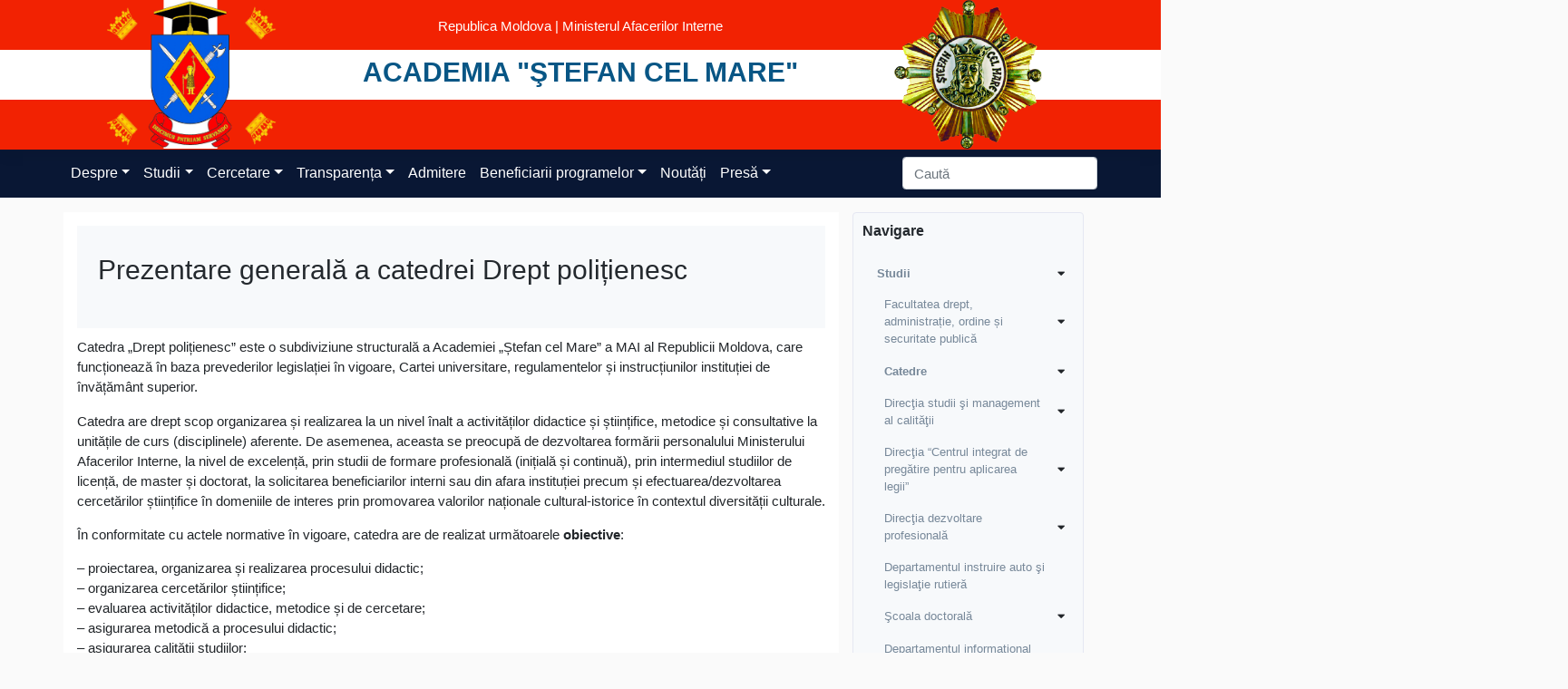

--- FILE ---
content_type: text/html; charset=UTF-8
request_url: https://academy.police.md/catedre/catedra-drept-politienesc-si-securitate-publica/prezentare-generala-a-catedrei-dpsp
body_size: 23965
content:
<!DOCTYPE html>
<html lang="ro-RO">

<head>
    <meta charset="UTF-8">
    <meta name="viewport" content="width=device-width, initial-scale=1">
    <meta http-equiv="X-UA-Compatible" content="IE=edge">
    <link rel="profile" href="http://gmpg.org/xfn/11">

    <link rel="apple-touch-icon" sizes="57x57" href="/favicons/apple-icon-57x57.png">
<link rel="apple-touch-icon" sizes="60x60" href="/favicons/apple-icon-60x60.png">
<link rel="apple-touch-icon" sizes="72x72" href="/favicons/apple-icon-72x72.png">
<link rel="apple-touch-icon" sizes="76x76" href="/favicons/apple-icon-76x76.png">
<link rel="apple-touch-icon" sizes="114x114" href="/favicons/apple-icon-114x114.png">
<link rel="apple-touch-icon" sizes="120x120" href="/favicons/apple-icon-120x120.png">
<link rel="apple-touch-icon" sizes="144x144" href="/favicons/apple-icon-144x144.png">
<link rel="apple-touch-icon" sizes="152x152" href="/favicons/apple-icon-152x152.png">
<link rel="apple-touch-icon" sizes="180x180" href="/favicons/apple-icon-180x180.png">
<link rel="icon" type="image/png" sizes="192x192" href="/favicons/android-icon-192x192.png">
<link rel="icon" type="image/png" sizes="32x32" href="/favicons/favicon-32x32.png">
<link rel="icon" type="image/png" sizes="96x96" href="/favicons/favicon-96x96.png">
<link rel="icon" type="image/png" sizes="16x16" href="/favicons/favicon-16x16.png">
<link rel="manifest" href="/favicons/manifest.json">
<meta name="msapplication-TileColor" content="#ffffff">
<meta name="msapplication-TileImage" content="/favicons/ms-icon-144x144.png">
<meta name="theme-color" content="#ffffff">    <title>Prezentare generală a catedrei Drept polițienesc &#8211; Academia &quot;Ştefan cel Mare&quot;</title>
<meta name='robots' content='max-image-preview:large' />
<link rel='dns-prefetch' href='//s.w.org' />
<link rel="alternate" type="application/rss+xml" title="Academia &quot;Ştefan cel Mare&quot; &raquo; Flux" href="https://academy.police.md/feed" />
<link rel="alternate" type="application/rss+xml" title="Academia &quot;Ştefan cel Mare&quot; &raquo; Flux comentarii" href="https://academy.police.md/comments/feed" />
		<script type="text/javascript">
			window._wpemojiSettings = {"baseUrl":"https:\/\/s.w.org\/images\/core\/emoji\/13.0.1\/72x72\/","ext":".png","svgUrl":"https:\/\/s.w.org\/images\/core\/emoji\/13.0.1\/svg\/","svgExt":".svg","source":{"concatemoji":"https:\/\/academy.police.md\/wp-includes\/js\/wp-emoji-release.min.js?ver=5.7.9"}};
			!function(e,a,t){var n,r,o,i=a.createElement("canvas"),p=i.getContext&&i.getContext("2d");function s(e,t){var a=String.fromCharCode;p.clearRect(0,0,i.width,i.height),p.fillText(a.apply(this,e),0,0);e=i.toDataURL();return p.clearRect(0,0,i.width,i.height),p.fillText(a.apply(this,t),0,0),e===i.toDataURL()}function c(e){var t=a.createElement("script");t.src=e,t.defer=t.type="text/javascript",a.getElementsByTagName("head")[0].appendChild(t)}for(o=Array("flag","emoji"),t.supports={everything:!0,everythingExceptFlag:!0},r=0;r<o.length;r++)t.supports[o[r]]=function(e){if(!p||!p.fillText)return!1;switch(p.textBaseline="top",p.font="600 32px Arial",e){case"flag":return s([127987,65039,8205,9895,65039],[127987,65039,8203,9895,65039])?!1:!s([55356,56826,55356,56819],[55356,56826,8203,55356,56819])&&!s([55356,57332,56128,56423,56128,56418,56128,56421,56128,56430,56128,56423,56128,56447],[55356,57332,8203,56128,56423,8203,56128,56418,8203,56128,56421,8203,56128,56430,8203,56128,56423,8203,56128,56447]);case"emoji":return!s([55357,56424,8205,55356,57212],[55357,56424,8203,55356,57212])}return!1}(o[r]),t.supports.everything=t.supports.everything&&t.supports[o[r]],"flag"!==o[r]&&(t.supports.everythingExceptFlag=t.supports.everythingExceptFlag&&t.supports[o[r]]);t.supports.everythingExceptFlag=t.supports.everythingExceptFlag&&!t.supports.flag,t.DOMReady=!1,t.readyCallback=function(){t.DOMReady=!0},t.supports.everything||(n=function(){t.readyCallback()},a.addEventListener?(a.addEventListener("DOMContentLoaded",n,!1),e.addEventListener("load",n,!1)):(e.attachEvent("onload",n),a.attachEvent("onreadystatechange",function(){"complete"===a.readyState&&t.readyCallback()})),(n=t.source||{}).concatemoji?c(n.concatemoji):n.wpemoji&&n.twemoji&&(c(n.twemoji),c(n.wpemoji)))}(window,document,window._wpemojiSettings);
		</script>
		<style type="text/css">
img.wp-smiley,
img.emoji {
	display: inline !important;
	border: none !important;
	box-shadow: none !important;
	height: 1em !important;
	width: 1em !important;
	margin: 0 .07em !important;
	vertical-align: -0.1em !important;
	background: none !important;
	padding: 0 !important;
}
</style>
	<link rel='stylesheet' id='wp-block-library-css'  href='https://academy.police.md/wp-includes/css/dist/block-library/style.min.css?ver=5.7.9' type='text/css' media='all' />
<link rel='stylesheet' id='pb_animate-css'  href='/wp-content/plugins/ays-popup-box/public/css/animate.css?ver=3.7.7' type='text/css' media='all' />
<link rel='stylesheet' id='parent-style-css'  href='/wp-content/themes/wp-bootstrap-starter/style.css?ver=5.7.9' type='text/css' media='all' />
<link rel='stylesheet' id='wp-bootstrap-starter-bootstrap-css-css'  href='/wp-content/themes/wp-bootstrap-starter/inc/assets/css/bootstrap.min.css?ver=5.7.9' type='text/css' media='all' />
<link rel='stylesheet' id='wp-bootstrap-starter-fontawesome-cdn-css'  href='/wp-content/themes/wp-bootstrap-starter/inc/assets/css/fontawesome.min.css?ver=5.7.9' type='text/css' media='all' />
<link rel='stylesheet' id='wp-bootstrap-starter-style-css'  href='/wp-content/themes/academia/style.css?ver=5.7.9' type='text/css' media='all' />
<link rel='stylesheet' id='wpglobus-css'  href='/wp-content/plugins/wpglobus/includes/css/wpglobus.css?ver=2.12.2' type='text/css' media='all' />
<script type='text/javascript' src='https://academy.police.md/wp-includes/js/jquery/jquery.min.js?ver=3.5.1' id='jquery-core-js'></script>
<script type='text/javascript' src='https://academy.police.md/wp-includes/js/jquery/jquery-migrate.min.js?ver=3.3.2' id='jquery-migrate-js'></script>
<script type='text/javascript' id='ays-pb-js-extra'>
/* <![CDATA[ */
var pbLocalizeObj = {"seconds":"seconds","thisWillClose":"This will close in","icons":{"close_icon":"<svg class=\"ays_pb_material_close_icon\" xmlns=\"https:\/\/www.w3.org\/2000\/svg\" height=\"36px\" viewBox=\"0 0 24 24\" width=\"36px\" fill=\"#000000\" alt=\"Pop-up Close\"><path d=\"M0 0h24v24H0z\" fill=\"none\"\/><path d=\"M19 6.41L17.59 5 12 10.59 6.41 5 5 6.41 10.59 12 5 17.59 6.41 19 12 13.41 17.59 19 19 17.59 13.41 12z\"\/><\/svg>","close_circle_icon":"<svg class=\"ays_pb_material_close_circle_icon\" xmlns=\"https:\/\/www.w3.org\/2000\/svg\" height=\"24\" viewBox=\"0 0 24 24\" width=\"36\" alt=\"Pop-up Close\"><path d=\"M0 0h24v24H0z\" fill=\"none\"\/><path d=\"M12 2C6.47 2 2 6.47 2 12s4.47 10 10 10 10-4.47 10-10S17.53 2 12 2zm5 13.59L15.59 17 12 13.41 8.41 17 7 15.59 10.59 12 7 8.41 8.41 7 12 10.59 15.59 7 17 8.41 13.41 12 17 15.59z\"\/><\/svg>","volume_up_icon":"<svg class=\"ays_pb_fa_volume\" xmlns=\"https:\/\/www.w3.org\/2000\/svg\" height=\"24\" viewBox=\"0 0 24 24\" width=\"36\"><path d=\"M0 0h24v24H0z\" fill=\"none\"\/><path d=\"M3 9v6h4l5 5V4L7 9H3zm13.5 3c0-1.77-1.02-3.29-2.5-4.03v8.05c1.48-.73 2.5-2.25 2.5-4.02zM14 3.23v2.06c2.89.86 5 3.54 5 6.71s-2.11 5.85-5 6.71v2.06c4.01-.91 7-4.49 7-8.77s-2.99-7.86-7-8.77z\"\/><\/svg>","volume_mute_icon":"<svg xmlns=\"https:\/\/www.w3.org\/2000\/svg\" height=\"24\" viewBox=\"0 0 24 24\" width=\"24\"><path d=\"M0 0h24v24H0z\" fill=\"none\"\/><path d=\"M7 9v6h4l5 5V4l-5 5H7z\"\/><\/svg>"}};
/* ]]> */
</script>
<script type='text/javascript' src='/wp-content/plugins/ays-popup-box/public/js/ays-pb-public.js?ver=3.7.7' id='ays-pb-js'></script>
<script type='text/javascript' src='/wp-content/themes/academia/custom.js?ver=5.7.9' id='child-theme-js-js'></script>
<!--[if lt IE 9]>
<script type='text/javascript' src='/wp-content/themes/wp-bootstrap-starter/inc/assets/js/html5.js?ver=3.7.0' id='html5hiv-js'></script>
<![endif]-->
<script type='text/javascript' id='utils-js-extra'>
/* <![CDATA[ */
var userSettings = {"url":"\/","uid":"0","time":"1769906636","secure":"1"};
/* ]]> */
</script>
<script type='text/javascript' src='https://academy.police.md/wp-includes/js/utils.min.js?ver=5.7.9' id='utils-js'></script>
<link rel="https://api.w.org/" href="https://academy.police.md/wp-json/" /><link rel="alternate" type="application/json" href="https://academy.police.md/wp-json/wp/v2/pages/3817" /><link rel="EditURI" type="application/rsd+xml" title="RSD" href="https://academy.police.md/xmlrpc.php?rsd" />
<link rel="wlwmanifest" type="application/wlwmanifest+xml" href="https://academy.police.md/wp-includes/wlwmanifest.xml" /> 
<meta name="generator" content="WordPress 5.7.9" />
<link rel="canonical" href="https://academy.police.md/catedre/catedra-drept-politienesc-si-securitate-publica/prezentare-generala-a-catedrei-dpsp" />
<link rel='shortlink' href='https://academy.police.md/?p=3817' />
<link rel="alternate" type="application/json+oembed" href="https://academy.police.md/wp-json/oembed/1.0/embed?url=https%3A%2F%2Facademy.police.md%2Fcatedre%2Fcatedra-drept-politienesc-si-securitate-publica%2Fprezentare-generala-a-catedrei-dpsp" />
<link rel="alternate" type="text/xml+oembed" href="https://academy.police.md/wp-json/oembed/1.0/embed?url=https%3A%2F%2Facademy.police.md%2Fcatedre%2Fcatedra-drept-politienesc-si-securitate-publica%2Fprezentare-generala-a-catedrei-dpsp&#038;format=xml" />
<link rel="pingback" href="https://academy.police.md/xmlrpc.php">    <style type="text/css">
        #page-sub-header { background: #fff; }
    </style>
    <meta name="redi-version" content="1.2.0" />	<style type="text/css">
			.site-title,
		.site-description {
			position: absolute;
			clip: rect(1px, 1px, 1px, 1px);
		}
		</style>
				<style media="screen">
				.wpglobus_flag_ro{background-image:url(/wp-content/plugins/wpglobus/flags/ro.png)}
.wpglobus_flag_gb{background-image:url(/wp-content/plugins/wpglobus/flags/uk.png)}
			</style>
			<link rel="alternate" hreflang="ro-RO" href="https://academy.police.md/catedre/catedra-drept-politienesc-si-securitate-publica/prezentare-generala-a-catedrei-dpsp" /><link rel="alternate" hreflang="en-GB" href="https://academy.police.md/gb/catedre/catedra-drept-politienesc-si-securitate-publica/prezentare-generala-a-catedrei-dpsp" />		<style type="text/css" id="wp-custom-css">
			.forminator-guttenberg {
	max-width: 1200px;
    margin: auto;
    margin-top: 30px;
    padding: 0 16px;
}
.forminator-error-message {
	display: none!important;
}
.forminator-input-with-icon label {
	position: absolute;
    top: 20px;
}
td, th {
    word-break: normal;
}
.flex-btns .wp-block-button {
	max-width:340px!important;
	transition: 0.3s;
}
.flex-btns .wp-block-button:hover {
	opacity: 0.8;
}
span.has-inline-color.has-vivid-red-color {
    text-decoration: underline;
}		</style>
		</head>

<body class="page-template-default page page-id-3817 page-child parent-pageid-1371 group-blog">
    <div id="page" class="site">
        <a class="skip-link screen-reader-text"
            href="#content">Skip to content</a>
        

        <header id="masthead" class="site-header navbar-static-top navbar-light" role="banner">
    <div class="background-flag">
        <!-- <div class="flag-left-side">
            <div class="flag-side top">
            </div>
            <div class="flag-side bottom">
            </div>
        </div> -->

        <div class="flag-right-side">
            <div class="flag-side top">
            </div>
            <div class="flag-side bottom">
            </div>
        </div>

    </div>
    <div class="navbar-brand">
        <div class="container h-100">
            <div class="row h-100 justify-content-center">
                <div class="col-6 mobile-logo-container col-lg-3 h-100">
                    <div class="text-center  logo h-100">
                                                    <a class="" href="https://academy.police.md/">
                                <img class="logo-image" src="/wp-content/uploads/2021/07/logo-academy.png" alt="Academia &quot;Ştefan cel Mare&quot;">
                            </a>
                                            </div>
                </div>
                <div class="col-8 col-sm-10 col-lg-6 mobile-site-title-container h-100">
                    <div class="text-center header-text">
                        <p class="government-section">Republica Moldova | Ministerul Afacerilor Interne</p>
                        <div class="gov-title">
                            <a href="https://academy.police.md/">Academia &quot;Ştefan cel Mare&quot;</a>
                        </div>
                    </div>
                </div>
                <div class="col-6 col-lg-3 h-100 second-logo-container">
                                            <div class="text-center second-logo p-0  h-100">
                            <a href="https://academy.police.md/">
                                <img src="/wp-content/uploads/2021/05/ordinul_stefan_cel_mare-1.png" alt="Academia &quot;Ştefan cel Mare&quot;">
                            </a>
                        </div>
                                    </div>
            </div>
        </div>

    </div>
</header><!-- #masthead -->
        <div class="container-fluid menu-container">
            <div class="row">
                <div class="col-12 nav-menu-container navbar-light">
                    <div class="container">
                        <div class="row">
                            <div class="col p-0 d-flex justify-content-between align-items-center">
                                <nav class="navbar navbar-expand-xl">
                                    <button class="navbar-toggler collapsed" type="button" data-toggle="collapse"
                                        data-target="#main-nav" aria-controls="" aria-expanded="false"
                                        aria-label="Toggle navigation">
                                        <i class="fas fa-bars"></i>
                                    </button>
                                    <div id="main-nav" class="collapse navbar-collapse justify-content-end"><ul id="menu-main-menu" class="navbar-nav"><li itemscope="itemscope" itemtype="https://www.schema.org/SiteNavigationElement" id="menu-item-32" class="menu-item menu-item-type-custom menu-item-object-custom menu-item-has-children dropdown menu-item-32 nav-item"><a title="Despre" href="#" data-hover="dropdown" aria-haspopup="true" aria-expanded="false" class="dropdown-toggle nav-link" id="menu-item-dropdown-32">Despre</a>
<ul class="dropdown-menu" aria-labelledby="menu-item-dropdown-32" role="menu">
	<li itemscope="itemscope" itemtype="https://www.schema.org/SiteNavigationElement" id="menu-item-49" class="menu-item menu-item-type-post_type menu-item-object-page menu-item-49 nav-item"><a title="Istoria" href="https://academy.police.md/istoria" class="dropdown-item">Istoria</a></li>
	<li itemscope="itemscope" itemtype="https://www.schema.org/SiteNavigationElement" id="menu-item-48" class="menu-item menu-item-type-post_type menu-item-object-page menu-item-48 nav-item"><a title="Decret Ordin Ștefan cel Mare" href="https://academy.police.md/decret-ordin-stefan-cel-mare" class="dropdown-item">Decret Ordin Ștefan cel Mare</a></li>
	<li itemscope="itemscope" itemtype="https://www.schema.org/SiteNavigationElement" id="menu-item-50" class="menu-item menu-item-type-post_type menu-item-object-page menu-item-50 nav-item"><a title="Mesajul Rectorului" href="https://academy.police.md/mesajul-rectorului" class="dropdown-item">Mesajul Rectorului</a></li>
	<li itemscope="itemscope" itemtype="https://www.schema.org/SiteNavigationElement" id="menu-item-111" class="menu-item menu-item-type-custom menu-item-object-custom menu-item-has-children dropdown menu-item-111 nav-item"><a title="Administraţia" href="#" class="dropdown-item">Administraţia</a>
	<ul class="dropdown-menu" aria-labelledby="menu-item-dropdown-32" role="menu">
		<li itemscope="itemscope" itemtype="https://www.schema.org/SiteNavigationElement" id="menu-item-175" class="menu-item menu-item-type-post_type menu-item-object-page menu-item-has-children dropdown menu-item-175 nav-item"><a title="Senat" href="https://academy.police.md/senat" class="dropdown-item">Senat</a>
		<ul class="dropdown-menu" aria-labelledby="menu-item-dropdown-32" role="menu">
			<li itemscope="itemscope" itemtype="https://www.schema.org/SiteNavigationElement" id="menu-item-3588" class="menu-item menu-item-type-post_type menu-item-object-page menu-item-3588 nav-item"><a title="Scurt istoric al Senatului" href="https://academy.police.md/senat/scurt-istoric-al-senatului" class="dropdown-item">Scurt istoric al Senatului</a></li>
			<li itemscope="itemscope" itemtype="https://www.schema.org/SiteNavigationElement" id="menu-item-3355" class="menu-item menu-item-type-post_type menu-item-object-page menu-item-3355 nav-item"><a title="Biroul Senatului" href="https://academy.police.md/senat/biroul-senatului" class="dropdown-item">Biroul Senatului</a></li>
			<li itemscope="itemscope" itemtype="https://www.schema.org/SiteNavigationElement" id="menu-item-3353" class="menu-item menu-item-type-post_type menu-item-object-page menu-item-3353 nav-item"><a title="Membrii Senatului" href="https://academy.police.md/senat/membrii-senatului" class="dropdown-item">Membrii Senatului</a></li>
			<li itemscope="itemscope" itemtype="https://www.schema.org/SiteNavigationElement" id="menu-item-3354" class="menu-item menu-item-type-post_type menu-item-object-page menu-item-3354 nav-item"><a title="Hotărârile Senatului" href="https://academy.police.md/senat/hotararile-senatului" class="dropdown-item">Hotărârile Senatului</a></li>
			<li itemscope="itemscope" itemtype="https://www.schema.org/SiteNavigationElement" id="menu-item-3352" class="menu-item menu-item-type-post_type menu-item-object-page menu-item-3352 nav-item"><a title="Regulamente" href="https://academy.police.md/senat/regulamente" class="dropdown-item">Regulamente</a></li>
		</ul>
</li>
		<li itemscope="itemscope" itemtype="https://www.schema.org/SiteNavigationElement" id="menu-item-109" class="menu-item menu-item-type-post_type menu-item-object-page menu-item-109 nav-item"><a title="Rector" href="https://academy.police.md/rector" class="dropdown-item">Rector</a></li>
		<li itemscope="itemscope" itemtype="https://www.schema.org/SiteNavigationElement" id="menu-item-281" class="menu-item menu-item-type-post_type menu-item-object-page menu-item-281 nav-item"><a title="Prim-prorector pentru studii și management al calității" href="https://academy.police.md/prim-prorector-pentru-studii-i-management-al-calitaii" class="dropdown-item">Prim-prorector pentru studii și management al calității</a></li>
		<li itemscope="itemscope" itemtype="https://www.schema.org/SiteNavigationElement" id="menu-item-284" class="menu-item menu-item-type-post_type menu-item-object-page menu-item-284 nav-item"><a title="Prorector pentru formare și personal" href="https://academy.police.md/prorector-pentru-personal-si-educatie" class="dropdown-item">Prorector pentru formare și personal</a></li>
		<li itemscope="itemscope" itemtype="https://www.schema.org/SiteNavigationElement" id="menu-item-282" class="menu-item menu-item-type-post_type menu-item-object-page menu-item-282 nav-item"><a title="Prorector pentru administrare și gestionare proiecte" href="https://academy.police.md/prorector-pentru-administrare-si-gestionare-proiecte" class="dropdown-item">Prorector pentru administrare și gestionare proiecte</a></li>
		<li itemscope="itemscope" itemtype="https://www.schema.org/SiteNavigationElement" id="menu-item-1443" class="menu-item menu-item-type-post_type menu-item-object-page menu-item-1443 nav-item"><a title="Consilii" href="https://academy.police.md/consiliul-de-administrare" class="dropdown-item">Consilii</a></li>
	</ul>
</li>
	<li itemscope="itemscope" itemtype="https://www.schema.org/SiteNavigationElement" id="menu-item-51" class="menu-item menu-item-type-post_type menu-item-object-page menu-item-51 nav-item"><a title="Organigrama" href="https://academy.police.md/organigrama" class="dropdown-item">Organigrama</a></li>
	<li itemscope="itemscope" itemtype="https://www.schema.org/SiteNavigationElement" id="menu-item-4091" class="menu-item menu-item-type-custom menu-item-object-custom menu-item-has-children dropdown menu-item-4091 nav-item"><a title="Subdiviziuni" href="#" class="dropdown-item">Subdiviziuni</a>
	<ul class="dropdown-menu" aria-labelledby="menu-item-dropdown-32" role="menu">
		<li itemscope="itemscope" itemtype="https://www.schema.org/SiteNavigationElement" id="menu-item-1356" class="menu-item menu-item-type-post_type menu-item-object-page menu-item-1356 nav-item"><a title="Direcţia administrare patrimoniu" href="https://academy.police.md/subdivizuni/directia-administrare-patrimoniu" class="dropdown-item">Direcţia administrare patrimoniu</a></li>
		<li itemscope="itemscope" itemtype="https://www.schema.org/SiteNavigationElement" id="menu-item-1351" class="menu-item menu-item-type-post_type menu-item-object-page menu-item-1351 nav-item"><a title="Direcția cooperare internațională și integrare europeană" href="https://academy.police.md/subdivizuni/directia-cooperare-internationala" class="dropdown-item">Direcția cooperare internațională și integrare europeană</a></li>
		<li itemscope="itemscope" itemtype="https://www.schema.org/SiteNavigationElement" id="menu-item-1347" class="menu-item menu-item-type-post_type menu-item-object-page menu-item-1347 nav-item"><a title="Direcţia economie şi finanţe" href="https://academy.police.md/subdivizuni/directia-economie-si-finante" class="dropdown-item">Direcţia economie şi finanţe</a></li>
		<li itemscope="itemscope" itemtype="https://www.schema.org/SiteNavigationElement" id="menu-item-1350" class="menu-item menu-item-type-post_type menu-item-object-page menu-item-has-children dropdown menu-item-1350 nav-item"><a title="Direcţia management operaţional" href="https://academy.police.md/subdivizuni/directia-management-operational" class="dropdown-item">Direcţia management operaţional</a>
		<ul class="dropdown-menu" aria-labelledby="menu-item-dropdown-32" role="menu">
			<li itemscope="itemscope" itemtype="https://www.schema.org/SiteNavigationElement" id="menu-item-15918" class="menu-item menu-item-type-post_type menu-item-object-page menu-item-15918 nav-item"><a title="Informații generale" href="https://academy.police.md/subdivizuni/directia-management-operational/informatii-generale-directia-management-operational" class="dropdown-item">Informații generale</a></li>
			<li itemscope="itemscope" itemtype="https://www.schema.org/SiteNavigationElement" id="menu-item-15919" class="menu-item menu-item-type-post_type menu-item-object-page menu-item-15919 nav-item"><a title="Structura organizatorică" href="https://academy.police.md/subdivizuni/directia-management-operational/structura-organizatorica-a-directiei-management-operational" class="dropdown-item">Structura organizatorică</a></li>
			<li itemscope="itemscope" itemtype="https://www.schema.org/SiteNavigationElement" id="menu-item-15916" class="menu-item menu-item-type-post_type menu-item-object-page menu-item-15916 nav-item"><a title="Drepturile" href="https://academy.police.md/subdivizuni/directia-management-operational/drepturile-directia-management-operational" class="dropdown-item">Drepturile</a></li>
			<li itemscope="itemscope" itemtype="https://www.schema.org/SiteNavigationElement" id="menu-item-15917" class="menu-item menu-item-type-post_type menu-item-object-page menu-item-15917 nav-item"><a title="Atribuțiile" href="https://academy.police.md/subdivizuni/directia-management-operational/atributiile-directia-management-operational" class="dropdown-item">Atribuțiile</a></li>
			<li itemscope="itemscope" itemtype="https://www.schema.org/SiteNavigationElement" id="menu-item-15915" class="menu-item menu-item-type-post_type menu-item-object-page menu-item-15915 nav-item"><a title="Cadrul juridic" href="https://academy.police.md/subdivizuni/directia-management-operational/cadrul-juridic-directia-management-operational" class="dropdown-item">Cadrul juridic</a></li>
			<li itemscope="itemscope" itemtype="https://www.schema.org/SiteNavigationElement" id="menu-item-15914" class="menu-item menu-item-type-post_type menu-item-object-page menu-item-15914 nav-item"><a title="Scurt istoric" href="https://academy.police.md/subdivizuni/directia-management-operational/scurt-istoric-directia-management-operational" class="dropdown-item">Scurt istoric</a></li>
		</ul>
</li>
		<li itemscope="itemscope" itemtype="https://www.schema.org/SiteNavigationElement" id="menu-item-1353" class="menu-item menu-item-type-post_type menu-item-object-page menu-item-has-children dropdown menu-item-1353 nav-item"><a title="Direcţia resurse umane" href="https://academy.police.md/subdivizuni/directia-resurse-umane" class="dropdown-item">Direcţia resurse umane</a>
		<ul class="dropdown-menu" aria-labelledby="menu-item-dropdown-32" role="menu">
			<li itemscope="itemscope" itemtype="https://www.schema.org/SiteNavigationElement" id="menu-item-3703" class="menu-item menu-item-type-post_type menu-item-object-page menu-item-3703 nav-item"><a title="Informații generale despre DRU" href="https://academy.police.md/subdivizuni/directia-resurse-umane/informatii-generale-despre-dru" class="dropdown-item">Informații generale despre DRU</a></li>
			<li itemscope="itemscope" itemtype="https://www.schema.org/SiteNavigationElement" id="menu-item-3702" class="menu-item menu-item-type-post_type menu-item-object-page menu-item-3702 nav-item"><a title="Atribuții de bază ale DRU" href="https://academy.police.md/subdivizuni/directia-resurse-umane/atributii-de-baza-ale-dru" class="dropdown-item">Atribuții de bază ale DRU</a></li>
			<li itemscope="itemscope" itemtype="https://www.schema.org/SiteNavigationElement" id="menu-item-3701" class="menu-item menu-item-type-post_type menu-item-object-page menu-item-3701 nav-item"><a title="Drepturile DRU" href="https://academy.police.md/subdivizuni/directia-resurse-umane/drepturile-dru" class="dropdown-item">Drepturile DRU</a></li>
			<li itemscope="itemscope" itemtype="https://www.schema.org/SiteNavigationElement" id="menu-item-3700" class="menu-item menu-item-type-post_type menu-item-object-page menu-item-3700 nav-item"><a title="Responsabilitățile DRU" href="https://academy.police.md/subdivizuni/directia-resurse-umane/responsabilitatile-dru" class="dropdown-item">Responsabilitățile DRU</a></li>
			<li itemscope="itemscope" itemtype="https://www.schema.org/SiteNavigationElement" id="menu-item-3699" class="menu-item menu-item-type-post_type menu-item-object-page menu-item-3699 nav-item"><a title="Scurt istoric al DRU" href="https://academy.police.md/subdivizuni/directia-resurse-umane/scurt-istoric-al-dru" class="dropdown-item">Scurt istoric al DRU</a></li>
		</ul>
</li>
		<li itemscope="itemscope" itemtype="https://www.schema.org/SiteNavigationElement" id="menu-item-1352" class="menu-item menu-item-type-post_type menu-item-object-page menu-item-1352 nav-item"><a title="Departamentul editorial poligrafic" href="https://academy.police.md/subdivizuni/departamentul-editorial-poligrafic" class="dropdown-item">Departamentul editorial poligrafic</a></li>
		<li itemscope="itemscope" itemtype="https://www.schema.org/SiteNavigationElement" id="menu-item-1355" class="menu-item menu-item-type-post_type menu-item-object-page menu-item-1355 nav-item"><a title="Departamentul de selectare şi evaluare" href="https://academy.police.md/subdivizuni/departamentul-de-selectare-si-evaluare" class="dropdown-item">Departamentul de selectare şi evaluare</a></li>
		<li itemscope="itemscope" itemtype="https://www.schema.org/SiteNavigationElement" id="menu-item-1460" class="menu-item menu-item-type-post_type menu-item-object-page menu-item-1460 nav-item"><a title="Departamentul ştiinţă" href="https://academy.police.md/subdivizuni/departamentul-stiinta" class="dropdown-item">Departamentul ştiinţă</a></li>
		<li itemscope="itemscope" itemtype="https://www.schema.org/SiteNavigationElement" id="menu-item-1360" class="menu-item menu-item-type-post_type menu-item-object-page menu-item-1360 nav-item"><a title="Secţia tehnologia informaţiei şi comunicaţii" href="https://academy.police.md/subdivizuni/sectia-comunicatii-si-tehnologii-informationale" class="dropdown-item">Secţia tehnologia informaţiei şi comunicaţii</a></li>
		<li itemscope="itemscope" itemtype="https://www.schema.org/SiteNavigationElement" id="menu-item-63" class="menu-item menu-item-type-post_type menu-item-object-page menu-item-63 nav-item"><a title="Secţia documentare" href="https://academy.police.md/subdivizuni/sectia-documentare" class="dropdown-item">Secţia documentare</a></li>
		<li itemscope="itemscope" itemtype="https://www.schema.org/SiteNavigationElement" id="menu-item-1349" class="menu-item menu-item-type-post_type menu-item-object-page menu-item-1349 nav-item"><a title="Secţia integritate şi protecţia informaţiei clasificate" href="https://academy.police.md/subdivizuni/sectia-integritate-si-protectia-informatia-clasificate" class="dropdown-item">Secţia integritate şi protecţia informaţiei clasificate</a></li>
		<li itemscope="itemscope" itemtype="https://www.schema.org/SiteNavigationElement" id="menu-item-1358" class="menu-item menu-item-type-post_type menu-item-object-page menu-item-1358 nav-item"><a title="Secţia medicală" href="https://academy.police.md/subdivizuni/sectia-medicala" class="dropdown-item">Secţia medicală</a></li>
		<li itemscope="itemscope" itemtype="https://www.schema.org/SiteNavigationElement" id="menu-item-1359" class="menu-item menu-item-type-post_type menu-item-object-page menu-item-1359 nav-item"><a title="Secția management proiecte" href="https://academy.police.md/subdivizuni/sectia-proiecte-si-dezvoltare-institutionala" class="dropdown-item">Secția management proiecte</a></li>
		<li itemscope="itemscope" itemtype="https://www.schema.org/SiteNavigationElement" id="menu-item-1348" class="menu-item menu-item-type-post_type menu-item-object-page menu-item-1348 nav-item"><a title="Secția juridică" href="https://academy.police.md/subdivizuni/serviciul-juridic" class="dropdown-item">Secția juridică</a></li>
		<li itemscope="itemscope" itemtype="https://www.schema.org/SiteNavigationElement" id="menu-item-1346" class="menu-item menu-item-type-post_type menu-item-object-page menu-item-1346 nav-item"><a title="Serviciul relaţii publice și protocol" href="https://academy.police.md/subdivizuni/serviciul-informare-si-relatii-publice" class="dropdown-item">Serviciul relaţii publice și protocol</a></li>
		<li itemscope="itemscope" itemtype="https://www.schema.org/SiteNavigationElement" id="menu-item-1354" class="menu-item menu-item-type-post_type menu-item-object-page menu-item-1354 nav-item"><a title="Serviciul protecţia datelor cu caracter personal" href="https://academy.police.md/subdivizuni/serviciul-protectia-datelor-cu-caracter-personal" class="dropdown-item">Serviciul protecţia datelor cu caracter personal</a></li>
		<li itemscope="itemscope" itemtype="https://www.schema.org/SiteNavigationElement" id="menu-item-1357" class="menu-item menu-item-type-post_type menu-item-object-page menu-item-1357 nav-item"><a title="Serviciul achiziţii publice" href="https://academy.police.md/subdivizuni/serviciul-achizitii-publice" class="dropdown-item">Serviciul achiziţii publice</a></li>
		<li itemscope="itemscope" itemtype="https://www.schema.org/SiteNavigationElement" id="menu-item-23127" class="menu-item menu-item-type-post_type menu-item-object-page menu-item-23127 nav-item"><a title="Serviciul audit intern" href="https://academy.police.md/serviciul-audit-intern" class="dropdown-item">Serviciul audit intern</a></li>
		<li itemscope="itemscope" itemtype="https://www.schema.org/SiteNavigationElement" id="menu-item-23126" class="menu-item menu-item-type-post_type menu-item-object-page menu-item-23126 nav-item"><a title="Serviciul cultural-educativ" href="https://academy.police.md/serviciul-cultural-educativ" class="dropdown-item">Serviciul cultural-educativ</a></li>
	</ul>
</li>
	<li itemscope="itemscope" itemtype="https://www.schema.org/SiteNavigationElement" id="menu-item-3433" class="menu-item menu-item-type-custom menu-item-object-custom menu-item-3433 nav-item"><a title="Carta univeristară" href="http://academy.police.md/assets/files/pdf/carta-universiatra.pdf" class="dropdown-item">Carta univeristară</a></li>
	<li itemscope="itemscope" itemtype="https://www.schema.org/SiteNavigationElement" id="menu-item-26500" class="menu-item menu-item-type-custom menu-item-object-custom menu-item-26500 nav-item"><a title="Admitere" href="https://academy.police.md/admitere2025" class="dropdown-item">Admitere</a></li>
	<li itemscope="itemscope" itemtype="https://www.schema.org/SiteNavigationElement" id="menu-item-3604" class="menu-item menu-item-type-post_type menu-item-object-page menu-item-has-children dropdown menu-item-3604 nav-item"><a title="Cooperare" href="https://academy.police.md/cooperare" class="dropdown-item">Cooperare</a>
	<ul class="dropdown-menu" aria-labelledby="menu-item-dropdown-32" role="menu">
		<li itemscope="itemscope" itemtype="https://www.schema.org/SiteNavigationElement" id="menu-item-20210" class="menu-item menu-item-type-custom menu-item-object-custom menu-item-20210 nav-item"><a title="Acorduri" href="https://academy.police.md/cooperare/acorduri" class="dropdown-item">Acorduri</a></li>
		<li itemscope="itemscope" itemtype="https://www.schema.org/SiteNavigationElement" id="menu-item-4310" class="menu-item menu-item-type-post_type menu-item-object-page menu-item-4310 nav-item"><a title="Proiecte" href="https://academy.police.md/cooperare/proiecte" class="dropdown-item">Proiecte</a></li>
		<li itemscope="itemscope" itemtype="https://www.schema.org/SiteNavigationElement" id="menu-item-4309" class="menu-item menu-item-type-post_type menu-item-object-page menu-item-has-children dropdown menu-item-4309 nav-item"><a title="Mobilitatea academică" href="https://academy.police.md/cooperare/mobilitatea-academica" class="dropdown-item">Mobilitatea academică</a>
		<ul class="dropdown-menu" aria-labelledby="menu-item-dropdown-32" role="menu">
			<li itemscope="itemscope" itemtype="https://www.schema.org/SiteNavigationElement" id="menu-item-20689" class="menu-item menu-item-type-post_type menu-item-object-page menu-item-20689 nav-item"><a title="Informații generale despre Erasmus+" href="https://academy.police.md/informatii-generale-despre-erasmus" class="dropdown-item">Informații generale despre Erasmus+</a></li>
			<li itemscope="itemscope" itemtype="https://www.schema.org/SiteNavigationElement" id="menu-item-20688" class="menu-item menu-item-type-post_type menu-item-object-page menu-item-20688 nav-item"><a title="Experiența mobilităților academice" href="https://academy.police.md/experienta-mobilitatilor-academice" class="dropdown-item">Experiența mobilităților academice</a></li>
			<li itemscope="itemscope" itemtype="https://www.schema.org/SiteNavigationElement" id="menu-item-20687" class="menu-item menu-item-type-post_type menu-item-object-page menu-item-20687 nav-item"><a title="Oferte mobilități academice" href="https://academy.police.md/oferte-mobilitati-academice" class="dropdown-item">Oferte mobilități academice</a></li>
		</ul>
</li>
		<li itemscope="itemscope" itemtype="https://www.schema.org/SiteNavigationElement" id="menu-item-4316" class="menu-item menu-item-type-post_type menu-item-object-page menu-item-4316 nav-item"><a title="Deplăsările" href="https://academy.police.md/cooperare/deplasarile" class="dropdown-item">Deplăsările</a></li>
		<li itemscope="itemscope" itemtype="https://www.schema.org/SiteNavigationElement" id="menu-item-30067" class="menu-item menu-item-type-post_type menu-item-object-page menu-item-30067 nav-item"><a title="Acte de internaționalizare" href="https://academy.police.md/cooperare/acte-de-internationalizare" class="dropdown-item">Acte de internaționalizare</a></li>
	</ul>
</li>
	<li itemscope="itemscope" itemtype="https://www.schema.org/SiteNavigationElement" id="menu-item-1446" class="menu-item menu-item-type-post_type menu-item-object-page menu-item-has-children dropdown menu-item-1446 nav-item"><a title="Cadrul juridic" href="https://academy.police.md/cadrul-juridic" class="dropdown-item">Cadrul juridic</a>
	<ul class="dropdown-menu" aria-labelledby="menu-item-dropdown-32" role="menu">
		<li itemscope="itemscope" itemtype="https://www.schema.org/SiteNavigationElement" id="menu-item-14483" class="menu-item menu-item-type-post_type menu-item-object-page menu-item-14483 nav-item"><a title="Acte normative" href="https://academy.police.md/cadrul-juridic/acte-normative" class="dropdown-item">Acte normative</a></li>
		<li itemscope="itemscope" itemtype="https://www.schema.org/SiteNavigationElement" id="menu-item-14482" class="menu-item menu-item-type-post_type menu-item-object-page menu-item-14482 nav-item"><a title="Reglementări instituționale" href="https://academy.police.md/cadrul-juridic/reglementari-institutionale" class="dropdown-item">Reglementări instituționale</a></li>
	</ul>
</li>
	<li itemscope="itemscope" itemtype="https://www.schema.org/SiteNavigationElement" id="menu-item-56" class="menu-item menu-item-type-post_type menu-item-object-page menu-item-56 nav-item"><a title="Contacte" href="https://academy.police.md/contact" class="dropdown-item">Contacte</a></li>
</ul>
</li>
<li itemscope="itemscope" itemtype="https://www.schema.org/SiteNavigationElement" id="menu-item-61" class="menu-item menu-item-type-custom menu-item-object-custom current-menu-ancestor menu-item-has-children dropdown menu-item-61 nav-item"><a title="Studii" href="#" data-hover="dropdown" aria-haspopup="true" aria-expanded="false" class="dropdown-toggle nav-link" id="menu-item-dropdown-61">Studii</a>
<ul class="dropdown-menu" aria-labelledby="menu-item-dropdown-61" role="menu">
	<li itemscope="itemscope" itemtype="https://www.schema.org/SiteNavigationElement" id="menu-item-1385" class="menu-item menu-item-type-post_type menu-item-object-page menu-item-has-children dropdown menu-item-1385 nav-item"><a title="Facultatea drept, administrație, ordine și securitate publică" href="https://academy.police.md/decanatul-facultatii-drept-ordine-publica-si-securitate-civila" class="dropdown-item">Facultatea drept, administrație, ordine și securitate publică</a>
	<ul class="dropdown-menu" aria-labelledby="menu-item-dropdown-61" role="menu">
		<li itemscope="itemscope" itemtype="https://www.schema.org/SiteNavigationElement" id="menu-item-3812" class="menu-item menu-item-type-post_type menu-item-object-page menu-item-3812 nav-item"><a title="Scurt istoric al Facultăţii  DAOSP" href="https://academy.police.md/decanatul-facultatii-drept-ordine-publica-si-securitate-civila/scurt-istoric-al-facultatii-dopsc" class="dropdown-item">Scurt istoric al Facultăţii  DAOSP</a></li>
		<li itemscope="itemscope" itemtype="https://www.schema.org/SiteNavigationElement" id="menu-item-21409" class="menu-item menu-item-type-custom menu-item-object-custom menu-item-has-children dropdown menu-item-21409 nav-item"><a title="Componența Facultăţii  DAOSP" href="#" class="dropdown-item">Componența Facultăţii  DAOSP</a>
		<ul class="dropdown-menu" aria-labelledby="menu-item-dropdown-61" role="menu">
			<li itemscope="itemscope" itemtype="https://www.schema.org/SiteNavigationElement" id="menu-item-3813" class="menu-item menu-item-type-post_type menu-item-object-page menu-item-3813 nav-item"><a title="Decanat" href="https://academy.police.md/decanatul-facultatii-drept-ordine-publica-si-securitate-civila/decanat_daosp" class="dropdown-item">Decanat</a></li>
			<li itemscope="itemscope" itemtype="https://www.schema.org/SiteNavigationElement" id="menu-item-21410" class="menu-item menu-item-type-custom menu-item-object-custom menu-item-21410 nav-item"><a title="Organigrama" href="/wp-content/uploads/2024/10/Organigrama-FDAOSP.pdf" class="dropdown-item">Organigrama</a></li>
		</ul>
</li>
		<li itemscope="itemscope" itemtype="https://www.schema.org/SiteNavigationElement" id="menu-item-3811" class="menu-item menu-item-type-post_type menu-item-object-page menu-item-3811 nav-item"><a title="Competențele și misiunile Facultăţii  DAOSP" href="https://academy.police.md/decanatul-facultatii-drept-ordine-publica-si-securitate-civila/competentele-si-misiunile-facultatii-dopsc" class="dropdown-item">Competențele și misiunile Facultăţii  DAOSP</a></li>
		<li itemscope="itemscope" itemtype="https://www.schema.org/SiteNavigationElement" id="menu-item-3669" class="menu-item menu-item-type-post_type menu-item-object-page menu-item-3669 nav-item"><a title="Oferta educațională a Facultatății  DAOSP" href="https://academy.police.md/decanatul-facultatii-drept-ordine-publica-si-securitate-civila/oferta-educationala-a-facultatatii-dopsc" class="dropdown-item">Oferta educațională a Facultatății  DAOSP</a></li>
		<li itemscope="itemscope" itemtype="https://www.schema.org/SiteNavigationElement" id="menu-item-21414" class="menu-item menu-item-type-post_type menu-item-object-page menu-item-21414 nav-item"><a title="Consiliul Facultăţii" href="https://academy.police.md/decanatul-facultatii-drept-ordine-publica-si-securitate-civila/consiliul-facultatii" class="dropdown-item">Consiliul Facultăţii</a></li>
		<li itemscope="itemscope" itemtype="https://www.schema.org/SiteNavigationElement" id="menu-item-21415" class="menu-item menu-item-type-custom menu-item-object-custom menu-item-has-children dropdown menu-item-21415 nav-item"><a title="Planuri și rapoarte de activitate" href="#" class="dropdown-item">Planuri și rapoarte de activitate</a>
		<ul class="dropdown-menu" aria-labelledby="menu-item-dropdown-61" role="menu">
			<li itemscope="itemscope" itemtype="https://www.schema.org/SiteNavigationElement" id="menu-item-21416" class="menu-item menu-item-type-custom menu-item-object-custom menu-item-21416 nav-item"><a title="Plan de activitate 2023-2024" href="/wp-content/uploads/2024/10/Plan-de-activitate-al-FDAOSP-a.u.-2023-2024.pdf" class="dropdown-item">Plan de activitate 2023-2024</a></li>
			<li itemscope="itemscope" itemtype="https://www.schema.org/SiteNavigationElement" id="menu-item-21417" class="menu-item menu-item-type-custom menu-item-object-custom menu-item-21417 nav-item"><a title="Plan de activitate 2024-2025" href="/wp-content/uploads/2024/10/Plan-de-activitate-al-FDAOSP-a.u.-2024-2025.pdf" class="dropdown-item">Plan de activitate 2024-2025</a></li>
			<li itemscope="itemscope" itemtype="https://www.schema.org/SiteNavigationElement" id="menu-item-21419" class="menu-item menu-item-type-custom menu-item-object-custom menu-item-21419 nav-item"><a title="Program de dezv. educațională 2023-2025" href="/wp-content/uploads/2024/10/Program-de-dezv.-educationala-Facultate-2023-2025.pdf" class="dropdown-item">Program de dezv. educațională 2023-2025</a></li>
		</ul>
</li>
		<li itemscope="itemscope" itemtype="https://www.schema.org/SiteNavigationElement" id="menu-item-3904" class="menu-item menu-item-type-post_type menu-item-object-page menu-item-has-children dropdown menu-item-3904 nav-item"><a title="Acte normative ale Facultăţii DAOSP" href="https://academy.police.md/decanatul-facultatii-drept-ordine-publica-si-securitate-civila/acte-normative-a-facultatii-dopsc" class="dropdown-item">Acte normative ale Facultăţii DAOSP</a>
		<ul class="dropdown-menu" aria-labelledby="menu-item-dropdown-61" role="menu">
			<li itemscope="itemscope" itemtype="https://www.schema.org/SiteNavigationElement" id="menu-item-10095" class="menu-item menu-item-type-custom menu-item-object-custom menu-item-10095 nav-item"><a title="Acte legislative şi normative de referinţă (învăţământ superior)" target="_blank" href="https://mecc.gov.md/ro/content/sistem-educational/acte-legislative-si-normative" class="dropdown-item">Acte legislative şi normative de referinţă (învăţământ superior)</a></li>
			<li itemscope="itemscope" itemtype="https://www.schema.org/SiteNavigationElement" id="menu-item-10094" class="menu-item menu-item-type-post_type menu-item-object-page menu-item-10094 nav-item"><a title="Regulamente instituţionale" href="https://academy.police.md/decanatul-facultatii-drept-ordine-publica-si-securitate-civila/acte-normative-a-facultatii-dopsc/regulamente-institutionale" class="dropdown-item">Regulamente instituţionale</a></li>
		</ul>
</li>
	</ul>
</li>
	<li itemscope="itemscope" itemtype="https://www.schema.org/SiteNavigationElement" id="menu-item-128" class="menu-item menu-item-type-post_type menu-item-object-page current-page-ancestor current-menu-ancestor current_page_ancestor menu-item-has-children dropdown menu-item-128 nav-item"><a title="Catedre" href="https://academy.police.md/catedre" class="dropdown-item">Catedre</a>
	<ul class="dropdown-menu" aria-labelledby="menu-item-dropdown-61" role="menu">
		<li itemscope="itemscope" itemtype="https://www.schema.org/SiteNavigationElement" id="menu-item-1389" class="menu-item menu-item-type-post_type menu-item-object-page menu-item-has-children dropdown menu-item-1389 nav-item"><a title="Catedra activitate specială de investigaţii şi anticorupţie" href="https://academy.police.md/catedre/catedra-activitate-speciala-de-investigatii-si-anticoruptie" class="dropdown-item">Catedra activitate specială de investigaţii şi anticorupţie</a>
		<ul class="dropdown-menu" aria-labelledby="menu-item-dropdown-61" role="menu">
			<li itemscope="itemscope" itemtype="https://www.schema.org/SiteNavigationElement" id="menu-item-3589" class="menu-item menu-item-type-post_type menu-item-object-page menu-item-3589 nav-item"><a title="Scurt istoric al catedrei ASIA" href="https://academy.police.md/catedre/catedra-activitate-speciala-de-investigatii-si-anticoruptie/scurt-istoric-al-catedrei-asia" class="dropdown-item">Scurt istoric al catedrei ASIA</a></li>
			<li itemscope="itemscope" itemtype="https://www.schema.org/SiteNavigationElement" id="menu-item-3593" class="menu-item menu-item-type-post_type menu-item-object-page menu-item-3593 nav-item"><a title="Componenţa catedrei ASIA" href="https://academy.police.md/catedre/catedra-activitate-speciala-de-investigatii-si-anticoruptie/componenta-catedrei-asia" class="dropdown-item">Componenţa catedrei ASIA</a></li>
			<li itemscope="itemscope" itemtype="https://www.schema.org/SiteNavigationElement" id="menu-item-3591" class="menu-item menu-item-type-post_type menu-item-object-page menu-item-3591 nav-item"><a title="Prezentarea generală a catedrei ASIA" href="https://academy.police.md/catedre/catedra-activitate-speciala-de-investigatii-si-anticoruptie/prezentarea-generala-a-catedrei-asia" class="dropdown-item">Prezentarea generală a catedrei ASIA</a></li>
			<li itemscope="itemscope" itemtype="https://www.schema.org/SiteNavigationElement" id="menu-item-3590" class="menu-item menu-item-type-post_type menu-item-object-page menu-item-3590 nav-item"><a title="Publicaţiile catedrei ASIA" href="https://academy.police.md/catedre/catedra-activitate-speciala-de-investigatii-si-anticoruptie/publicatiile-catedrei-asia" class="dropdown-item">Publicaţiile catedrei ASIA</a></li>
			<li itemscope="itemscope" itemtype="https://www.schema.org/SiteNavigationElement" id="menu-item-3594" class="menu-item menu-item-type-post_type menu-item-object-page menu-item-3594 nav-item"><a title="Biblioteca specială" href="https://academy.police.md/catedre/catedra-activitate-speciala-de-investigatii-si-anticoruptie/biblioteca-speciala" class="dropdown-item">Biblioteca specială</a></li>
			<li itemscope="itemscope" itemtype="https://www.schema.org/SiteNavigationElement" id="menu-item-3595" class="menu-item menu-item-type-post_type menu-item-object-page menu-item-3595 nav-item"><a title="Cabinetul de tehnică specială" href="https://academy.police.md/catedre/catedra-activitate-speciala-de-investigatii-si-anticoruptie/cabinetul-de-tehnica-speciala" class="dropdown-item">Cabinetul de tehnică specială</a></li>
			<li itemscope="itemscope" itemtype="https://www.schema.org/SiteNavigationElement" id="menu-item-3592" class="menu-item menu-item-type-post_type menu-item-object-page menu-item-3592 nav-item"><a title="Graficul consultaţiilor al catedrei ASIA" href="https://academy.police.md/catedre/catedra-activitate-speciala-de-investigatii-si-anticoruptie/graficul-consultatiilor-al-catedrei-asia" class="dropdown-item">Graficul consultaţiilor al catedrei ASIA</a></li>
		</ul>
</li>
		<li itemscope="itemscope" itemtype="https://www.schema.org/SiteNavigationElement" id="menu-item-1386" class="menu-item menu-item-type-post_type menu-item-object-page menu-item-has-children dropdown menu-item-1386 nav-item"><a title="Catedra drept penal şi criminologie" href="https://academy.police.md/catedre/catedra-drept-penal-si-criminologie" class="dropdown-item">Catedra drept penal şi criminologie</a>
		<ul class="dropdown-menu" aria-labelledby="menu-item-dropdown-61" role="menu">
			<li itemscope="itemscope" itemtype="https://www.schema.org/SiteNavigationElement" id="menu-item-3845" class="menu-item menu-item-type-post_type menu-item-object-page menu-item-3845 nav-item"><a title="Scurt istoric al catedrei DPC" href="https://academy.police.md/catedre/catedra-drept-penal-si-criminologie/scurt-istoric-al-catedrei-dpc" class="dropdown-item">Scurt istoric al catedrei DPC</a></li>
			<li itemscope="itemscope" itemtype="https://www.schema.org/SiteNavigationElement" id="menu-item-3844" class="menu-item menu-item-type-post_type menu-item-object-page menu-item-3844 nav-item"><a title="Prezentare generală a catedrei DPC" href="https://academy.police.md/catedre/catedra-drept-penal-si-criminologie/prezentare-generala-a-catedrei-dpc" class="dropdown-item">Prezentare generală a catedrei DPC</a></li>
			<li itemscope="itemscope" itemtype="https://www.schema.org/SiteNavigationElement" id="menu-item-3843" class="menu-item menu-item-type-post_type menu-item-object-page menu-item-3843 nav-item"><a title="Cercul ştiinţific “Gaudeamus”" href="https://academy.police.md/catedre/catedra-drept-penal-si-criminologie/cercul-stiintific-gaudeamus" class="dropdown-item">Cercul ştiinţific “Gaudeamus”</a></li>
			<li itemscope="itemscope" itemtype="https://www.schema.org/SiteNavigationElement" id="menu-item-3842" class="menu-item menu-item-type-post_type menu-item-object-page menu-item-3842 nav-item"><a title="Componenţa catedrei DPC" href="https://academy.police.md/catedre/catedra-drept-penal-si-criminologie/componenta-catedrei-dpc" class="dropdown-item">Componenţa catedrei DPC</a></li>
			<li itemscope="itemscope" itemtype="https://www.schema.org/SiteNavigationElement" id="menu-item-21698" class="menu-item menu-item-type-custom menu-item-object-custom menu-item-21698 nav-item"><a title="Graficul zilelor de serviciu și consultații" href="/wp-content/uploads/2025/10/Graficul-zilelor-de-servicu.pdf" class="dropdown-item">Graficul zilelor de serviciu și consultații</a></li>
		</ul>
</li>
		<li itemscope="itemscope" itemtype="https://www.schema.org/SiteNavigationElement" id="menu-item-1388" class="menu-item menu-item-type-post_type menu-item-object-page current-page-ancestor current-menu-ancestor current-menu-parent current-page-parent current_page_parent current_page_ancestor menu-item-has-children dropdown active menu-item-1388 nav-item"><a title="Catedra ordine și securitate publică" href="https://academy.police.md/catedre/catedra-drept-politienesc-si-securitate-publica" class="dropdown-item">Catedra ordine și securitate publică</a>
		<ul class="dropdown-menu" aria-labelledby="menu-item-dropdown-61" role="menu">
			<li itemscope="itemscope" itemtype="https://www.schema.org/SiteNavigationElement" id="menu-item-3849" class="menu-item menu-item-type-post_type menu-item-object-page menu-item-3849 nav-item"><a title="Scurt istoric al catedrei DPSP" href="https://academy.police.md/catedre/catedra-drept-politienesc-si-securitate-publica/scurt-istoric-al-catedrei-dpsp" class="dropdown-item">Scurt istoric al catedrei DPSP</a></li>
			<li itemscope="itemscope" itemtype="https://www.schema.org/SiteNavigationElement" id="menu-item-3848" class="menu-item menu-item-type-post_type menu-item-object-page current-menu-item page_item page-item-3817 current_page_item active menu-item-3848 nav-item"><a title="Prezentare generală a catedrei DPSP" href="https://academy.police.md/catedre/catedra-drept-politienesc-si-securitate-publica/prezentare-generala-a-catedrei-dpsp" class="dropdown-item" aria-current="page">Prezentare generală a catedrei DPSP</a></li>
			<li itemscope="itemscope" itemtype="https://www.schema.org/SiteNavigationElement" id="menu-item-3847" class="menu-item menu-item-type-post_type menu-item-object-page menu-item-3847 nav-item"><a title="Componenţa catedrei a catedrei DPSP" href="https://academy.police.md/catedre/catedra-drept-politienesc-si-securitate-publica/componenta-catedrei-a-catedrei-dpsp" class="dropdown-item">Componenţa catedrei a catedrei DPSP</a></li>
			<li itemscope="itemscope" itemtype="https://www.schema.org/SiteNavigationElement" id="menu-item-3846" class="menu-item menu-item-type-post_type menu-item-object-page menu-item-3846 nav-item"><a title="Activitatea ştiinţifică a catedrei DPSP" href="https://academy.police.md/catedre/catedra-drept-politienesc-si-securitate-publica/activitatea-stiintifica-a-catedrei-dpsp" class="dropdown-item">Activitatea ştiinţifică a catedrei DPSP</a></li>
		</ul>
</li>
		<li itemscope="itemscope" itemtype="https://www.schema.org/SiteNavigationElement" id="menu-item-8653" class="menu-item menu-item-type-post_type menu-item-object-page menu-item-has-children dropdown menu-item-8653 nav-item"><a title="Catedra drept privat" href="https://academy.police.md/catedre/catedra-drept-privat" class="dropdown-item">Catedra drept privat</a>
		<ul class="dropdown-menu" aria-labelledby="menu-item-dropdown-61" role="menu">
			<li itemscope="itemscope" itemtype="https://www.schema.org/SiteNavigationElement" id="menu-item-8654" class="menu-item menu-item-type-post_type menu-item-object-page menu-item-8654 nav-item"><a title="Scurt istoric al Catedrei DP" href="https://academy.police.md/catedre/catedra-drept-privat/scurt-istoric-al-catedrei-drept-privat" class="dropdown-item">Scurt istoric al Catedrei DP</a></li>
			<li itemscope="itemscope" itemtype="https://www.schema.org/SiteNavigationElement" id="menu-item-8655" class="menu-item menu-item-type-post_type menu-item-object-page menu-item-8655 nav-item"><a title="Prezentarea generală a Catedrei DP" href="https://academy.police.md/catedre/catedra-drept-privat/prezentarea-generala-a-catedrei-drept-privat" class="dropdown-item">Prezentarea generală a Catedrei DP</a></li>
			<li itemscope="itemscope" itemtype="https://www.schema.org/SiteNavigationElement" id="menu-item-8656" class="menu-item menu-item-type-post_type menu-item-object-page menu-item-8656 nav-item"><a title="Componenţa Catedrei DP" href="https://academy.police.md/catedre/catedra-drept-privat/componenta-catedrei-drept-privat" class="dropdown-item">Componenţa Catedrei DP</a></li>
			<li itemscope="itemscope" itemtype="https://www.schema.org/SiteNavigationElement" id="menu-item-8657" class="menu-item menu-item-type-post_type menu-item-object-page menu-item-8657 nav-item"><a title="Cercul ştiinţific al Catedrei DP" href="https://academy.police.md/catedre/catedra-drept-privat/cercul-stiintific-al-catedrei-drept-privat" class="dropdown-item">Cercul ştiinţific al Catedrei DP</a></li>
			<li itemscope="itemscope" itemtype="https://www.schema.org/SiteNavigationElement" id="menu-item-8658" class="menu-item menu-item-type-post_type menu-item-object-page menu-item-8658 nav-item"><a title="Graficul zilelor de consultaţii pentru anul universitar 2025-2026" href="https://academy.police.md/graficul-zilelor-de-consultatii-pentru-anul-universitar-2022-2023" class="dropdown-item">Graficul zilelor de consultaţii pentru anul universitar 2025-2026</a></li>
		</ul>
</li>
		<li itemscope="itemscope" itemtype="https://www.schema.org/SiteNavigationElement" id="menu-item-1393" class="menu-item menu-item-type-post_type menu-item-object-page menu-item-has-children dropdown menu-item-1393 nav-item"><a title="Catedra drept public" href="https://academy.police.md/catedre/catedra-drept-public-si-securitate-a-frontiera" class="dropdown-item">Catedra drept public</a>
		<ul class="dropdown-menu" aria-labelledby="menu-item-dropdown-61" role="menu">
			<li itemscope="itemscope" itemtype="https://www.schema.org/SiteNavigationElement" id="menu-item-3551" class="menu-item menu-item-type-post_type menu-item-object-page menu-item-3551 nav-item"><a title="Scurt istoric al catedrei Drept public" href="https://academy.police.md/catedre/catedra-drept-public-si-securitate-a-frontiera/scurt-istoric-al-catedrei-pdsf" class="dropdown-item">Scurt istoric al catedrei Drept public</a></li>
			<li itemscope="itemscope" itemtype="https://www.schema.org/SiteNavigationElement" id="menu-item-3549" class="menu-item menu-item-type-post_type menu-item-object-page menu-item-3549 nav-item"><a title="Componenţa catedrei Drept public" href="https://academy.police.md/catedre/catedra-drept-public-si-securitate-a-frontiera/componenta-catedrei-dpsf" class="dropdown-item">Componenţa catedrei Drept public</a></li>
			<li itemscope="itemscope" itemtype="https://www.schema.org/SiteNavigationElement" id="menu-item-3548" class="menu-item menu-item-type-post_type menu-item-object-page menu-item-3548 nav-item"><a title="Prezentarea generală a catedrei Drept public" href="https://academy.police.md/catedre/catedra-drept-public-si-securitate-a-frontiera/prezentarea-generala-a-catedrei-dpsf" class="dropdown-item">Prezentarea generală a catedrei Drept public</a></li>
			<li itemscope="itemscope" itemtype="https://www.schema.org/SiteNavigationElement" id="menu-item-3547" class="menu-item menu-item-type-post_type menu-item-object-page menu-item-3547 nav-item"><a title="Cercul ştiinţific studenţesc „Areopag”" href="https://academy.police.md/catedre/catedra-drept-public-si-securitate-a-frontiera/cercul-stiintific-studentesc-areopag" class="dropdown-item">Cercul ştiinţific studenţesc „Areopag”</a></li>
			<li itemscope="itemscope" itemtype="https://www.schema.org/SiteNavigationElement" id="menu-item-20927" class="menu-item menu-item-type-custom menu-item-object-custom menu-item-20927 nav-item"><a title="Graficul zilelor de serviciu" href="/wp-content/uploads/2025/09/Grafic-diserviciu-sem-I.semnat.pdf" class="dropdown-item">Graficul zilelor de serviciu</a></li>
		</ul>
</li>
		<li itemscope="itemscope" itemtype="https://www.schema.org/SiteNavigationElement" id="menu-item-1390" class="menu-item menu-item-type-post_type menu-item-object-page menu-item-has-children dropdown menu-item-1390 nav-item"><a title="Catedra instruire militară şi intervenţii profesionale" href="https://academy.police.md/catedre/catedra-instruire-militara-si-interventii-profesionale" class="dropdown-item">Catedra instruire militară şi intervenţii profesionale</a>
		<ul class="dropdown-menu" aria-labelledby="menu-item-dropdown-61" role="menu">
			<li itemscope="itemscope" itemtype="https://www.schema.org/SiteNavigationElement" id="menu-item-3562" class="menu-item menu-item-type-post_type menu-item-object-page menu-item-3562 nav-item"><a title="Scurt istoric al catedrei IMIP" href="https://academy.police.md/catedre/catedra-instruire-militara-si-interventii-profesionale/scurt-istoric-al-catedrei-pmip" class="dropdown-item">Scurt istoric al catedrei IMIP</a></li>
			<li itemscope="itemscope" itemtype="https://www.schema.org/SiteNavigationElement" id="menu-item-3502" class="menu-item menu-item-type-post_type menu-item-object-page menu-item-3502 nav-item"><a title="Prezentarea generală a catedrei IMIP" href="https://academy.police.md/catedre/catedra-instruire-militara-si-interventii-profesionale/prezentarea-generala-a-catedrei-pmip" class="dropdown-item">Prezentarea generală a catedrei IMIP</a></li>
			<li itemscope="itemscope" itemtype="https://www.schema.org/SiteNavigationElement" id="menu-item-3504" class="menu-item menu-item-type-post_type menu-item-object-page menu-item-3504 nav-item"><a title="Disciplinele predate la catedra IMIP" href="https://academy.police.md/catedre/catedra-instruire-militara-si-interventii-profesionale/disciplinele-predate-la-catedra-pmip" class="dropdown-item">Disciplinele predate la catedra IMIP</a></li>
			<li itemscope="itemscope" itemtype="https://www.schema.org/SiteNavigationElement" id="menu-item-3505" class="menu-item menu-item-type-post_type menu-item-object-page menu-item-3505 nav-item"><a title="Componenţa catedrei IMIP" href="https://academy.police.md/catedre/catedra-instruire-militara-si-interventii-profesionale/componenta-catedrei-pmip" class="dropdown-item">Componenţa catedrei IMIP</a></li>
			<li itemscope="itemscope" itemtype="https://www.schema.org/SiteNavigationElement" id="menu-item-3503" class="menu-item menu-item-type-post_type menu-item-object-page menu-item-3503 nav-item"><a title="Graficul consultaţiilor al catedrei IMIP" href="https://academy.police.md/catedre/catedra-instruire-militara-si-interventii-profesionale/graficul-consultatiilor-al-catedrei-pmip" class="dropdown-item">Graficul consultaţiilor al catedrei IMIP</a></li>
			<li itemscope="itemscope" itemtype="https://www.schema.org/SiteNavigationElement" id="menu-item-3563" class="menu-item menu-item-type-post_type menu-item-object-page menu-item-3563 nav-item"><a title="Activitatea de cercetare ştiinţifică al catedrei IMIP" href="https://academy.police.md/catedre/catedra-instruire-militara-si-interventii-profesionale/activitatea-de-cercetare-stiintifica-al-catedrei-pmip" class="dropdown-item">Activitatea de cercetare ştiinţifică al catedrei IMIP</a></li>
			<li itemscope="itemscope" itemtype="https://www.schema.org/SiteNavigationElement" id="menu-item-3623" class="menu-item menu-item-type-post_type menu-item-object-page menu-item-3623 nav-item"><a title="Tirul de tragere" href="https://academy.police.md/catedre/catedra-instruire-militara-si-interventii-profesionale/tirul-de-tragere" class="dropdown-item">Tirul de tragere</a></li>
		</ul>
</li>
		<li itemscope="itemscope" itemtype="https://www.schema.org/SiteNavigationElement" id="menu-item-1387" class="menu-item menu-item-type-post_type menu-item-object-page menu-item-has-children dropdown menu-item-1387 nav-item"><a title="Catedra procedură penală, criminalistică şi securitate informaţională" href="https://academy.police.md/catedre/catedra-procedura-penala-criminalistica-si-securitate-informationala" class="dropdown-item">Catedra procedură penală, criminalistică şi securitate informaţională</a>
		<ul class="dropdown-menu" aria-labelledby="menu-item-dropdown-61" role="menu">
			<li itemscope="itemscope" itemtype="https://www.schema.org/SiteNavigationElement" id="menu-item-3397" class="menu-item menu-item-type-post_type menu-item-object-page menu-item-3397 nav-item"><a title="Scurt istoric al catedrei PPCSI" href="https://academy.police.md/catedre/catedra-procedura-penala-criminalistica-si-securitate-informationala/scurt-istoric-al-catedrei-ppcsi" class="dropdown-item">Scurt istoric al catedrei PPCSI</a></li>
			<li itemscope="itemscope" itemtype="https://www.schema.org/SiteNavigationElement" id="menu-item-3407" class="menu-item menu-item-type-post_type menu-item-object-page menu-item-3407 nav-item"><a title="Componenţa catedrei PPCSI" href="https://academy.police.md/catedre/catedra-procedura-penala-criminalistica-si-securitate-informationala/componenta-catedrei-ppcsi" class="dropdown-item">Componenţa catedrei PPCSI</a></li>
			<li itemscope="itemscope" itemtype="https://www.schema.org/SiteNavigationElement" id="menu-item-3411" class="menu-item menu-item-type-post_type menu-item-object-page menu-item-3411 nav-item"><a title="Prezentare generală a catedrei PPCSI" href="https://academy.police.md/catedre/catedra-procedura-penala-criminalistica-si-securitate-informationala/prezentare-generala-a-catedrei-ppcsi" class="dropdown-item">Prezentare generală a catedrei PPCSI</a></li>
			<li itemscope="itemscope" itemtype="https://www.schema.org/SiteNavigationElement" id="menu-item-3422" class="menu-item menu-item-type-post_type menu-item-object-page menu-item-3422 nav-item"><a title="Cercul ştiinţific al catedrei PPCSI" href="https://academy.police.md/catedre/catedra-procedura-penala-criminalistica-si-securitate-informationala/cercul-stiintific-al-catedrei-ppcsi" class="dropdown-item">Cercul ştiinţific al catedrei PPCSI</a></li>
			<li itemscope="itemscope" itemtype="https://www.schema.org/SiteNavigationElement" id="menu-item-3427" class="menu-item menu-item-type-post_type menu-item-object-page menu-item-3427 nav-item"><a title="Poligon criminalistic" href="https://academy.police.md/poligon-criminalistic" class="dropdown-item">Poligon criminalistic</a></li>
		</ul>
</li>
		<li itemscope="itemscope" itemtype="https://www.schema.org/SiteNavigationElement" id="menu-item-1391" class="menu-item menu-item-type-post_type menu-item-object-page menu-item-has-children dropdown menu-item-1391 nav-item"><a title="Catedra educaţie fizică şi autoapărare" href="https://academy.police.md/catedre/catedra-pregatire-fizica-si-autoaparare" class="dropdown-item">Catedra educaţie fizică şi autoapărare</a>
		<ul class="dropdown-menu" aria-labelledby="menu-item-dropdown-61" role="menu">
			<li itemscope="itemscope" itemtype="https://www.schema.org/SiteNavigationElement" id="menu-item-3486" class="menu-item menu-item-type-post_type menu-item-object-page menu-item-3486 nav-item"><a title="Scurt istoric al catedrei EFA" href="https://academy.police.md/catedre/catedra-pregatire-fizica-si-autoaparare/scurt-istoric-al-catedrei-pfa" class="dropdown-item">Scurt istoric al catedrei EFA</a></li>
			<li itemscope="itemscope" itemtype="https://www.schema.org/SiteNavigationElement" id="menu-item-3487" class="menu-item menu-item-type-post_type menu-item-object-page menu-item-3487 nav-item"><a title="Prezentare generală a catedrei EFA" href="https://academy.police.md/catedre/catedra-pregatire-fizica-si-autoaparare/prezentare-generala-a-catedrei-pfa" class="dropdown-item">Prezentare generală a catedrei EFA</a></li>
			<li itemscope="itemscope" itemtype="https://www.schema.org/SiteNavigationElement" id="menu-item-3488" class="menu-item menu-item-type-post_type menu-item-object-page menu-item-3488 nav-item"><a title="Componența actuală a catedrei a catedrei EFA" href="https://academy.police.md/catedre/catedra-pregatire-fizica-si-autoaparare/componenta-actuala-a-catedrei-a-catedrei-pfa" class="dropdown-item">Componența actuală a catedrei a catedrei EFA</a></li>
			<li itemscope="itemscope" itemtype="https://www.schema.org/SiteNavigationElement" id="menu-item-19689" class="menu-item menu-item-type-post_type menu-item-object-page menu-item-19689 nav-item"><a title="Graficul secțiilor sportive" href="https://academy.police.md/catedre/catedra-pregatire-fizica-si-autoaparare/graficul-sectiilor-sportive" class="dropdown-item">Graficul secțiilor sportive</a></li>
			<li itemscope="itemscope" itemtype="https://www.schema.org/SiteNavigationElement" id="menu-item-19688" class="menu-item menu-item-type-post_type menu-item-object-page menu-item-19688 nav-item"><a title="Graficul zilelor de serviciu și consultații" href="https://academy.police.md/catedre/catedra-pregatire-fizica-si-autoaparare/graficul-zilelor-de-serviciu-si-consultatii" class="dropdown-item">Graficul zilelor de serviciu și consultații</a></li>
			<li itemscope="itemscope" itemtype="https://www.schema.org/SiteNavigationElement" id="menu-item-3490" class="menu-item menu-item-type-post_type menu-item-object-page menu-item-3490 nav-item"><a title="Activitatea de cercetare științifică a catedrei EFA" href="https://academy.police.md/catedre/catedra-pregatire-fizica-si-autoaparare/activitatea-de-cercetare-stiintifica-a-catedrei-pfa" class="dropdown-item">Activitatea de cercetare științifică a catedrei EFA</a></li>
			<li itemscope="itemscope" itemtype="https://www.schema.org/SiteNavigationElement" id="menu-item-3489" class="menu-item menu-item-type-post_type menu-item-object-page menu-item-3489 nav-item"><a title="Activitatea didactică a catedrei EFA" href="https://academy.police.md/catedre/catedra-pregatire-fizica-si-autoaparare/activitatea-didactica-a-catedrei-pfa" class="dropdown-item">Activitatea didactică a catedrei EFA</a></li>
		</ul>
</li>
		<li itemscope="itemscope" itemtype="https://www.schema.org/SiteNavigationElement" id="menu-item-1392" class="menu-item menu-item-type-post_type menu-item-object-page menu-item-has-children dropdown menu-item-1392 nav-item"><a title="Catedra management şi comunicare profesională" href="https://academy.police.md/catedre/catedra-stiinte-manageriale-socio-umane-si-comunicare-profesionala" class="dropdown-item">Catedra management şi comunicare profesională</a>
		<ul class="dropdown-menu" aria-labelledby="menu-item-dropdown-61" role="menu">
			<li itemscope="itemscope" itemtype="https://www.schema.org/SiteNavigationElement" id="menu-item-3726" class="menu-item menu-item-type-post_type menu-item-object-page menu-item-3726 nav-item"><a title="Scurt istoric al catedrei" href="https://academy.police.md/catedre/catedra-stiinte-manageriale-socio-umane-si-comunicare-profesionala/scurt-istoric-al-catedrei-sscp" class="dropdown-item">Scurt istoric al catedrei</a></li>
			<li itemscope="itemscope" itemtype="https://www.schema.org/SiteNavigationElement" id="menu-item-3725" class="menu-item menu-item-type-post_type menu-item-object-page menu-item-3725 nav-item"><a title="Prezentare generală a catedrei" href="https://academy.police.md/catedre/catedra-stiinte-manageriale-socio-umane-si-comunicare-profesionala/prezentare-generala-a-catedrei-sscp" class="dropdown-item">Prezentare generală a catedrei</a></li>
			<li itemscope="itemscope" itemtype="https://www.schema.org/SiteNavigationElement" id="menu-item-3724" class="menu-item menu-item-type-post_type menu-item-object-page menu-item-3724 nav-item"><a title="Membrii catedrei" href="https://academy.police.md/catedre/catedra-stiinte-manageriale-socio-umane-si-comunicare-profesionala/membrii-catedrei-sscp" class="dropdown-item">Membrii catedrei</a></li>
			<li itemscope="itemscope" itemtype="https://www.schema.org/SiteNavigationElement" id="menu-item-3723" class="menu-item menu-item-type-post_type menu-item-object-page menu-item-3723 nav-item"><a title="Cercul ştiinţific studenţesc „Academos”" href="https://academy.police.md/catedre/catedra-stiinte-manageriale-socio-umane-si-comunicare-profesionala/cercul-stiintific-studentesc-academos" class="dropdown-item">Cercul ştiinţific studenţesc „Academos”</a></li>
			<li itemscope="itemscope" itemtype="https://www.schema.org/SiteNavigationElement" id="menu-item-17029" class="menu-item menu-item-type-post_type menu-item-object-page menu-item-17029 nav-item"><a title="Psihopedagogie" href="https://academy.police.md/catedre/catedra-stiinte-manageriale-socio-umane-si-comunicare-profesionala/psihopedagogie-parte-componenta-a-formarii-profesionale-ale-angajatilor-mai" class="dropdown-item">Psihopedagogie</a></li>
			<li itemscope="itemscope" itemtype="https://www.schema.org/SiteNavigationElement" id="menu-item-19467" class="menu-item menu-item-type-custom menu-item-object-custom menu-item-19467 nav-item"><a title="Graficul consultațiilor" target="_blank" href="/wp-content/uploads/2025/11/Graficul-zilelor-de-consultatii.pdf" class="dropdown-item">Graficul consultațiilor</a></li>
		</ul>
</li>
		<li itemscope="itemscope" itemtype="https://www.schema.org/SiteNavigationElement" id="menu-item-27179" class="menu-item menu-item-type-post_type menu-item-object-page menu-item-has-children dropdown menu-item-27179 nav-item"><a title="Catedra securitate a frontierei, migrație și azil" href="https://academy.police.md/catedre/catedra-securitate-a-frontierei-migratie-si-azil" class="dropdown-item">Catedra securitate a frontierei, migrație și azil</a>
		<ul class="dropdown-menu" aria-labelledby="menu-item-dropdown-61" role="menu">
			<li itemscope="itemscope" itemtype="https://www.schema.org/SiteNavigationElement" id="menu-item-27178" class="menu-item menu-item-type-post_type menu-item-object-page menu-item-27178 nav-item"><a title="Scurt istoric" href="https://academy.police.md/catedre/catedra-securitate-a-frontierei-migratie-si-azil/scurt-istoric-al-catedrei-securitate-a-frontierei-migratie-si-azil" class="dropdown-item">Scurt istoric</a></li>
			<li itemscope="itemscope" itemtype="https://www.schema.org/SiteNavigationElement" id="menu-item-27177" class="menu-item menu-item-type-post_type menu-item-object-page menu-item-27177 nav-item"><a title="Prezentarea generală" href="https://academy.police.md/catedre/catedra-securitate-a-frontierei-migratie-si-azil/prezentarea-generala-a-catedrei-securitate-a-frontierei-migratie-si-azil" class="dropdown-item">Prezentarea generală</a></li>
			<li itemscope="itemscope" itemtype="https://www.schema.org/SiteNavigationElement" id="menu-item-27176" class="menu-item menu-item-type-post_type menu-item-object-page menu-item-27176 nav-item"><a title="Componenţa Catedrei" href="https://academy.police.md/catedre/catedra-securitate-a-frontierei-migratie-si-azil/componenta-catedrei-securitate-a-frontierei-migratie-si-azil" class="dropdown-item">Componenţa Catedrei</a></li>
			<li itemscope="itemscope" itemtype="https://www.schema.org/SiteNavigationElement" id="menu-item-27175" class="menu-item menu-item-type-post_type menu-item-object-page menu-item-27175 nav-item"><a title="Laboratorul cu tehnica specială" href="https://academy.police.md/catedre/catedra-securitate-a-frontierei-migratie-si-azil/laboratorul-cu-tehnica-speciala-din-cadrul-catedrei-securitate-a-frontierei-migratie-si-azil" class="dropdown-item">Laboratorul cu tehnica specială</a></li>
			<li itemscope="itemscope" itemtype="https://www.schema.org/SiteNavigationElement" id="menu-item-27174" class="menu-item menu-item-type-post_type menu-item-object-page menu-item-27174 nav-item"><a title="Graficul zilelor de consultaţii" href="https://academy.police.md/catedre/catedra-securitate-a-frontierei-migratie-si-azil/graficul-zilelor-de-consultatii" class="dropdown-item">Graficul zilelor de consultaţii</a></li>
		</ul>
</li>
	</ul>
</li>
	<li itemscope="itemscope" itemtype="https://www.schema.org/SiteNavigationElement" id="menu-item-215" class="menu-item menu-item-type-post_type menu-item-object-page menu-item-has-children dropdown menu-item-215 nav-item"><a title="Direcţia studii şi management al calităţii" href="https://academy.police.md/directia-studii-si-management-al-calitatii" class="dropdown-item">Direcţia studii şi management al calităţii</a>
	<ul class="dropdown-menu" aria-labelledby="menu-item-dropdown-61" role="menu">
		<li itemscope="itemscope" itemtype="https://www.schema.org/SiteNavigationElement" id="menu-item-23116" class="menu-item menu-item-type-post_type menu-item-object-page menu-item-23116 nav-item"><a title="Secția studii" href="https://academy.police.md/sectia-studii" class="dropdown-item">Secția studii</a></li>
		<li itemscope="itemscope" itemtype="https://www.schema.org/SiteNavigationElement" id="menu-item-218" class="menu-item menu-item-type-post_type menu-item-object-page menu-item-218 nav-item"><a title="Secţia management al calitaţii" href="https://academy.police.md/directia-studii-si-management-al-calitatii/sectia-management-al-calitatii" class="dropdown-item">Secţia management al calitaţii</a></li>
		<li itemscope="itemscope" itemtype="https://www.schema.org/SiteNavigationElement" id="menu-item-220" class="menu-item menu-item-type-post_type menu-item-object-page menu-item-220 nav-item"><a title="Serviciul orientare profesională şi ghidare în carieră" href="https://academy.police.md/directia-studii-si-management-al-calitatii/serviciul-orientare-profesionala-si-ghidare-in-cariera" class="dropdown-item">Serviciul orientare profesională şi ghidare în carieră</a></li>
		<li itemscope="itemscope" itemtype="https://www.schema.org/SiteNavigationElement" id="menu-item-3336" class="menu-item menu-item-type-post_type menu-item-object-page menu-item-has-children dropdown menu-item-3336 nav-item"><a title="Actele normative" href="https://academy.police.md/directia-studii-si-management-al-calitatii/actele-normative-in-baza-carora-activeaza-directia-studii-si-management-al-calitatii" class="dropdown-item">Actele normative</a>
		<ul class="dropdown-menu" aria-labelledby="menu-item-dropdown-61" role="menu">
			<li itemscope="itemscope" itemtype="https://www.schema.org/SiteNavigationElement" id="menu-item-27912" class="menu-item menu-item-type-custom menu-item-object-custom menu-item-27912 nav-item"><a title="Acte normative naționale și internaționale" target="_blank" href="https://mecc.gov.md/ro/content/sistem-educational/acte-legislative-si-normative" class="dropdown-item">Acte normative naționale și internaționale</a></li>
			<li itemscope="itemscope" itemtype="https://www.schema.org/SiteNavigationElement" id="menu-item-27643" class="menu-item menu-item-type-post_type menu-item-object-page menu-item-27643 nav-item"><a title="Acte normative instituționale" href="https://academy.police.md/directia-studii-si-management-al-calitatii/acte-normative-institutionale" class="dropdown-item">Acte normative instituționale</a></li>
		</ul>
</li>
		<li itemscope="itemscope" itemtype="https://www.schema.org/SiteNavigationElement" id="menu-item-5273" class="menu-item menu-item-type-post_type menu-item-object-page menu-item-5273 nav-item"><a title="Comisia de asigurare a calităţii" href="https://academy.police.md/directia-studii-si-management-al-calitatii/comisia-de-asigurare-a-calitatii" class="dropdown-item">Comisia de asigurare a calităţii</a></li>
		<li itemscope="itemscope" itemtype="https://www.schema.org/SiteNavigationElement" id="menu-item-27637" class="menu-item menu-item-type-post_type menu-item-object-page menu-item-27637 nav-item"><a title="Comisia pentru evaluare şi managementul calităţii" href="https://academy.police.md/directia-studii-si-management-al-calitatii/lista-nominala-a-componentei-comisiei-pentru-evaluare-si-managementul-calitatii-in-academie" class="dropdown-item">Comisia pentru evaluare şi managementul calităţii</a></li>
		<li itemscope="itemscope" itemtype="https://www.schema.org/SiteNavigationElement" id="menu-item-217" class="menu-item menu-item-type-post_type menu-item-object-page menu-item-217 nav-item"><a title="Orarele activităţilor didactice" href="https://academy.police.md/directia-studii-si-management-al-calitatii/orarele-activitatilor-didactice" class="dropdown-item">Orarele activităţilor didactice</a></li>
		<li itemscope="itemscope" itemtype="https://www.schema.org/SiteNavigationElement" id="menu-item-28493" class="menu-item menu-item-type-post_type menu-item-object-page menu-item-28493 nav-item"><a title="Planurile de măsuri corective" href="https://academy.police.md/directia-studii-si-management-al-calitatii/planurile-de-masuri-corective" class="dropdown-item">Planurile de măsuri corective</a></li>
	</ul>
</li>
	<li itemscope="itemscope" itemtype="https://www.schema.org/SiteNavigationElement" id="menu-item-1403" class="menu-item menu-item-type-post_type menu-item-object-page menu-item-has-children dropdown menu-item-1403 nav-item"><a title="Direcţia “Centrul integrat de pregătire pentru aplicarea legii”" href="https://academy.police.md/directia-centrul-integrat-de-pregatire-pentru-aplicarea-legii" class="dropdown-item">Direcţia “Centrul integrat de pregătire pentru aplicarea legii”</a>
	<ul class="dropdown-menu" aria-labelledby="menu-item-dropdown-61" role="menu">
		<li itemscope="itemscope" itemtype="https://www.schema.org/SiteNavigationElement" id="menu-item-3642" class="menu-item menu-item-type-post_type menu-item-object-page menu-item-3642 nav-item"><a title="Structura DCIPAL" href="https://academy.police.md/directia-centrul-integrat-de-pregatire-pentru-aplicarea-legii/structura-directiei-cipal" class="dropdown-item">Structura DCIPAL</a></li>
		<li itemscope="itemscope" itemtype="https://www.schema.org/SiteNavigationElement" id="menu-item-23123" class="menu-item menu-item-type-post_type menu-item-object-page menu-item-23123 nav-item"><a title="Departamentul formare competențe speciale" href="https://academy.police.md/departamentul-formare-competente-speciale" class="dropdown-item">Departamentul formare competențe speciale</a></li>
		<li itemscope="itemscope" itemtype="https://www.schema.org/SiteNavigationElement" id="menu-item-4722" class="menu-item menu-item-type-post_type menu-item-object-page menu-item-4722 nav-item"><a title="Departamentul formare inițială subofiţeri" href="https://academy.police.md/directia-centrul-integrat-de-pregatire-pentru-aplicarea-legii/departamentul-formare-initiala-subofiteri-2" class="dropdown-item">Departamentul formare inițială subofiţeri</a></li>
		<li itemscope="itemscope" itemtype="https://www.schema.org/SiteNavigationElement" id="menu-item-4721" class="menu-item menu-item-type-post_type menu-item-object-page menu-item-4721 nav-item"><a title="Departamentul formare continuă subofiţeri" href="https://academy.police.md/directia-centrul-integrat-de-pregatire-pentru-aplicarea-legii/departamentul-formare-continua-subofiteri-2" class="dropdown-item">Departamentul formare continuă subofiţeri</a></li>
		<li itemscope="itemscope" itemtype="https://www.schema.org/SiteNavigationElement" id="menu-item-3643" class="menu-item menu-item-type-post_type menu-item-object-page menu-item-3643 nav-item"><a title="Programe de studii DCIPAL" href="https://academy.police.md/directia-centrul-integrat-de-pregatire-pentru-aplicarea-legii/programe-de-studii-dcipal" class="dropdown-item">Programe de studii DCIPAL</a></li>
		<li itemscope="itemscope" itemtype="https://www.schema.org/SiteNavigationElement" id="menu-item-3645" class="menu-item menu-item-type-post_type menu-item-object-page menu-item-3645 nav-item"><a title="Cadrele didactice DCIPAL" href="https://academy.police.md/directia-centrul-integrat-de-pregatire-pentru-aplicarea-legii/cadrele-didactice-dcipal" class="dropdown-item">Cadrele didactice DCIPAL</a></li>
		<li itemscope="itemscope" itemtype="https://www.schema.org/SiteNavigationElement" id="menu-item-3644" class="menu-item menu-item-type-post_type menu-item-object-page menu-item-3644 nav-item"><a title="Dotarea tehnico-materială DCIPAL" href="https://academy.police.md/directia-centrul-integrat-de-pregatire-pentru-aplicarea-legii/dotarea-tehnico-materiala-dcipal" class="dropdown-item">Dotarea tehnico-materială DCIPAL</a></li>
	</ul>
</li>
	<li itemscope="itemscope" itemtype="https://www.schema.org/SiteNavigationElement" id="menu-item-14694" class="menu-item menu-item-type-custom menu-item-object-custom menu-item-has-children dropdown menu-item-14694 nav-item"><a title="Direcţia dezvoltare profesională" href="https://academy.police.md/directia-dezvoltare-profesionala/misiunea-directiei" class="dropdown-item">Direcţia dezvoltare profesională</a>
	<ul class="dropdown-menu" aria-labelledby="menu-item-dropdown-61" role="menu">
		<li itemscope="itemscope" itemtype="https://www.schema.org/SiteNavigationElement" id="menu-item-7218" class="menu-item menu-item-type-post_type menu-item-object-page menu-item-7218 nav-item"><a title="Cadru juridic al DDP" href="https://academy.police.md/directia-dezvoltare-profesionala/cadru-juridic-al-ddp" class="dropdown-item">Cadru juridic al DDP</a></li>
		<li itemscope="itemscope" itemtype="https://www.schema.org/SiteNavigationElement" id="menu-item-7222" class="menu-item menu-item-type-post_type menu-item-object-page menu-item-7222 nav-item"><a title="Misiunea Directiei" href="https://academy.police.md/directia-dezvoltare-profesionala/misiunea-directiei" class="dropdown-item">Misiunea Directiei</a></li>
		<li itemscope="itemscope" itemtype="https://www.schema.org/SiteNavigationElement" id="menu-item-7220" class="menu-item menu-item-type-post_type menu-item-object-page menu-item-7220 nav-item"><a title="Departamentul formare inițială ofițeri" href="https://academy.police.md/directia-dezvoltare-profesionala/departamentul-formare-initiala-ofiteri" class="dropdown-item">Departamentul formare inițială ofițeri</a></li>
		<li itemscope="itemscope" itemtype="https://www.schema.org/SiteNavigationElement" id="menu-item-7219" class="menu-item menu-item-type-post_type menu-item-object-page menu-item-7219 nav-item"><a title="Departamentul formare continuă și managerială" href="https://academy.police.md/directia-dezvoltare-profesionala/departamentul-formare-continua-si-manageriala" class="dropdown-item">Departamentul formare continuă și managerială</a></li>
		<li itemscope="itemscope" itemtype="https://www.schema.org/SiteNavigationElement" id="menu-item-7217" class="menu-item menu-item-type-post_type menu-item-object-page menu-item-7217 nav-item"><a title="Cadre didactice" href="https://academy.police.md/directia-dezvoltare-profesionala/cadre-didactice" class="dropdown-item">Cadre didactice</a></li>
		<li itemscope="itemscope" itemtype="https://www.schema.org/SiteNavigationElement" id="menu-item-7221" class="menu-item menu-item-type-post_type menu-item-object-page menu-item-7221 nav-item"><a title="Dotarea tehnico materiala" href="https://academy.police.md/directia-dezvoltare-profesionala/dotarea-tehnico-materiala" class="dropdown-item">Dotarea tehnico materiala</a></li>
		<li itemscope="itemscope" itemtype="https://www.schema.org/SiteNavigationElement" id="menu-item-7223" class="menu-item menu-item-type-post_type menu-item-object-page menu-item-7223 nav-item"><a title="Oferta educationala cursuri formare profesională" href="https://academy.police.md/directia-dezvoltare-profesionala/oferta-educationala-cursuri-formare-profesionala" class="dropdown-item">Oferta educationala cursuri formare profesională</a></li>
	</ul>
</li>
	<li itemscope="itemscope" itemtype="https://www.schema.org/SiteNavigationElement" id="menu-item-4716" class="menu-item menu-item-type-post_type menu-item-object-page menu-item-4716 nav-item"><a title="Departamentul instruire auto şi legislaţie rutieră" href="https://academy.police.md/directia-centrul-integrat-de-pregatire-pentru-aplicarea-legii/departamentul-instruire-auto-si-legislatie-rutiera-2" class="dropdown-item">Departamentul instruire auto şi legislaţie rutieră</a></li>
	<li itemscope="itemscope" itemtype="https://www.schema.org/SiteNavigationElement" id="menu-item-133" class="menu-item menu-item-type-post_type menu-item-object-page menu-item-has-children dropdown menu-item-133 nav-item"><a title="Şcoala doctorală" href="https://academy.police.md/scoala-doctorala" class="dropdown-item">Şcoala doctorală</a>
	<ul class="dropdown-menu" aria-labelledby="menu-item-dropdown-61" role="menu">
		<li itemscope="itemscope" itemtype="https://www.schema.org/SiteNavigationElement" id="menu-item-3979" class="menu-item menu-item-type-post_type menu-item-object-page menu-item-3979 nav-item"><a title="Organizarea şi desfăşurarea studiilor superioare de doctorat" href="https://academy.police.md/scoala-doctorala/organizarea-si-desfasurarea-studiilor-superioare-de-doctorat" class="dropdown-item">Organizarea şi desfăşurarea studiilor superioare de doctorat</a></li>
		<li itemscope="itemscope" itemtype="https://www.schema.org/SiteNavigationElement" id="menu-item-3978" class="menu-item menu-item-type-post_type menu-item-object-page menu-item-3978 nav-item"><a title="Conducători de doctorat" href="https://academy.police.md/scoala-doctorala/conducatori-de-doctorat" class="dropdown-item">Conducători de doctorat</a></li>
		<li itemscope="itemscope" itemtype="https://www.schema.org/SiteNavigationElement" id="menu-item-3977" class="menu-item menu-item-type-post_type menu-item-object-page menu-item-3977 nav-item"><a title="Cadrul legal al Şcolii doctorale" href="https://academy.police.md/scoala-doctorala/cadrul-legal-al-scolii-doctorale" class="dropdown-item">Cadrul legal al Şcolii doctorale</a></li>
		<li itemscope="itemscope" itemtype="https://www.schema.org/SiteNavigationElement" id="menu-item-5287" class="menu-item menu-item-type-post_type menu-item-object-page menu-item-has-children dropdown menu-item-5287 nav-item"><a title="Teze de doctorat" href="https://academy.police.md/scoala-doctorala/sustinere-teze-de-doctorat" class="dropdown-item">Teze de doctorat</a>
		<ul class="dropdown-menu" aria-labelledby="menu-item-dropdown-61" role="menu">
			<li itemscope="itemscope" itemtype="https://www.schema.org/SiteNavigationElement" id="menu-item-29834" class="menu-item menu-item-type-post_type menu-item-object-page menu-item-29834 nav-item"><a title="2026" href="https://academy.police.md/scoala-doctorala/teze-de-doctorat-2026" class="dropdown-item">2026</a></li>
			<li itemscope="itemscope" itemtype="https://www.schema.org/SiteNavigationElement" id="menu-item-22657" class="menu-item menu-item-type-post_type menu-item-object-page menu-item-22657 nav-item"><a title="2025" href="https://academy.police.md/scoala-doctorala/teze-de-doctorat-2025" class="dropdown-item">2025</a></li>
			<li itemscope="itemscope" itemtype="https://www.schema.org/SiteNavigationElement" id="menu-item-17892" class="menu-item menu-item-type-post_type menu-item-object-page menu-item-17892 nav-item"><a title="2024" href="https://academy.police.md/scoala-doctorala/teze-de-doctorat-2024" class="dropdown-item">2024</a></li>
			<li itemscope="itemscope" itemtype="https://www.schema.org/SiteNavigationElement" id="menu-item-12713" class="menu-item menu-item-type-post_type menu-item-object-page menu-item-12713 nav-item"><a title="2023" href="https://academy.police.md/scoala-doctorala/sustinere-teze-de-doctorat/teze-de-doctorat/teze-de-doctorat-2023" class="dropdown-item">2023</a></li>
			<li itemscope="itemscope" itemtype="https://www.schema.org/SiteNavigationElement" id="menu-item-5285" class="menu-item menu-item-type-post_type menu-item-object-page menu-item-5285 nav-item"><a title="2022" href="https://academy.police.md/scoala-doctorala/sustinere-teze-de-doctorat/teze-de-doctorat" class="dropdown-item">2022</a></li>
		</ul>
</li>
	</ul>
</li>
	<li itemscope="itemscope" itemtype="https://www.schema.org/SiteNavigationElement" id="menu-item-1414" class="menu-item menu-item-type-post_type menu-item-object-page menu-item-has-children dropdown menu-item-1414 nav-item"><a title="Departamentul informaţional biblioteconomic" href="https://academy.police.md/departamentul-informational-biblioteconomic" class="dropdown-item">Departamentul informaţional biblioteconomic</a>
	<ul class="dropdown-menu" aria-labelledby="menu-item-dropdown-61" role="menu">
		<li itemscope="itemscope" itemtype="https://www.schema.org/SiteNavigationElement" id="menu-item-23120" class="menu-item menu-item-type-post_type menu-item-object-page menu-item-23120 nav-item"><a title="Serviciul asistență informativ-bibliografică" href="https://academy.police.md/serviciul-asistenta-informativ-bibliografica" class="dropdown-item">Serviciul asistență informativ-bibliografică</a></li>
		<li itemscope="itemscope" itemtype="https://www.schema.org/SiteNavigationElement" id="menu-item-23121" class="menu-item menu-item-type-post_type menu-item-object-page menu-item-23121 nav-item"><a title="Serviciul deservire utilizatori" href="https://academy.police.md/serviciul-deservire-utilizatori" class="dropdown-item">Serviciul deservire utilizatori</a></li>
		<li itemscope="itemscope" itemtype="https://www.schema.org/SiteNavigationElement" id="menu-item-4292" class="menu-item menu-item-type-post_type menu-item-object-page menu-item-4292 nav-item"><a title="Catalog electronic" href="https://academy.police.md/departamentul-informational-biblioteconomic/catalog-electronic" class="dropdown-item">Catalog electronic</a></li>
		<li itemscope="itemscope" itemtype="https://www.schema.org/SiteNavigationElement" id="menu-item-5509" class="menu-item menu-item-type-post_type menu-item-object-page menu-item-5509 nav-item"><a title="Platforme de baze de date internaţionale" href="https://academy.police.md/departamentul-informational-biblioteconomic/patforme-de-baze-de-date-internationale" class="dropdown-item">Platforme de baze de date internaţionale</a></li>
	</ul>
</li>
	<li itemscope="itemscope" itemtype="https://www.schema.org/SiteNavigationElement" id="menu-item-13379" class="menu-item menu-item-type-post_type menu-item-object-page menu-item-has-children dropdown menu-item-13379 nav-item"><a title="Departamentul Limbi Moderne" href="https://academy.police.md/departamentul-limbi-moderne" class="dropdown-item">Departamentul Limbi Moderne</a>
	<ul class="dropdown-menu" aria-labelledby="menu-item-dropdown-61" role="menu">
		<li itemscope="itemscope" itemtype="https://www.schema.org/SiteNavigationElement" id="menu-item-25398" class="menu-item menu-item-type-custom menu-item-object-custom menu-item-25398 nav-item"><a title="Scurt istoric" href="https://academy.police.md/departamentul-limbi-moderne/scurt-istoric" class="dropdown-item">Scurt istoric</a></li>
		<li itemscope="itemscope" itemtype="https://www.schema.org/SiteNavigationElement" id="menu-item-25399" class="menu-item menu-item-type-custom menu-item-object-custom menu-item-25399 nav-item"><a title="Prezentare generală" href="https://academy.police.md/departamentul-limbi-moderne/prezentare-generala" class="dropdown-item">Prezentare generală</a></li>
		<li itemscope="itemscope" itemtype="https://www.schema.org/SiteNavigationElement" id="menu-item-25400" class="menu-item menu-item-type-custom menu-item-object-custom menu-item-25400 nav-item"><a title="Activitatea științifică" href="https://academy.police.md/departamentul-limbi-moderne/activitatea-stiintifica" class="dropdown-item">Activitatea științifică</a></li>
		<li itemscope="itemscope" itemtype="https://www.schema.org/SiteNavigationElement" id="menu-item-25397" class="menu-item menu-item-type-post_type menu-item-object-page menu-item-25397 nav-item"><a title="Curs de inițiere și perfecționare a limbii engleze" href="https://academy.police.md/departamentul-limbi-moderne/curs-de-initiere-si-perfectionare-a-limbii-engleze" class="dropdown-item">Curs de inițiere și perfecționare a limbii engleze</a></li>
	</ul>
</li>
	<li itemscope="itemscope" itemtype="https://www.schema.org/SiteNavigationElement" id="menu-item-3438" class="menu-item menu-item-type-custom menu-item-object-custom menu-item-3438 nav-item"><a title="E-Learning" href="https://elearning.academy.police.md/" class="dropdown-item">E-Learning</a></li>
</ul>
</li>
<li itemscope="itemscope" itemtype="https://www.schema.org/SiteNavigationElement" id="menu-item-1459" class="menu-item menu-item-type-custom menu-item-object-custom menu-item-has-children dropdown menu-item-1459 nav-item"><a title="Cercetare" href="#" data-hover="dropdown" aria-haspopup="true" aria-expanded="false" class="dropdown-toggle nav-link" id="menu-item-dropdown-1459">Cercetare</a>
<ul class="dropdown-menu" aria-labelledby="menu-item-dropdown-1459" role="menu">
	<li itemscope="itemscope" itemtype="https://www.schema.org/SiteNavigationElement" id="menu-item-10687" class="menu-item menu-item-type-post_type menu-item-object-page menu-item-10687 nav-item"><a title="Acte normative" href="https://academy.police.md/acte-normative-cercetare" class="dropdown-item">Acte normative</a></li>
	<li itemscope="itemscope" itemtype="https://www.schema.org/SiteNavigationElement" id="menu-item-1470" class="menu-item menu-item-type-post_type menu-item-object-page menu-item-1470 nav-item"><a title="Conferinţe" href="https://academy.police.md/conferinte" class="dropdown-item">Conferinţe</a></li>
	<li itemscope="itemscope" itemtype="https://www.schema.org/SiteNavigationElement" id="menu-item-1473" class="menu-item menu-item-type-post_type menu-item-object-page menu-item-has-children dropdown menu-item-1473 nav-item"><a title="Reviste" href="https://academy.police.md/reviste" class="dropdown-item">Reviste</a>
	<ul class="dropdown-menu" aria-labelledby="menu-item-dropdown-1459" role="menu">
		<li itemscope="itemscope" itemtype="https://www.schema.org/SiteNavigationElement" id="menu-item-4358" class="menu-item menu-item-type-custom menu-item-object-custom menu-item-4358 nav-item"><a title="Anale ştiinţifice" href="https://academy.police.md/reviste/anale-stiintifice" class="dropdown-item">Anale ştiinţifice</a></li>
		<li itemscope="itemscope" itemtype="https://www.schema.org/SiteNavigationElement" id="menu-item-8277" class="menu-item menu-item-type-post_type menu-item-object-page menu-item-8277 nav-item"><a title="Legea şi viaţa" href="https://academy.police.md/reviste/legea-si-viata" class="dropdown-item">Legea şi viaţa</a></li>
	</ul>
</li>
	<li itemscope="itemscope" itemtype="https://www.schema.org/SiteNavigationElement" id="menu-item-3434" class="menu-item menu-item-type-custom menu-item-object-custom menu-item-3434 nav-item"><a title="DSpace" href="https://dspace.academy.police.md/" class="dropdown-item">DSpace</a></li>
</ul>
</li>
<li itemscope="itemscope" itemtype="https://www.schema.org/SiteNavigationElement" id="menu-item-69" class="menu-item menu-item-type-custom menu-item-object-custom menu-item-has-children dropdown menu-item-69 nav-item"><a title="Transparența" href="#" data-hover="dropdown" aria-haspopup="true" aria-expanded="false" class="dropdown-toggle nav-link" id="menu-item-dropdown-69">Transparența</a>
<ul class="dropdown-menu" aria-labelledby="menu-item-dropdown-69" role="menu">
	<li itemscope="itemscope" itemtype="https://www.schema.org/SiteNavigationElement" id="menu-item-4428" class="menu-item menu-item-type-custom menu-item-object-custom menu-item-4428 nav-item"><a title="Audit extern" href="/assets/files/pdf/A-22-162%20din%2002.02.2021.pdf" class="dropdown-item">Audit extern</a></li>
	<li itemscope="itemscope" itemtype="https://www.schema.org/SiteNavigationElement" id="menu-item-75" class="menu-item menu-item-type-post_type menu-item-object-page menu-item-75 nav-item"><a title="Achiziții publice" href="https://academy.police.md/achizitii-publice" class="dropdown-item">Achiziții publice</a></li>
	<li itemscope="itemscope" itemtype="https://www.schema.org/SiteNavigationElement" id="menu-item-187" class="menu-item menu-item-type-post_type menu-item-object-page menu-item-187 nav-item"><a title="Acreditări" href="https://academy.police.md/acreditari" class="dropdown-item">Acreditări</a></li>
	<li itemscope="itemscope" itemtype="https://www.schema.org/SiteNavigationElement" id="menu-item-3439" class="menu-item menu-item-type-custom menu-item-object-custom menu-item-3439 nav-item"><a title="Audienţa" href="https://academy.police.md/wp-content/uploads/2025/08/AUDIENTA_CETATENILOR.pdf" class="dropdown-item">Audienţa</a></li>
	<li itemscope="itemscope" itemtype="https://www.schema.org/SiteNavigationElement" id="menu-item-191" class="menu-item menu-item-type-post_type menu-item-object-page menu-item-191 nav-item"><a title="Autorizaţii" href="https://academy.police.md/autorizatii" class="dropdown-item">Autorizaţii</a></li>
	<li itemscope="itemscope" itemtype="https://www.schema.org/SiteNavigationElement" id="menu-item-7078" class="menu-item menu-item-type-post_type menu-item-object-page menu-item-7078 nav-item"><a title="Buget" href="https://academy.police.md/buget" class="dropdown-item">Buget</a></li>
	<li itemscope="itemscope" itemtype="https://www.schema.org/SiteNavigationElement" id="menu-item-7396" class="menu-item menu-item-type-post_type menu-item-object-page menu-item-7396 nav-item"><a title="Cariera" href="https://academy.police.md/functii-cu-statut-special" class="dropdown-item">Cariera</a></li>
	<li itemscope="itemscope" itemtype="https://www.schema.org/SiteNavigationElement" id="menu-item-10200" class="menu-item menu-item-type-post_type menu-item-object-page menu-item-10200 nav-item"><a title="Declaraţia de răspundere managerială" href="https://academy.police.md/declaratia-de-raspundere-manageriala" class="dropdown-item">Declaraţia de răspundere managerială</a></li>
	<li itemscope="itemscope" itemtype="https://www.schema.org/SiteNavigationElement" id="menu-item-4289" class="menu-item menu-item-type-post_type menu-item-object-page menu-item-4289 nav-item"><a title="Documente de politici" href="https://academy.police.md/documente-de-politici" class="dropdown-item">Documente de politici</a></li>
	<li itemscope="itemscope" itemtype="https://www.schema.org/SiteNavigationElement" id="menu-item-28275" class="menu-item menu-item-type-post_type menu-item-object-page menu-item-28275 nav-item"><a title="Condiții de acces" href="https://academy.police.md/conditii-de-acces" class="dropdown-item">Condiții de acces</a></li>
	<li itemscope="itemscope" itemtype="https://www.schema.org/SiteNavigationElement" id="menu-item-9498" class="menu-item menu-item-type-post_type menu-item-object-page menu-item-9498 nav-item"><a title="Consultări publice" href="https://academy.police.md/consultari-publice" class="dropdown-item">Consultări publice</a></li>
	<li itemscope="itemscope" itemtype="https://www.schema.org/SiteNavigationElement" id="menu-item-6192" class="menu-item menu-item-type-post_type menu-item-object-page menu-item-6192 nav-item"><a title="Statistica oficială şi indicatorii de bază din domeniul de activitate" href="https://academy.police.md/statistica-oficiala-si-indicatorii-de-baza-din-domeniul-de-activitate" class="dropdown-item">Statistica oficială şi indicatorii de bază din domeniul de activitate</a></li>
	<li itemscope="itemscope" itemtype="https://www.schema.org/SiteNavigationElement" id="menu-item-4090" class="menu-item menu-item-type-post_type menu-item-object-page menu-item-4090 nav-item"><a title="Politica de protecție" href="https://academy.police.md/politica-de-securitate" class="dropdown-item">Politica de protecție</a></li>
	<li itemscope="itemscope" itemtype="https://www.schema.org/SiteNavigationElement" id="menu-item-77" class="menu-item menu-item-type-post_type menu-item-object-page menu-item-77 nav-item"><a title="Registrul cadourilor" href="https://academy.police.md/registrul-cadourilor" class="dropdown-item">Registrul cadourilor</a></li>
	<li itemscope="itemscope" itemtype="https://www.schema.org/SiteNavigationElement" id="menu-item-12079" class="menu-item menu-item-type-post_type menu-item-object-page menu-item-12079 nav-item"><a title="Plăți salariale achitate unor categorii de personal" href="https://academy.police.md/plati-salariale-achitate-unor-categorii-de-personal" class="dropdown-item">Plăți salariale achitate unor categorii de personal</a></li>
</ul>
</li>
<li itemscope="itemscope" itemtype="https://www.schema.org/SiteNavigationElement" id="menu-item-18870" class="menu-item menu-item-type-post_type menu-item-object-page menu-item-18870 nav-item"><a title="Admitere" href="https://academy.police.md/admitere2025" class="nav-link">Admitere</a></li>
<li itemscope="itemscope" itemtype="https://www.schema.org/SiteNavigationElement" id="menu-item-5360" class="menu-item menu-item-type-custom menu-item-object-custom menu-item-has-children dropdown menu-item-5360 nav-item"><a title="Beneficiarii programelor" href="#" data-hover="dropdown" aria-haspopup="true" aria-expanded="false" class="dropdown-toggle nav-link" id="menu-item-dropdown-5360">Beneficiarii programelor</a>
<ul class="dropdown-menu" aria-labelledby="menu-item-dropdown-5360" role="menu">
	<li itemscope="itemscope" itemtype="https://www.schema.org/SiteNavigationElement" id="menu-item-5704" class="menu-item menu-item-type-post_type menu-item-object-page menu-item-has-children dropdown menu-item-5704 nav-item"><a title="Studenţi" href="https://academy.police.md/studenti" class="dropdown-item">Studenţi</a>
	<ul class="dropdown-menu" aria-labelledby="menu-item-dropdown-5360" role="menu">
		<li itemscope="itemscope" itemtype="https://www.schema.org/SiteNavigationElement" id="menu-item-6202" class="menu-item menu-item-type-post_type menu-item-object-page menu-item-has-children dropdown menu-item-6202 nav-item"><a title="Catalogul Cursurilor" href="https://academy.police.md/studenti/catalogul-cursurilor" class="dropdown-item">Catalogul Cursurilor</a>
		<ul class="dropdown-menu" aria-labelledby="menu-item-dropdown-5360" role="menu">
			<li itemscope="itemscope" itemtype="https://www.schema.org/SiteNavigationElement" id="menu-item-6213" class="menu-item menu-item-type-post_type menu-item-object-page menu-item-6213 nav-item"><a title="Licență (ciclul I)" href="https://academy.police.md/studenti/catalogul-cursurilor/licenta-ciclul-i" class="dropdown-item">Licență (ciclul I)</a></li>
			<li itemscope="itemscope" itemtype="https://www.schema.org/SiteNavigationElement" id="menu-item-6229" class="menu-item menu-item-type-post_type menu-item-object-page menu-item-6229 nav-item"><a title="Master (ciclul II)" href="https://academy.police.md/studenti/catalogul-cursurilor/master-ciclul-ii" class="dropdown-item">Master (ciclul II)</a></li>
		</ul>
</li>
		<li itemscope="itemscope" itemtype="https://www.schema.org/SiteNavigationElement" id="menu-item-7982" class="menu-item menu-item-type-custom menu-item-object-custom menu-item-7982 nav-item"><a title="Calendar universitar" href="/wp-content/uploads/2025/09/Calendar-univer-2025-2026_rotated.pdf" class="dropdown-item">Calendar universitar</a></li>
		<li itemscope="itemscope" itemtype="https://www.schema.org/SiteNavigationElement" id="menu-item-5434" class="menu-item menu-item-type-post_type menu-item-object-page menu-item-5434 nav-item"><a title="Orarele activităţilor didactice" href="https://academy.police.md/directia-studii-si-management-al-calitatii/orarele-activitatilor-didactice" class="dropdown-item">Orarele activităţilor didactice</a></li>
		<li itemscope="itemscope" itemtype="https://www.schema.org/SiteNavigationElement" id="menu-item-5368" class="menu-item menu-item-type-custom menu-item-object-custom menu-item-5368 nav-item"><a title="Situația academică" href="#" class="dropdown-item">Situația academică</a></li>
		<li itemscope="itemscope" itemtype="https://www.schema.org/SiteNavigationElement" id="menu-item-5705" class="menu-item menu-item-type-post_type menu-item-object-page menu-item-has-children dropdown menu-item-5705 nav-item"><a title="Planuri de învăţământ" href="https://academy.police.md/studenti/planuri-de-invatamant" class="dropdown-item">Planuri de învăţământ</a>
		<ul class="dropdown-menu" aria-labelledby="menu-item-dropdown-5360" role="menu">
			<li itemscope="itemscope" itemtype="https://www.schema.org/SiteNavigationElement" id="menu-item-5706" class="menu-item menu-item-type-post_type menu-item-object-page menu-item-5706 nav-item"><a title="Licență (ciclul I)" href="https://academy.police.md/studenti/planuri-de-invatamant/licenta-ciclul-i" class="dropdown-item">Licență (ciclul I)</a></li>
			<li itemscope="itemscope" itemtype="https://www.schema.org/SiteNavigationElement" id="menu-item-5716" class="menu-item menu-item-type-post_type menu-item-object-page menu-item-5716 nav-item"><a title="Master (ciclul II)" href="https://academy.police.md/studenti/planuri-de-invatamant/master-ciclul-ii" class="dropdown-item">Master (ciclul II)</a></li>
		</ul>
</li>
		<li itemscope="itemscope" itemtype="https://www.schema.org/SiteNavigationElement" id="menu-item-5435" class="menu-item menu-item-type-post_type menu-item-object-page menu-item-5435 nav-item"><a title="Catalog electronic" href="https://academy.police.md/departamentul-informational-biblioteconomic/catalog-electronic" class="dropdown-item">Catalog electronic</a></li>
		<li itemscope="itemscope" itemtype="https://www.schema.org/SiteNavigationElement" id="menu-item-5371" class="menu-item menu-item-type-custom menu-item-object-custom menu-item-has-children dropdown menu-item-5371 nav-item"><a title="Dezvoltare personală şi profesională" href="#" class="dropdown-item">Dezvoltare personală şi profesională</a>
		<ul class="dropdown-menu" aria-labelledby="menu-item-dropdown-5360" role="menu">
			<li itemscope="itemscope" itemtype="https://www.schema.org/SiteNavigationElement" id="menu-item-5656" class="menu-item menu-item-type-post_type menu-item-object-page menu-item-5656 nav-item"><a title="Burse" href="https://academy.police.md/burse" class="dropdown-item">Burse</a></li>
			<li itemscope="itemscope" itemtype="https://www.schema.org/SiteNavigationElement" id="menu-item-5373" class="menu-item menu-item-type-custom menu-item-object-custom menu-item-5373 nav-item"><a title="Angajare" href="#" class="dropdown-item">Angajare</a></li>
			<li itemscope="itemscope" itemtype="https://www.schema.org/SiteNavigationElement" id="menu-item-5678" class="menu-item menu-item-type-post_type menu-item-object-page menu-item-5678 nav-item"><a title="Stagii de practică" href="https://academy.police.md/stagii-de-practica" class="dropdown-item">Stagii de practică</a></li>
		</ul>
</li>
		<li itemscope="itemscope" itemtype="https://www.schema.org/SiteNavigationElement" id="menu-item-5375" class="menu-item menu-item-type-custom menu-item-object-custom menu-item-has-children dropdown menu-item-5375 nav-item"><a title="Asigurarea socială" href="#" class="dropdown-item">Asigurarea socială</a>
		<ul class="dropdown-menu" aria-labelledby="menu-item-dropdown-5360" role="menu">
			<li itemscope="itemscope" itemtype="https://www.schema.org/SiteNavigationElement" id="menu-item-5376" class="menu-item menu-item-type-custom menu-item-object-custom menu-item-5376 nav-item"><a title="Cazare" href="https://academy.police.md/studenti/cazare" class="dropdown-item">Cazare</a></li>
			<li itemscope="itemscope" itemtype="https://www.schema.org/SiteNavigationElement" id="menu-item-5377" class="menu-item menu-item-type-custom menu-item-object-custom menu-item-5377 nav-item"><a title="Cantine" href="#" class="dropdown-item">Cantine</a></li>
			<li itemscope="itemscope" itemtype="https://www.schema.org/SiteNavigationElement" id="menu-item-5378" class="menu-item menu-item-type-custom menu-item-object-custom menu-item-5378 nav-item"><a title="Blocuri de studii" href="#" class="dropdown-item">Blocuri de studii</a></li>
			<li itemscope="itemscope" itemtype="https://www.schema.org/SiteNavigationElement" id="menu-item-5379" class="menu-item menu-item-type-custom menu-item-object-custom menu-item-5379 nav-item"><a title="Servicii medicale" href="https://academy.police.md/subdivizuni/sectia-medicala" class="dropdown-item">Servicii medicale</a></li>
			<li itemscope="itemscope" itemtype="https://www.schema.org/SiteNavigationElement" id="menu-item-5981" class="menu-item menu-item-type-post_type menu-item-object-page menu-item-5981 nav-item"><a title="Acte de studii" href="https://academy.police.md/acte-de-studii" class="dropdown-item">Acte de studii</a></li>
		</ul>
</li>
		<li itemscope="itemscope" itemtype="https://www.schema.org/SiteNavigationElement" id="menu-item-5381" class="menu-item menu-item-type-custom menu-item-object-custom menu-item-has-children dropdown menu-item-5381 nav-item"><a title="Autoguvernare studențească" href="#" class="dropdown-item">Autoguvernare studențească</a>
		<ul class="dropdown-menu" aria-labelledby="menu-item-dropdown-5360" role="menu">
			<li itemscope="itemscope" itemtype="https://www.schema.org/SiteNavigationElement" id="menu-item-17556" class="menu-item menu-item-type-post_type menu-item-object-page menu-item-17556 nav-item"><a title="Descriere succintă a Structurii de autoguvernanță studențească" href="https://academy.police.md/studenti/descriere-succinta-a-structurii-de-autoguvernanta-studenteasca" class="dropdown-item">Descriere succintă a Structurii de autoguvernanță studențească</a></li>
			<li itemscope="itemscope" itemtype="https://www.schema.org/SiteNavigationElement" id="menu-item-17555" class="menu-item menu-item-type-post_type menu-item-object-page menu-item-17555 nav-item"><a title="Componența Senatului studențesc" href="https://academy.police.md/studenti/componenta-senatului-studentesc" class="dropdown-item">Componența Senatului studențesc</a></li>
			<li itemscope="itemscope" itemtype="https://www.schema.org/SiteNavigationElement" id="menu-item-17554" class="menu-item menu-item-type-post_type menu-item-object-page menu-item-17554 nav-item"><a title="Acte normative" href="https://academy.police.md/studenti/acte-normative" class="dropdown-item">Acte normative</a></li>
			<li itemscope="itemscope" itemtype="https://www.schema.org/SiteNavigationElement" id="menu-item-17553" class="menu-item menu-item-type-post_type menu-item-object-page menu-item-17553 nav-item"><a title="Activități organizatorice" href="https://academy.police.md/studenti/activitati-organizatorice" class="dropdown-item">Activități organizatorice</a></li>
		</ul>
</li>
		<li itemscope="itemscope" itemtype="https://www.schema.org/SiteNavigationElement" id="menu-item-5382" class="menu-item menu-item-type-custom menu-item-object-custom menu-item-5382 nav-item"><a title="Ghidul studentului" href="/wp-content/uploads/2023/09/Boscaneanu_Bacinschi_Ghid_student_25_09_2023.pdf" class="dropdown-item">Ghidul studentului</a></li>
		<li itemscope="itemscope" itemtype="https://www.schema.org/SiteNavigationElement" id="menu-item-21231" class="menu-item menu-item-type-custom menu-item-object-custom menu-item-21231 nav-item"><a title="Regimul zilei" href="/wp-content/uploads/2024/10/regimul-zilei.pdf" class="dropdown-item">Regimul zilei</a></li>
	</ul>
</li>
	<li itemscope="itemscope" itemtype="https://www.schema.org/SiteNavigationElement" id="menu-item-5362" class="menu-item menu-item-type-custom menu-item-object-custom menu-item-has-children dropdown menu-item-5362 nav-item"><a title="Absolvenţi" href="#" class="dropdown-item">Absolvenţi</a>
	<ul class="dropdown-menu" aria-labelledby="menu-item-dropdown-5360" role="menu">
		<li itemscope="itemscope" itemtype="https://www.schema.org/SiteNavigationElement" id="menu-item-7292" class="menu-item menu-item-type-post_type menu-item-object-page menu-item-7292 nav-item"><a title="Informaţii/ chestionare" href="https://academy.police.md/beneficiarii-programelor/absolventi/informatii-chestionare" class="dropdown-item">Informaţii/ chestionare</a></li>
	</ul>
</li>
	<li itemscope="itemscope" itemtype="https://www.schema.org/SiteNavigationElement" id="menu-item-5363" class="menu-item menu-item-type-custom menu-item-object-custom menu-item-has-children dropdown menu-item-5363 nav-item"><a title="Angajatori" href="#" class="dropdown-item">Angajatori</a>
	<ul class="dropdown-menu" aria-labelledby="menu-item-dropdown-5360" role="menu">
		<li itemscope="itemscope" itemtype="https://www.schema.org/SiteNavigationElement" id="menu-item-7290" class="menu-item menu-item-type-post_type menu-item-object-page menu-item-7290 nav-item"><a title="Informaţii/ chestionare" href="https://academy.police.md/beneficiarii-programelor/angajatori/informatii-chestionare" class="dropdown-item">Informaţii/ chestionare</a></li>
	</ul>
</li>
	<li itemscope="itemscope" itemtype="https://www.schema.org/SiteNavigationElement" id="menu-item-27249" class="menu-item menu-item-type-post_type menu-item-object-page menu-item-has-children dropdown menu-item-27249 nav-item"><a title="Elevi" href="https://academy.police.md/beneficiarii-programelor/elevi" class="dropdown-item">Elevi</a>
	<ul class="dropdown-menu" aria-labelledby="menu-item-dropdown-5360" role="menu">
		<li itemscope="itemscope" itemtype="https://www.schema.org/SiteNavigationElement" id="menu-item-27250" class="menu-item menu-item-type-custom menu-item-object-custom menu-item-27250 nav-item"><a title="Calendarul universitar" href="/wp-content/uploads/2025/09/Calendarul-universitar-al-procesului-de-studii-pentru-anul-de-invatamant-2025-2026_rotated-1.pdf" class="dropdown-item">Calendarul universitar</a></li>
		<li itemscope="itemscope" itemtype="https://www.schema.org/SiteNavigationElement" id="menu-item-27251" class="menu-item menu-item-type-custom menu-item-object-custom menu-item-27251 nav-item"><a title="Graficul procesului de studii" href="https://academy.police.md/wp-content/uploads/2025/09/Graficul-procesului-de-studii-10312-Securitatea-frontierei_rotated.pdf" class="dropdown-item">Graficul procesului de studii</a></li>
		<li itemscope="itemscope" itemtype="https://www.schema.org/SiteNavigationElement" id="menu-item-27252" class="menu-item menu-item-type-custom menu-item-object-custom menu-item-27252 nav-item"><a title="Plan de învăţământ" href="https://academy.police.md/wp-content/uploads/2025/09/2.1-anexa-Plan-de-invaiamant.pdf" class="dropdown-item">Plan de învăţământ</a></li>
	</ul>
</li>
</ul>
</li>
<li itemscope="itemscope" itemtype="https://www.schema.org/SiteNavigationElement" id="menu-item-68" class="menu-item menu-item-type-post_type menu-item-object-page menu-item-home menu-item-68 nav-item"><a title="Noutăți" href="https://academy.police.md/" class="nav-link">Noutăți</a></li>
<li itemscope="itemscope" itemtype="https://www.schema.org/SiteNavigationElement" id="menu-item-11094" class="menu-item menu-item-type-custom menu-item-object-custom menu-item-has-children dropdown menu-item-11094 nav-item"><a title="Presă" href="#" data-hover="dropdown" aria-haspopup="true" aria-expanded="false" class="dropdown-toggle nav-link" id="menu-item-dropdown-11094">Presă</a>
<ul class="dropdown-menu" aria-labelledby="menu-item-dropdown-11094" role="menu">
	<li itemscope="itemscope" itemtype="https://www.schema.org/SiteNavigationElement" id="menu-item-11095" class="menu-item menu-item-type-post_type menu-item-object-page menu-item-11095 nav-item"><a title="Solicitări presă" href="https://academy.police.md/presa/solicitari-presa" class="dropdown-item">Solicitări presă</a></li>
	<li itemscope="itemscope" itemtype="https://www.schema.org/SiteNavigationElement" id="menu-item-11096" class="menu-item menu-item-type-post_type menu-item-object-page menu-item-11096 nav-item"><a title="Acreditare jurnaliști" href="https://academy.police.md/presa/acreditare-jurnalisti" class="dropdown-item">Acreditare jurnaliști</a></li>
</ul>
</li>
</ul></div>                                </nav>
                                <div>
                                    <form role="search" method="get" class="search-form" action="https://academy.police.md/">
    <label class="m-0">
        <input type="search" class="search-field form-control"
            placeholder="Caută"
            value="" name="s"
            title="Search for:">
    </label>
    <!-- <input type="submit" class="search-submit btn btn-default" value=""> -->
</form>                                </div>
                            </div>
                        </div>
                    </div>

                </div>
            </div>
        </div>

        <!-- mobile menu -->
        <div class="container-fluid mobile-menu-container">
            <div class="row">
                <div class="col-12">
                    <div class="row">
                        <div class="col-6">
                                    <div class="wpglobus-selector-box d-flex align-items-center h-100">
            <a href="https://academy.police.md/gb/catedre/catedra-drept-politienesc-si-securitate-publica/prezentare-generala-a-catedrei-dpsp" class="ml-3 mr-3"><img src="/wp-content/plugins/wpglobus/flags/uk.png" /></a>        </div>
                            </div>
                        <div class="col-6">
                            <button class="float-right mobile-menu-toggle collapsed" type="button" aria-controls=""
                                aria-expanded="false" aria-label="Toggle navigation">
                                <i class="fas fa-bars"></i>
                            </button>
                        </div>
                    </div>

                </div>
            </div>

            <div class="row">
                <div class="col-12">
                    <div id="mobile-main-nav" class="mobile-main-nav-container">
                        <div class="row">
                            <div class="col-12 p-0">
                                	<form role="search" method="get" class="mobile search-form" action="https://academy.police.md/">
		<label class="m-0">
			<input type="search" class="search-field form-control" placeholder="Search &hellip;" value="" name="s" title="Search for:">
		</label>
		<button type="submit" class="search-submit btn btn-default">
			<i class="fas fa-search"></i>
		</button>
	</form>
                            </div>
                        </div>
                        <div class="row">
                            <div class="col-12">
                                <ul id="mobile-main-menu" class="mobile-main-nav-menu"><li class="menu-item menu-item-type-custom menu-item-object-custom menu-item-has-children menu-item-32"><a href="#">Despre</a>
<ul class="sub-menu">
	<li class="menu-item menu-item-type-post_type menu-item-object-page menu-item-49"><a href="https://academy.police.md/istoria">Istoria</a></li>
	<li class="menu-item menu-item-type-post_type menu-item-object-page menu-item-48"><a href="https://academy.police.md/decret-ordin-stefan-cel-mare">Decret Ordin Ștefan cel Mare</a></li>
	<li class="menu-item menu-item-type-post_type menu-item-object-page menu-item-50"><a href="https://academy.police.md/mesajul-rectorului">Mesajul Rectorului</a></li>
	<li class="menu-item menu-item-type-custom menu-item-object-custom menu-item-has-children menu-item-111"><a href="#">Administraţia</a>
	<ul class="sub-menu">
		<li class="menu-item menu-item-type-post_type menu-item-object-page menu-item-has-children menu-item-175"><a href="https://academy.police.md/senat">Senat</a>
		<ul class="sub-menu">
			<li class="menu-item menu-item-type-post_type menu-item-object-page menu-item-3588"><a href="https://academy.police.md/senat/scurt-istoric-al-senatului">Scurt istoric al Senatului</a></li>
			<li class="menu-item menu-item-type-post_type menu-item-object-page menu-item-3355"><a href="https://academy.police.md/senat/biroul-senatului">Biroul Senatului</a></li>
			<li class="menu-item menu-item-type-post_type menu-item-object-page menu-item-3353"><a href="https://academy.police.md/senat/membrii-senatului">Membrii Senatului</a></li>
			<li class="menu-item menu-item-type-post_type menu-item-object-page menu-item-3354"><a href="https://academy.police.md/senat/hotararile-senatului">Hotărârile Senatului</a></li>
			<li class="menu-item menu-item-type-post_type menu-item-object-page menu-item-3352"><a href="https://academy.police.md/senat/regulamente">Regulamente</a></li>
		</ul>
</li>
		<li class="menu-item menu-item-type-post_type menu-item-object-page menu-item-109"><a href="https://academy.police.md/rector">Rector</a></li>
		<li class="menu-item menu-item-type-post_type menu-item-object-page menu-item-281"><a href="https://academy.police.md/prim-prorector-pentru-studii-i-management-al-calitaii">Prim-prorector pentru studii și management al calității</a></li>
		<li class="menu-item menu-item-type-post_type menu-item-object-page menu-item-284"><a href="https://academy.police.md/prorector-pentru-personal-si-educatie">Prorector pentru formare și personal</a></li>
		<li class="menu-item menu-item-type-post_type menu-item-object-page menu-item-282"><a href="https://academy.police.md/prorector-pentru-administrare-si-gestionare-proiecte">Prorector pentru administrare și gestionare proiecte</a></li>
		<li class="menu-item menu-item-type-post_type menu-item-object-page menu-item-1443"><a href="https://academy.police.md/consiliul-de-administrare">Consilii</a></li>
	</ul>
</li>
	<li class="menu-item menu-item-type-post_type menu-item-object-page menu-item-51"><a href="https://academy.police.md/organigrama">Organigrama</a></li>
	<li class="menu-item menu-item-type-custom menu-item-object-custom menu-item-has-children menu-item-4091"><a href="#">Subdiviziuni</a>
	<ul class="sub-menu">
		<li class="menu-item menu-item-type-post_type menu-item-object-page menu-item-1356"><a href="https://academy.police.md/subdivizuni/directia-administrare-patrimoniu">Direcţia administrare patrimoniu</a></li>
		<li class="menu-item menu-item-type-post_type menu-item-object-page menu-item-1351"><a href="https://academy.police.md/subdivizuni/directia-cooperare-internationala">Direcția cooperare internațională și integrare europeană</a></li>
		<li class="menu-item menu-item-type-post_type menu-item-object-page menu-item-1347"><a href="https://academy.police.md/subdivizuni/directia-economie-si-finante">Direcţia economie şi finanţe</a></li>
		<li class="menu-item menu-item-type-post_type menu-item-object-page menu-item-has-children menu-item-1350"><a href="https://academy.police.md/subdivizuni/directia-management-operational">Direcţia management operaţional</a>
		<ul class="sub-menu">
			<li class="menu-item menu-item-type-post_type menu-item-object-page menu-item-15918"><a href="https://academy.police.md/subdivizuni/directia-management-operational/informatii-generale-directia-management-operational">Informații generale</a></li>
			<li class="menu-item menu-item-type-post_type menu-item-object-page menu-item-15919"><a href="https://academy.police.md/subdivizuni/directia-management-operational/structura-organizatorica-a-directiei-management-operational">Structura organizatorică</a></li>
			<li class="menu-item menu-item-type-post_type menu-item-object-page menu-item-15916"><a href="https://academy.police.md/subdivizuni/directia-management-operational/drepturile-directia-management-operational">Drepturile</a></li>
			<li class="menu-item menu-item-type-post_type menu-item-object-page menu-item-15917"><a href="https://academy.police.md/subdivizuni/directia-management-operational/atributiile-directia-management-operational">Atribuțiile</a></li>
			<li class="menu-item menu-item-type-post_type menu-item-object-page menu-item-15915"><a href="https://academy.police.md/subdivizuni/directia-management-operational/cadrul-juridic-directia-management-operational">Cadrul juridic</a></li>
			<li class="menu-item menu-item-type-post_type menu-item-object-page menu-item-15914"><a href="https://academy.police.md/subdivizuni/directia-management-operational/scurt-istoric-directia-management-operational">Scurt istoric</a></li>
		</ul>
</li>
		<li class="menu-item menu-item-type-post_type menu-item-object-page menu-item-has-children menu-item-1353"><a href="https://academy.police.md/subdivizuni/directia-resurse-umane">Direcţia resurse umane</a>
		<ul class="sub-menu">
			<li class="menu-item menu-item-type-post_type menu-item-object-page menu-item-3703"><a href="https://academy.police.md/subdivizuni/directia-resurse-umane/informatii-generale-despre-dru">Informații generale despre DRU</a></li>
			<li class="menu-item menu-item-type-post_type menu-item-object-page menu-item-3702"><a href="https://academy.police.md/subdivizuni/directia-resurse-umane/atributii-de-baza-ale-dru">Atribuții de bază ale DRU</a></li>
			<li class="menu-item menu-item-type-post_type menu-item-object-page menu-item-3701"><a href="https://academy.police.md/subdivizuni/directia-resurse-umane/drepturile-dru">Drepturile DRU</a></li>
			<li class="menu-item menu-item-type-post_type menu-item-object-page menu-item-3700"><a href="https://academy.police.md/subdivizuni/directia-resurse-umane/responsabilitatile-dru">Responsabilitățile DRU</a></li>
			<li class="menu-item menu-item-type-post_type menu-item-object-page menu-item-3699"><a href="https://academy.police.md/subdivizuni/directia-resurse-umane/scurt-istoric-al-dru">Scurt istoric al DRU</a></li>
		</ul>
</li>
		<li class="menu-item menu-item-type-post_type menu-item-object-page menu-item-1352"><a href="https://academy.police.md/subdivizuni/departamentul-editorial-poligrafic">Departamentul editorial poligrafic</a></li>
		<li class="menu-item menu-item-type-post_type menu-item-object-page menu-item-1355"><a href="https://academy.police.md/subdivizuni/departamentul-de-selectare-si-evaluare">Departamentul de selectare şi evaluare</a></li>
		<li class="menu-item menu-item-type-post_type menu-item-object-page menu-item-1460"><a href="https://academy.police.md/subdivizuni/departamentul-stiinta">Departamentul ştiinţă</a></li>
		<li class="menu-item menu-item-type-post_type menu-item-object-page menu-item-1360"><a href="https://academy.police.md/subdivizuni/sectia-comunicatii-si-tehnologii-informationale">Secţia tehnologia informaţiei şi comunicaţii</a></li>
		<li class="menu-item menu-item-type-post_type menu-item-object-page menu-item-63"><a href="https://academy.police.md/subdivizuni/sectia-documentare">Secţia documentare</a></li>
		<li class="menu-item menu-item-type-post_type menu-item-object-page menu-item-1349"><a href="https://academy.police.md/subdivizuni/sectia-integritate-si-protectia-informatia-clasificate">Secţia integritate şi protecţia informaţiei clasificate</a></li>
		<li class="menu-item menu-item-type-post_type menu-item-object-page menu-item-1358"><a href="https://academy.police.md/subdivizuni/sectia-medicala">Secţia medicală</a></li>
		<li class="menu-item menu-item-type-post_type menu-item-object-page menu-item-1359"><a href="https://academy.police.md/subdivizuni/sectia-proiecte-si-dezvoltare-institutionala">Secția management proiecte</a></li>
		<li class="menu-item menu-item-type-post_type menu-item-object-page menu-item-1348"><a href="https://academy.police.md/subdivizuni/serviciul-juridic">Secția juridică</a></li>
		<li class="menu-item menu-item-type-post_type menu-item-object-page menu-item-1346"><a href="https://academy.police.md/subdivizuni/serviciul-informare-si-relatii-publice">Serviciul relaţii publice și protocol</a></li>
		<li class="menu-item menu-item-type-post_type menu-item-object-page menu-item-1354"><a href="https://academy.police.md/subdivizuni/serviciul-protectia-datelor-cu-caracter-personal">Serviciul protecţia datelor cu caracter personal</a></li>
		<li class="menu-item menu-item-type-post_type menu-item-object-page menu-item-1357"><a href="https://academy.police.md/subdivizuni/serviciul-achizitii-publice">Serviciul achiziţii publice</a></li>
		<li class="menu-item menu-item-type-post_type menu-item-object-page menu-item-23127"><a href="https://academy.police.md/serviciul-audit-intern">Serviciul audit intern</a></li>
		<li class="menu-item menu-item-type-post_type menu-item-object-page menu-item-23126"><a href="https://academy.police.md/serviciul-cultural-educativ">Serviciul cultural-educativ</a></li>
	</ul>
</li>
	<li class="menu-item menu-item-type-custom menu-item-object-custom menu-item-3433"><a href="http://academy.police.md/assets/files/pdf/carta-universiatra.pdf">Carta univeristară</a></li>
	<li class="menu-item menu-item-type-custom menu-item-object-custom menu-item-26500"><a href="https://academy.police.md/admitere2025">Admitere</a></li>
	<li class="menu-item menu-item-type-post_type menu-item-object-page menu-item-has-children menu-item-3604"><a href="https://academy.police.md/cooperare">Cooperare</a>
	<ul class="sub-menu">
		<li class="menu-item menu-item-type-custom menu-item-object-custom menu-item-20210"><a href="https://academy.police.md/cooperare/acorduri">Acorduri</a></li>
		<li class="menu-item menu-item-type-post_type menu-item-object-page menu-item-4310"><a href="https://academy.police.md/cooperare/proiecte">Proiecte</a></li>
		<li class="menu-item menu-item-type-post_type menu-item-object-page menu-item-has-children menu-item-4309"><a href="https://academy.police.md/cooperare/mobilitatea-academica">Mobilitatea academică</a>
		<ul class="sub-menu">
			<li class="menu-item menu-item-type-post_type menu-item-object-page menu-item-20689"><a href="https://academy.police.md/informatii-generale-despre-erasmus">Informații generale despre Erasmus+</a></li>
			<li class="menu-item menu-item-type-post_type menu-item-object-page menu-item-20688"><a href="https://academy.police.md/experienta-mobilitatilor-academice">Experiența mobilităților academice</a></li>
			<li class="menu-item menu-item-type-post_type menu-item-object-page menu-item-20687"><a href="https://academy.police.md/oferte-mobilitati-academice">Oferte mobilități academice</a></li>
		</ul>
</li>
		<li class="menu-item menu-item-type-post_type menu-item-object-page menu-item-4316"><a href="https://academy.police.md/cooperare/deplasarile">Deplăsările</a></li>
		<li class="menu-item menu-item-type-post_type menu-item-object-page menu-item-30067"><a href="https://academy.police.md/cooperare/acte-de-internationalizare">Acte de internaționalizare</a></li>
	</ul>
</li>
	<li class="menu-item menu-item-type-post_type menu-item-object-page menu-item-has-children menu-item-1446"><a href="https://academy.police.md/cadrul-juridic">Cadrul juridic</a>
	<ul class="sub-menu">
		<li class="menu-item menu-item-type-post_type menu-item-object-page menu-item-14483"><a href="https://academy.police.md/cadrul-juridic/acte-normative">Acte normative</a></li>
		<li class="menu-item menu-item-type-post_type menu-item-object-page menu-item-14482"><a href="https://academy.police.md/cadrul-juridic/reglementari-institutionale">Reglementări instituționale</a></li>
	</ul>
</li>
	<li class="menu-item menu-item-type-post_type menu-item-object-page menu-item-56"><a href="https://academy.police.md/contact">Contacte</a></li>
</ul>
</li>
<li class="menu-item menu-item-type-custom menu-item-object-custom current-menu-ancestor menu-item-has-children menu-item-61"><a href="#">Studii</a>
<ul class="sub-menu">
	<li class="menu-item menu-item-type-post_type menu-item-object-page menu-item-has-children menu-item-1385"><a href="https://academy.police.md/decanatul-facultatii-drept-ordine-publica-si-securitate-civila">Facultatea drept, administrație, ordine și securitate publică</a>
	<ul class="sub-menu">
		<li class="menu-item menu-item-type-post_type menu-item-object-page menu-item-3812"><a href="https://academy.police.md/decanatul-facultatii-drept-ordine-publica-si-securitate-civila/scurt-istoric-al-facultatii-dopsc">Scurt istoric al Facultăţii  DAOSP</a></li>
		<li class="menu-item menu-item-type-custom menu-item-object-custom menu-item-has-children menu-item-21409"><a href="#">Componența Facultăţii  DAOSP</a>
		<ul class="sub-menu">
			<li class="menu-item menu-item-type-post_type menu-item-object-page menu-item-3813"><a href="https://academy.police.md/decanatul-facultatii-drept-ordine-publica-si-securitate-civila/decanat_daosp">Decanat</a></li>
			<li class="menu-item menu-item-type-custom menu-item-object-custom menu-item-21410"><a href="/wp-content/uploads/2024/10/Organigrama-FDAOSP.pdf">Organigrama</a></li>
		</ul>
</li>
		<li class="menu-item menu-item-type-post_type menu-item-object-page menu-item-3811"><a href="https://academy.police.md/decanatul-facultatii-drept-ordine-publica-si-securitate-civila/competentele-si-misiunile-facultatii-dopsc">Competențele și misiunile Facultăţii  DAOSP</a></li>
		<li class="menu-item menu-item-type-post_type menu-item-object-page menu-item-3669"><a href="https://academy.police.md/decanatul-facultatii-drept-ordine-publica-si-securitate-civila/oferta-educationala-a-facultatatii-dopsc">Oferta educațională a Facultatății  DAOSP</a></li>
		<li class="menu-item menu-item-type-post_type menu-item-object-page menu-item-21414"><a href="https://academy.police.md/decanatul-facultatii-drept-ordine-publica-si-securitate-civila/consiliul-facultatii">Consiliul Facultăţii</a></li>
		<li class="menu-item menu-item-type-custom menu-item-object-custom menu-item-has-children menu-item-21415"><a href="#">Planuri și rapoarte de activitate</a>
		<ul class="sub-menu">
			<li class="menu-item menu-item-type-custom menu-item-object-custom menu-item-21416"><a href="/wp-content/uploads/2024/10/Plan-de-activitate-al-FDAOSP-a.u.-2023-2024.pdf">Plan de activitate 2023-2024</a></li>
			<li class="menu-item menu-item-type-custom menu-item-object-custom menu-item-21417"><a href="/wp-content/uploads/2024/10/Plan-de-activitate-al-FDAOSP-a.u.-2024-2025.pdf">Plan de activitate 2024-2025</a></li>
			<li class="menu-item menu-item-type-custom menu-item-object-custom menu-item-21419"><a href="/wp-content/uploads/2024/10/Program-de-dezv.-educationala-Facultate-2023-2025.pdf">Program de dezv. educațională 2023-2025</a></li>
		</ul>
</li>
		<li class="menu-item menu-item-type-post_type menu-item-object-page menu-item-has-children menu-item-3904"><a href="https://academy.police.md/decanatul-facultatii-drept-ordine-publica-si-securitate-civila/acte-normative-a-facultatii-dopsc">Acte normative ale Facultăţii DAOSP</a>
		<ul class="sub-menu">
			<li class="menu-item menu-item-type-custom menu-item-object-custom menu-item-10095"><a target="_blank" rel="noopener" href="https://mecc.gov.md/ro/content/sistem-educational/acte-legislative-si-normative">Acte legislative şi normative de referinţă (învăţământ superior)</a></li>
			<li class="menu-item menu-item-type-post_type menu-item-object-page menu-item-10094"><a href="https://academy.police.md/decanatul-facultatii-drept-ordine-publica-si-securitate-civila/acte-normative-a-facultatii-dopsc/regulamente-institutionale">Regulamente instituţionale</a></li>
		</ul>
</li>
	</ul>
</li>
	<li class="menu-item menu-item-type-post_type menu-item-object-page current-page-ancestor current-menu-ancestor current_page_ancestor menu-item-has-children menu-item-128"><a href="https://academy.police.md/catedre">Catedre</a>
	<ul class="sub-menu">
		<li class="menu-item menu-item-type-post_type menu-item-object-page menu-item-has-children menu-item-1389"><a href="https://academy.police.md/catedre/catedra-activitate-speciala-de-investigatii-si-anticoruptie">Catedra activitate specială de investigaţii şi anticorupţie</a>
		<ul class="sub-menu">
			<li class="menu-item menu-item-type-post_type menu-item-object-page menu-item-3589"><a href="https://academy.police.md/catedre/catedra-activitate-speciala-de-investigatii-si-anticoruptie/scurt-istoric-al-catedrei-asia">Scurt istoric al catedrei ASIA</a></li>
			<li class="menu-item menu-item-type-post_type menu-item-object-page menu-item-3593"><a href="https://academy.police.md/catedre/catedra-activitate-speciala-de-investigatii-si-anticoruptie/componenta-catedrei-asia">Componenţa catedrei ASIA</a></li>
			<li class="menu-item menu-item-type-post_type menu-item-object-page menu-item-3591"><a href="https://academy.police.md/catedre/catedra-activitate-speciala-de-investigatii-si-anticoruptie/prezentarea-generala-a-catedrei-asia">Prezentarea generală a catedrei ASIA</a></li>
			<li class="menu-item menu-item-type-post_type menu-item-object-page menu-item-3590"><a href="https://academy.police.md/catedre/catedra-activitate-speciala-de-investigatii-si-anticoruptie/publicatiile-catedrei-asia">Publicaţiile catedrei ASIA</a></li>
			<li class="menu-item menu-item-type-post_type menu-item-object-page menu-item-3594"><a href="https://academy.police.md/catedre/catedra-activitate-speciala-de-investigatii-si-anticoruptie/biblioteca-speciala">Biblioteca specială</a></li>
			<li class="menu-item menu-item-type-post_type menu-item-object-page menu-item-3595"><a href="https://academy.police.md/catedre/catedra-activitate-speciala-de-investigatii-si-anticoruptie/cabinetul-de-tehnica-speciala">Cabinetul de tehnică specială</a></li>
			<li class="menu-item menu-item-type-post_type menu-item-object-page menu-item-3592"><a href="https://academy.police.md/catedre/catedra-activitate-speciala-de-investigatii-si-anticoruptie/graficul-consultatiilor-al-catedrei-asia">Graficul consultaţiilor al catedrei ASIA</a></li>
		</ul>
</li>
		<li class="menu-item menu-item-type-post_type menu-item-object-page menu-item-has-children menu-item-1386"><a href="https://academy.police.md/catedre/catedra-drept-penal-si-criminologie">Catedra drept penal şi criminologie</a>
		<ul class="sub-menu">
			<li class="menu-item menu-item-type-post_type menu-item-object-page menu-item-3845"><a href="https://academy.police.md/catedre/catedra-drept-penal-si-criminologie/scurt-istoric-al-catedrei-dpc">Scurt istoric al catedrei DPC</a></li>
			<li class="menu-item menu-item-type-post_type menu-item-object-page menu-item-3844"><a href="https://academy.police.md/catedre/catedra-drept-penal-si-criminologie/prezentare-generala-a-catedrei-dpc">Prezentare generală a catedrei DPC</a></li>
			<li class="menu-item menu-item-type-post_type menu-item-object-page menu-item-3843"><a href="https://academy.police.md/catedre/catedra-drept-penal-si-criminologie/cercul-stiintific-gaudeamus">Cercul ştiinţific “Gaudeamus”</a></li>
			<li class="menu-item menu-item-type-post_type menu-item-object-page menu-item-3842"><a href="https://academy.police.md/catedre/catedra-drept-penal-si-criminologie/componenta-catedrei-dpc">Componenţa catedrei DPC</a></li>
			<li class="menu-item menu-item-type-custom menu-item-object-custom menu-item-21698"><a href="/wp-content/uploads/2025/10/Graficul-zilelor-de-servicu.pdf">Graficul zilelor de serviciu și consultații</a></li>
		</ul>
</li>
		<li class="menu-item menu-item-type-post_type menu-item-object-page current-page-ancestor current-menu-ancestor current-menu-parent current-page-parent current_page_parent current_page_ancestor menu-item-has-children menu-item-1388"><a href="https://academy.police.md/catedre/catedra-drept-politienesc-si-securitate-publica">Catedra ordine și securitate publică</a>
		<ul class="sub-menu">
			<li class="menu-item menu-item-type-post_type menu-item-object-page menu-item-3849"><a href="https://academy.police.md/catedre/catedra-drept-politienesc-si-securitate-publica/scurt-istoric-al-catedrei-dpsp">Scurt istoric al catedrei DPSP</a></li>
			<li class="menu-item menu-item-type-post_type menu-item-object-page current-menu-item page_item page-item-3817 current_page_item menu-item-3848"><a href="https://academy.police.md/catedre/catedra-drept-politienesc-si-securitate-publica/prezentare-generala-a-catedrei-dpsp" aria-current="page">Prezentare generală a catedrei DPSP</a></li>
			<li class="menu-item menu-item-type-post_type menu-item-object-page menu-item-3847"><a href="https://academy.police.md/catedre/catedra-drept-politienesc-si-securitate-publica/componenta-catedrei-a-catedrei-dpsp">Componenţa catedrei a catedrei DPSP</a></li>
			<li class="menu-item menu-item-type-post_type menu-item-object-page menu-item-3846"><a href="https://academy.police.md/catedre/catedra-drept-politienesc-si-securitate-publica/activitatea-stiintifica-a-catedrei-dpsp">Activitatea ştiinţifică a catedrei DPSP</a></li>
		</ul>
</li>
		<li class="menu-item menu-item-type-post_type menu-item-object-page menu-item-has-children menu-item-8653"><a href="https://academy.police.md/catedre/catedra-drept-privat">Catedra drept privat</a>
		<ul class="sub-menu">
			<li class="menu-item menu-item-type-post_type menu-item-object-page menu-item-8654"><a href="https://academy.police.md/catedre/catedra-drept-privat/scurt-istoric-al-catedrei-drept-privat">Scurt istoric al Catedrei DP</a></li>
			<li class="menu-item menu-item-type-post_type menu-item-object-page menu-item-8655"><a href="https://academy.police.md/catedre/catedra-drept-privat/prezentarea-generala-a-catedrei-drept-privat">Prezentarea generală a Catedrei DP</a></li>
			<li class="menu-item menu-item-type-post_type menu-item-object-page menu-item-8656"><a href="https://academy.police.md/catedre/catedra-drept-privat/componenta-catedrei-drept-privat">Componenţa Catedrei DP</a></li>
			<li class="menu-item menu-item-type-post_type menu-item-object-page menu-item-8657"><a href="https://academy.police.md/catedre/catedra-drept-privat/cercul-stiintific-al-catedrei-drept-privat">Cercul ştiinţific al Catedrei DP</a></li>
			<li class="menu-item menu-item-type-post_type menu-item-object-page menu-item-8658"><a href="https://academy.police.md/graficul-zilelor-de-consultatii-pentru-anul-universitar-2022-2023">Graficul zilelor de consultaţii pentru anul universitar 2025-2026</a></li>
		</ul>
</li>
		<li class="menu-item menu-item-type-post_type menu-item-object-page menu-item-has-children menu-item-1393"><a href="https://academy.police.md/catedre/catedra-drept-public-si-securitate-a-frontiera">Catedra drept public</a>
		<ul class="sub-menu">
			<li class="menu-item menu-item-type-post_type menu-item-object-page menu-item-3551"><a href="https://academy.police.md/catedre/catedra-drept-public-si-securitate-a-frontiera/scurt-istoric-al-catedrei-pdsf">Scurt istoric al catedrei Drept public</a></li>
			<li class="menu-item menu-item-type-post_type menu-item-object-page menu-item-3549"><a href="https://academy.police.md/catedre/catedra-drept-public-si-securitate-a-frontiera/componenta-catedrei-dpsf">Componenţa catedrei Drept public</a></li>
			<li class="menu-item menu-item-type-post_type menu-item-object-page menu-item-3548"><a href="https://academy.police.md/catedre/catedra-drept-public-si-securitate-a-frontiera/prezentarea-generala-a-catedrei-dpsf">Prezentarea generală a catedrei Drept public</a></li>
			<li class="menu-item menu-item-type-post_type menu-item-object-page menu-item-3547"><a href="https://academy.police.md/catedre/catedra-drept-public-si-securitate-a-frontiera/cercul-stiintific-studentesc-areopag">Cercul ştiinţific studenţesc „Areopag”</a></li>
			<li class="menu-item menu-item-type-custom menu-item-object-custom menu-item-20927"><a href="/wp-content/uploads/2025/09/Grafic-diserviciu-sem-I.semnat.pdf">Graficul zilelor de serviciu</a></li>
		</ul>
</li>
		<li class="menu-item menu-item-type-post_type menu-item-object-page menu-item-has-children menu-item-1390"><a href="https://academy.police.md/catedre/catedra-instruire-militara-si-interventii-profesionale">Catedra instruire militară şi intervenţii profesionale</a>
		<ul class="sub-menu">
			<li class="menu-item menu-item-type-post_type menu-item-object-page menu-item-3562"><a href="https://academy.police.md/catedre/catedra-instruire-militara-si-interventii-profesionale/scurt-istoric-al-catedrei-pmip">Scurt istoric al catedrei IMIP</a></li>
			<li class="menu-item menu-item-type-post_type menu-item-object-page menu-item-3502"><a href="https://academy.police.md/catedre/catedra-instruire-militara-si-interventii-profesionale/prezentarea-generala-a-catedrei-pmip">Prezentarea generală a catedrei IMIP</a></li>
			<li class="menu-item menu-item-type-post_type menu-item-object-page menu-item-3504"><a href="https://academy.police.md/catedre/catedra-instruire-militara-si-interventii-profesionale/disciplinele-predate-la-catedra-pmip">Disciplinele predate la catedra IMIP</a></li>
			<li class="menu-item menu-item-type-post_type menu-item-object-page menu-item-3505"><a href="https://academy.police.md/catedre/catedra-instruire-militara-si-interventii-profesionale/componenta-catedrei-pmip">Componenţa catedrei IMIP</a></li>
			<li class="menu-item menu-item-type-post_type menu-item-object-page menu-item-3503"><a href="https://academy.police.md/catedre/catedra-instruire-militara-si-interventii-profesionale/graficul-consultatiilor-al-catedrei-pmip">Graficul consultaţiilor al catedrei IMIP</a></li>
			<li class="menu-item menu-item-type-post_type menu-item-object-page menu-item-3563"><a href="https://academy.police.md/catedre/catedra-instruire-militara-si-interventii-profesionale/activitatea-de-cercetare-stiintifica-al-catedrei-pmip">Activitatea de cercetare ştiinţifică al catedrei IMIP</a></li>
			<li class="menu-item menu-item-type-post_type menu-item-object-page menu-item-3623"><a href="https://academy.police.md/catedre/catedra-instruire-militara-si-interventii-profesionale/tirul-de-tragere">Tirul de tragere</a></li>
		</ul>
</li>
		<li class="menu-item menu-item-type-post_type menu-item-object-page menu-item-has-children menu-item-1387"><a href="https://academy.police.md/catedre/catedra-procedura-penala-criminalistica-si-securitate-informationala">Catedra procedură penală, criminalistică şi securitate informaţională</a>
		<ul class="sub-menu">
			<li class="menu-item menu-item-type-post_type menu-item-object-page menu-item-3397"><a href="https://academy.police.md/catedre/catedra-procedura-penala-criminalistica-si-securitate-informationala/scurt-istoric-al-catedrei-ppcsi">Scurt istoric al catedrei PPCSI</a></li>
			<li class="menu-item menu-item-type-post_type menu-item-object-page menu-item-3407"><a href="https://academy.police.md/catedre/catedra-procedura-penala-criminalistica-si-securitate-informationala/componenta-catedrei-ppcsi">Componenţa catedrei PPCSI</a></li>
			<li class="menu-item menu-item-type-post_type menu-item-object-page menu-item-3411"><a href="https://academy.police.md/catedre/catedra-procedura-penala-criminalistica-si-securitate-informationala/prezentare-generala-a-catedrei-ppcsi">Prezentare generală a catedrei PPCSI</a></li>
			<li class="menu-item menu-item-type-post_type menu-item-object-page menu-item-3422"><a href="https://academy.police.md/catedre/catedra-procedura-penala-criminalistica-si-securitate-informationala/cercul-stiintific-al-catedrei-ppcsi">Cercul ştiinţific al catedrei PPCSI</a></li>
			<li class="menu-item menu-item-type-post_type menu-item-object-page menu-item-3427"><a href="https://academy.police.md/poligon-criminalistic">Poligon criminalistic</a></li>
		</ul>
</li>
		<li class="menu-item menu-item-type-post_type menu-item-object-page menu-item-has-children menu-item-1391"><a href="https://academy.police.md/catedre/catedra-pregatire-fizica-si-autoaparare">Catedra educaţie fizică şi autoapărare</a>
		<ul class="sub-menu">
			<li class="menu-item menu-item-type-post_type menu-item-object-page menu-item-3486"><a href="https://academy.police.md/catedre/catedra-pregatire-fizica-si-autoaparare/scurt-istoric-al-catedrei-pfa">Scurt istoric al catedrei EFA</a></li>
			<li class="menu-item menu-item-type-post_type menu-item-object-page menu-item-3487"><a href="https://academy.police.md/catedre/catedra-pregatire-fizica-si-autoaparare/prezentare-generala-a-catedrei-pfa">Prezentare generală a catedrei EFA</a></li>
			<li class="menu-item menu-item-type-post_type menu-item-object-page menu-item-3488"><a href="https://academy.police.md/catedre/catedra-pregatire-fizica-si-autoaparare/componenta-actuala-a-catedrei-a-catedrei-pfa">Componența actuală a catedrei a catedrei EFA</a></li>
			<li class="menu-item menu-item-type-post_type menu-item-object-page menu-item-19689"><a href="https://academy.police.md/catedre/catedra-pregatire-fizica-si-autoaparare/graficul-sectiilor-sportive">Graficul secțiilor sportive</a></li>
			<li class="menu-item menu-item-type-post_type menu-item-object-page menu-item-19688"><a href="https://academy.police.md/catedre/catedra-pregatire-fizica-si-autoaparare/graficul-zilelor-de-serviciu-si-consultatii">Graficul zilelor de serviciu și consultații</a></li>
			<li class="menu-item menu-item-type-post_type menu-item-object-page menu-item-3490"><a href="https://academy.police.md/catedre/catedra-pregatire-fizica-si-autoaparare/activitatea-de-cercetare-stiintifica-a-catedrei-pfa">Activitatea de cercetare științifică a catedrei EFA</a></li>
			<li class="menu-item menu-item-type-post_type menu-item-object-page menu-item-3489"><a href="https://academy.police.md/catedre/catedra-pregatire-fizica-si-autoaparare/activitatea-didactica-a-catedrei-pfa">Activitatea didactică a catedrei EFA</a></li>
		</ul>
</li>
		<li class="menu-item menu-item-type-post_type menu-item-object-page menu-item-has-children menu-item-1392"><a href="https://academy.police.md/catedre/catedra-stiinte-manageriale-socio-umane-si-comunicare-profesionala">Catedra management şi comunicare profesională</a>
		<ul class="sub-menu">
			<li class="menu-item menu-item-type-post_type menu-item-object-page menu-item-3726"><a href="https://academy.police.md/catedre/catedra-stiinte-manageriale-socio-umane-si-comunicare-profesionala/scurt-istoric-al-catedrei-sscp">Scurt istoric al catedrei</a></li>
			<li class="menu-item menu-item-type-post_type menu-item-object-page menu-item-3725"><a href="https://academy.police.md/catedre/catedra-stiinte-manageriale-socio-umane-si-comunicare-profesionala/prezentare-generala-a-catedrei-sscp">Prezentare generală a catedrei</a></li>
			<li class="menu-item menu-item-type-post_type menu-item-object-page menu-item-3724"><a href="https://academy.police.md/catedre/catedra-stiinte-manageriale-socio-umane-si-comunicare-profesionala/membrii-catedrei-sscp">Membrii catedrei</a></li>
			<li class="menu-item menu-item-type-post_type menu-item-object-page menu-item-3723"><a href="https://academy.police.md/catedre/catedra-stiinte-manageriale-socio-umane-si-comunicare-profesionala/cercul-stiintific-studentesc-academos">Cercul ştiinţific studenţesc „Academos”</a></li>
			<li class="menu-item menu-item-type-post_type menu-item-object-page menu-item-17029"><a href="https://academy.police.md/catedre/catedra-stiinte-manageriale-socio-umane-si-comunicare-profesionala/psihopedagogie-parte-componenta-a-formarii-profesionale-ale-angajatilor-mai">Psihopedagogie</a></li>
			<li class="menu-item menu-item-type-custom menu-item-object-custom menu-item-19467"><a target="_blank" rel="noopener" href="/wp-content/uploads/2025/11/Graficul-zilelor-de-consultatii.pdf">Graficul consultațiilor</a></li>
		</ul>
</li>
		<li class="menu-item menu-item-type-post_type menu-item-object-page menu-item-has-children menu-item-27179"><a href="https://academy.police.md/catedre/catedra-securitate-a-frontierei-migratie-si-azil">Catedra securitate a frontierei, migrație și azil</a>
		<ul class="sub-menu">
			<li class="menu-item menu-item-type-post_type menu-item-object-page menu-item-27178"><a href="https://academy.police.md/catedre/catedra-securitate-a-frontierei-migratie-si-azil/scurt-istoric-al-catedrei-securitate-a-frontierei-migratie-si-azil">Scurt istoric</a></li>
			<li class="menu-item menu-item-type-post_type menu-item-object-page menu-item-27177"><a href="https://academy.police.md/catedre/catedra-securitate-a-frontierei-migratie-si-azil/prezentarea-generala-a-catedrei-securitate-a-frontierei-migratie-si-azil">Prezentarea generală</a></li>
			<li class="menu-item menu-item-type-post_type menu-item-object-page menu-item-27176"><a href="https://academy.police.md/catedre/catedra-securitate-a-frontierei-migratie-si-azil/componenta-catedrei-securitate-a-frontierei-migratie-si-azil">Componenţa Catedrei</a></li>
			<li class="menu-item menu-item-type-post_type menu-item-object-page menu-item-27175"><a href="https://academy.police.md/catedre/catedra-securitate-a-frontierei-migratie-si-azil/laboratorul-cu-tehnica-speciala-din-cadrul-catedrei-securitate-a-frontierei-migratie-si-azil">Laboratorul cu tehnica specială</a></li>
			<li class="menu-item menu-item-type-post_type menu-item-object-page menu-item-27174"><a href="https://academy.police.md/catedre/catedra-securitate-a-frontierei-migratie-si-azil/graficul-zilelor-de-consultatii">Graficul zilelor de consultaţii</a></li>
		</ul>
</li>
	</ul>
</li>
	<li class="menu-item menu-item-type-post_type menu-item-object-page menu-item-has-children menu-item-215"><a href="https://academy.police.md/directia-studii-si-management-al-calitatii">Direcţia studii şi management al calităţii</a>
	<ul class="sub-menu">
		<li class="menu-item menu-item-type-post_type menu-item-object-page menu-item-23116"><a href="https://academy.police.md/sectia-studii">Secția studii</a></li>
		<li class="menu-item menu-item-type-post_type menu-item-object-page menu-item-218"><a href="https://academy.police.md/directia-studii-si-management-al-calitatii/sectia-management-al-calitatii">Secţia management al calitaţii</a></li>
		<li class="menu-item menu-item-type-post_type menu-item-object-page menu-item-220"><a href="https://academy.police.md/directia-studii-si-management-al-calitatii/serviciul-orientare-profesionala-si-ghidare-in-cariera">Serviciul orientare profesională şi ghidare în carieră</a></li>
		<li class="menu-item menu-item-type-post_type menu-item-object-page menu-item-has-children menu-item-3336"><a href="https://academy.police.md/directia-studii-si-management-al-calitatii/actele-normative-in-baza-carora-activeaza-directia-studii-si-management-al-calitatii">Actele normative</a>
		<ul class="sub-menu">
			<li class="menu-item menu-item-type-custom menu-item-object-custom menu-item-27912"><a target="_blank" rel="noopener" href="https://mecc.gov.md/ro/content/sistem-educational/acte-legislative-si-normative">Acte normative naționale și internaționale</a></li>
			<li class="menu-item menu-item-type-post_type menu-item-object-page menu-item-27643"><a href="https://academy.police.md/directia-studii-si-management-al-calitatii/acte-normative-institutionale">Acte normative instituționale</a></li>
		</ul>
</li>
		<li class="menu-item menu-item-type-post_type menu-item-object-page menu-item-5273"><a href="https://academy.police.md/directia-studii-si-management-al-calitatii/comisia-de-asigurare-a-calitatii">Comisia de asigurare a calităţii</a></li>
		<li class="menu-item menu-item-type-post_type menu-item-object-page menu-item-27637"><a href="https://academy.police.md/directia-studii-si-management-al-calitatii/lista-nominala-a-componentei-comisiei-pentru-evaluare-si-managementul-calitatii-in-academie">Comisia pentru evaluare şi managementul calităţii</a></li>
		<li class="menu-item menu-item-type-post_type menu-item-object-page menu-item-217"><a href="https://academy.police.md/directia-studii-si-management-al-calitatii/orarele-activitatilor-didactice">Orarele activităţilor didactice</a></li>
		<li class="menu-item menu-item-type-post_type menu-item-object-page menu-item-28493"><a href="https://academy.police.md/directia-studii-si-management-al-calitatii/planurile-de-masuri-corective">Planurile de măsuri corective</a></li>
	</ul>
</li>
	<li class="menu-item menu-item-type-post_type menu-item-object-page menu-item-has-children menu-item-1403"><a href="https://academy.police.md/directia-centrul-integrat-de-pregatire-pentru-aplicarea-legii">Direcţia “Centrul integrat de pregătire pentru aplicarea legii”</a>
	<ul class="sub-menu">
		<li class="menu-item menu-item-type-post_type menu-item-object-page menu-item-3642"><a href="https://academy.police.md/directia-centrul-integrat-de-pregatire-pentru-aplicarea-legii/structura-directiei-cipal">Structura DCIPAL</a></li>
		<li class="menu-item menu-item-type-post_type menu-item-object-page menu-item-23123"><a href="https://academy.police.md/departamentul-formare-competente-speciale">Departamentul formare competențe speciale</a></li>
		<li class="menu-item menu-item-type-post_type menu-item-object-page menu-item-4722"><a href="https://academy.police.md/directia-centrul-integrat-de-pregatire-pentru-aplicarea-legii/departamentul-formare-initiala-subofiteri-2">Departamentul formare inițială subofiţeri</a></li>
		<li class="menu-item menu-item-type-post_type menu-item-object-page menu-item-4721"><a href="https://academy.police.md/directia-centrul-integrat-de-pregatire-pentru-aplicarea-legii/departamentul-formare-continua-subofiteri-2">Departamentul formare continuă subofiţeri</a></li>
		<li class="menu-item menu-item-type-post_type menu-item-object-page menu-item-3643"><a href="https://academy.police.md/directia-centrul-integrat-de-pregatire-pentru-aplicarea-legii/programe-de-studii-dcipal">Programe de studii DCIPAL</a></li>
		<li class="menu-item menu-item-type-post_type menu-item-object-page menu-item-3645"><a href="https://academy.police.md/directia-centrul-integrat-de-pregatire-pentru-aplicarea-legii/cadrele-didactice-dcipal">Cadrele didactice DCIPAL</a></li>
		<li class="menu-item menu-item-type-post_type menu-item-object-page menu-item-3644"><a href="https://academy.police.md/directia-centrul-integrat-de-pregatire-pentru-aplicarea-legii/dotarea-tehnico-materiala-dcipal">Dotarea tehnico-materială DCIPAL</a></li>
	</ul>
</li>
	<li class="menu-item menu-item-type-custom menu-item-object-custom menu-item-has-children menu-item-14694"><a href="https://academy.police.md/directia-dezvoltare-profesionala/misiunea-directiei">Direcţia dezvoltare profesională</a>
	<ul class="sub-menu">
		<li class="menu-item menu-item-type-post_type menu-item-object-page menu-item-7218"><a href="https://academy.police.md/directia-dezvoltare-profesionala/cadru-juridic-al-ddp">Cadru juridic al DDP</a></li>
		<li class="menu-item menu-item-type-post_type menu-item-object-page menu-item-7222"><a href="https://academy.police.md/directia-dezvoltare-profesionala/misiunea-directiei">Misiunea Directiei</a></li>
		<li class="menu-item menu-item-type-post_type menu-item-object-page menu-item-7220"><a href="https://academy.police.md/directia-dezvoltare-profesionala/departamentul-formare-initiala-ofiteri">Departamentul formare inițială ofițeri</a></li>
		<li class="menu-item menu-item-type-post_type menu-item-object-page menu-item-7219"><a href="https://academy.police.md/directia-dezvoltare-profesionala/departamentul-formare-continua-si-manageriala">Departamentul formare continuă și managerială</a></li>
		<li class="menu-item menu-item-type-post_type menu-item-object-page menu-item-7217"><a href="https://academy.police.md/directia-dezvoltare-profesionala/cadre-didactice">Cadre didactice</a></li>
		<li class="menu-item menu-item-type-post_type menu-item-object-page menu-item-7221"><a href="https://academy.police.md/directia-dezvoltare-profesionala/dotarea-tehnico-materiala">Dotarea tehnico materiala</a></li>
		<li class="menu-item menu-item-type-post_type menu-item-object-page menu-item-7223"><a href="https://academy.police.md/directia-dezvoltare-profesionala/oferta-educationala-cursuri-formare-profesionala">Oferta educationala cursuri formare profesională</a></li>
	</ul>
</li>
	<li class="menu-item menu-item-type-post_type menu-item-object-page menu-item-4716"><a href="https://academy.police.md/directia-centrul-integrat-de-pregatire-pentru-aplicarea-legii/departamentul-instruire-auto-si-legislatie-rutiera-2">Departamentul instruire auto şi legislaţie rutieră</a></li>
	<li class="menu-item menu-item-type-post_type menu-item-object-page menu-item-has-children menu-item-133"><a href="https://academy.police.md/scoala-doctorala">Şcoala doctorală</a>
	<ul class="sub-menu">
		<li class="menu-item menu-item-type-post_type menu-item-object-page menu-item-3979"><a href="https://academy.police.md/scoala-doctorala/organizarea-si-desfasurarea-studiilor-superioare-de-doctorat">Organizarea şi desfăşurarea studiilor superioare de doctorat</a></li>
		<li class="menu-item menu-item-type-post_type menu-item-object-page menu-item-3978"><a href="https://academy.police.md/scoala-doctorala/conducatori-de-doctorat">Conducători de doctorat</a></li>
		<li class="menu-item menu-item-type-post_type menu-item-object-page menu-item-3977"><a href="https://academy.police.md/scoala-doctorala/cadrul-legal-al-scolii-doctorale">Cadrul legal al Şcolii doctorale</a></li>
		<li class="menu-item menu-item-type-post_type menu-item-object-page menu-item-has-children menu-item-5287"><a href="https://academy.police.md/scoala-doctorala/sustinere-teze-de-doctorat">Teze de doctorat</a>
		<ul class="sub-menu">
			<li class="menu-item menu-item-type-post_type menu-item-object-page menu-item-29834"><a href="https://academy.police.md/scoala-doctorala/teze-de-doctorat-2026">2026</a></li>
			<li class="menu-item menu-item-type-post_type menu-item-object-page menu-item-22657"><a href="https://academy.police.md/scoala-doctorala/teze-de-doctorat-2025">2025</a></li>
			<li class="menu-item menu-item-type-post_type menu-item-object-page menu-item-17892"><a href="https://academy.police.md/scoala-doctorala/teze-de-doctorat-2024">2024</a></li>
			<li class="menu-item menu-item-type-post_type menu-item-object-page menu-item-12713"><a href="https://academy.police.md/scoala-doctorala/sustinere-teze-de-doctorat/teze-de-doctorat/teze-de-doctorat-2023">2023</a></li>
			<li class="menu-item menu-item-type-post_type menu-item-object-page menu-item-5285"><a href="https://academy.police.md/scoala-doctorala/sustinere-teze-de-doctorat/teze-de-doctorat">2022</a></li>
		</ul>
</li>
	</ul>
</li>
	<li class="menu-item menu-item-type-post_type menu-item-object-page menu-item-has-children menu-item-1414"><a href="https://academy.police.md/departamentul-informational-biblioteconomic">Departamentul informaţional biblioteconomic</a>
	<ul class="sub-menu">
		<li class="menu-item menu-item-type-post_type menu-item-object-page menu-item-23120"><a href="https://academy.police.md/serviciul-asistenta-informativ-bibliografica">Serviciul asistență informativ-bibliografică</a></li>
		<li class="menu-item menu-item-type-post_type menu-item-object-page menu-item-23121"><a href="https://academy.police.md/serviciul-deservire-utilizatori">Serviciul deservire utilizatori</a></li>
		<li class="menu-item menu-item-type-post_type menu-item-object-page menu-item-4292"><a href="https://academy.police.md/departamentul-informational-biblioteconomic/catalog-electronic">Catalog electronic</a></li>
		<li class="menu-item menu-item-type-post_type menu-item-object-page menu-item-5509"><a href="https://academy.police.md/departamentul-informational-biblioteconomic/patforme-de-baze-de-date-internationale">Platforme de baze de date internaţionale</a></li>
	</ul>
</li>
	<li class="menu-item menu-item-type-post_type menu-item-object-page menu-item-has-children menu-item-13379"><a href="https://academy.police.md/departamentul-limbi-moderne">Departamentul Limbi Moderne</a>
	<ul class="sub-menu">
		<li class="menu-item menu-item-type-custom menu-item-object-custom menu-item-25398"><a href="https://academy.police.md/departamentul-limbi-moderne/scurt-istoric">Scurt istoric</a></li>
		<li class="menu-item menu-item-type-custom menu-item-object-custom menu-item-25399"><a href="https://academy.police.md/departamentul-limbi-moderne/prezentare-generala">Prezentare generală</a></li>
		<li class="menu-item menu-item-type-custom menu-item-object-custom menu-item-25400"><a href="https://academy.police.md/departamentul-limbi-moderne/activitatea-stiintifica">Activitatea științifică</a></li>
		<li class="menu-item menu-item-type-post_type menu-item-object-page menu-item-25397"><a href="https://academy.police.md/departamentul-limbi-moderne/curs-de-initiere-si-perfectionare-a-limbii-engleze">Curs de inițiere și perfecționare a limbii engleze</a></li>
	</ul>
</li>
	<li class="menu-item menu-item-type-custom menu-item-object-custom menu-item-3438"><a href="https://elearning.academy.police.md/">E-Learning</a></li>
</ul>
</li>
<li class="menu-item menu-item-type-custom menu-item-object-custom menu-item-has-children menu-item-1459"><a href="#">Cercetare</a>
<ul class="sub-menu">
	<li class="menu-item menu-item-type-post_type menu-item-object-page menu-item-10687"><a href="https://academy.police.md/acte-normative-cercetare">Acte normative</a></li>
	<li class="menu-item menu-item-type-post_type menu-item-object-page menu-item-1470"><a href="https://academy.police.md/conferinte">Conferinţe</a></li>
	<li class="menu-item menu-item-type-post_type menu-item-object-page menu-item-has-children menu-item-1473"><a href="https://academy.police.md/reviste">Reviste</a>
	<ul class="sub-menu">
		<li class="menu-item menu-item-type-custom menu-item-object-custom menu-item-4358"><a href="https://academy.police.md/reviste/anale-stiintifice">Anale ştiinţifice</a></li>
		<li class="menu-item menu-item-type-post_type menu-item-object-page menu-item-8277"><a href="https://academy.police.md/reviste/legea-si-viata">Legea şi viaţa</a></li>
	</ul>
</li>
	<li class="menu-item menu-item-type-custom menu-item-object-custom menu-item-3434"><a href="https://dspace.academy.police.md/">DSpace</a></li>
</ul>
</li>
<li class="menu-item menu-item-type-custom menu-item-object-custom menu-item-has-children menu-item-69"><a href="#">Transparența</a>
<ul class="sub-menu">
	<li class="menu-item menu-item-type-custom menu-item-object-custom menu-item-4428"><a href="/assets/files/pdf/A-22-162%20din%2002.02.2021.pdf">Audit extern</a></li>
	<li class="menu-item menu-item-type-post_type menu-item-object-page menu-item-75"><a href="https://academy.police.md/achizitii-publice">Achiziții publice</a></li>
	<li class="menu-item menu-item-type-post_type menu-item-object-page menu-item-187"><a href="https://academy.police.md/acreditari">Acreditări</a></li>
	<li class="menu-item menu-item-type-custom menu-item-object-custom menu-item-3439"><a href="https://academy.police.md/wp-content/uploads/2025/08/AUDIENTA_CETATENILOR.pdf">Audienţa</a></li>
	<li class="menu-item menu-item-type-post_type menu-item-object-page menu-item-191"><a href="https://academy.police.md/autorizatii">Autorizaţii</a></li>
	<li class="menu-item menu-item-type-post_type menu-item-object-page menu-item-7078"><a href="https://academy.police.md/buget">Buget</a></li>
	<li class="menu-item menu-item-type-post_type menu-item-object-page menu-item-7396"><a href="https://academy.police.md/functii-cu-statut-special">Cariera</a></li>
	<li class="menu-item menu-item-type-post_type menu-item-object-page menu-item-10200"><a href="https://academy.police.md/declaratia-de-raspundere-manageriala">Declaraţia de răspundere managerială</a></li>
	<li class="menu-item menu-item-type-post_type menu-item-object-page menu-item-4289"><a href="https://academy.police.md/documente-de-politici">Documente de politici</a></li>
	<li class="menu-item menu-item-type-post_type menu-item-object-page menu-item-28275"><a href="https://academy.police.md/conditii-de-acces">Condiții de acces</a></li>
	<li class="menu-item menu-item-type-post_type menu-item-object-page menu-item-9498"><a href="https://academy.police.md/consultari-publice">Consultări publice</a></li>
	<li class="menu-item menu-item-type-post_type menu-item-object-page menu-item-6192"><a href="https://academy.police.md/statistica-oficiala-si-indicatorii-de-baza-din-domeniul-de-activitate">Statistica oficială şi indicatorii de bază din domeniul de activitate</a></li>
	<li class="menu-item menu-item-type-post_type menu-item-object-page menu-item-4090"><a href="https://academy.police.md/politica-de-securitate">Politica de protecție</a></li>
	<li class="menu-item menu-item-type-post_type menu-item-object-page menu-item-77"><a href="https://academy.police.md/registrul-cadourilor">Registrul cadourilor</a></li>
	<li class="menu-item menu-item-type-post_type menu-item-object-page menu-item-12079"><a href="https://academy.police.md/plati-salariale-achitate-unor-categorii-de-personal">Plăți salariale achitate unor categorii de personal</a></li>
</ul>
</li>
<li class="menu-item menu-item-type-post_type menu-item-object-page menu-item-18870"><a href="https://academy.police.md/admitere2025">Admitere</a></li>
<li class="menu-item menu-item-type-custom menu-item-object-custom menu-item-has-children menu-item-5360"><a href="#">Beneficiarii programelor</a>
<ul class="sub-menu">
	<li class="menu-item menu-item-type-post_type menu-item-object-page menu-item-has-children menu-item-5704"><a href="https://academy.police.md/studenti">Studenţi</a>
	<ul class="sub-menu">
		<li class="menu-item menu-item-type-post_type menu-item-object-page menu-item-has-children menu-item-6202"><a href="https://academy.police.md/studenti/catalogul-cursurilor">Catalogul Cursurilor</a>
		<ul class="sub-menu">
			<li class="menu-item menu-item-type-post_type menu-item-object-page menu-item-6213"><a href="https://academy.police.md/studenti/catalogul-cursurilor/licenta-ciclul-i">Licență (ciclul I)</a></li>
			<li class="menu-item menu-item-type-post_type menu-item-object-page menu-item-6229"><a href="https://academy.police.md/studenti/catalogul-cursurilor/master-ciclul-ii">Master (ciclul II)</a></li>
		</ul>
</li>
		<li class="menu-item menu-item-type-custom menu-item-object-custom menu-item-7982"><a href="/wp-content/uploads/2025/09/Calendar-univer-2025-2026_rotated.pdf">Calendar universitar</a></li>
		<li class="menu-item menu-item-type-post_type menu-item-object-page menu-item-5434"><a href="https://academy.police.md/directia-studii-si-management-al-calitatii/orarele-activitatilor-didactice">Orarele activităţilor didactice</a></li>
		<li class="menu-item menu-item-type-custom menu-item-object-custom menu-item-5368"><a href="#">Situația academică</a></li>
		<li class="menu-item menu-item-type-post_type menu-item-object-page menu-item-has-children menu-item-5705"><a href="https://academy.police.md/studenti/planuri-de-invatamant">Planuri de învăţământ</a>
		<ul class="sub-menu">
			<li class="menu-item menu-item-type-post_type menu-item-object-page menu-item-5706"><a href="https://academy.police.md/studenti/planuri-de-invatamant/licenta-ciclul-i">Licență (ciclul I)</a></li>
			<li class="menu-item menu-item-type-post_type menu-item-object-page menu-item-5716"><a href="https://academy.police.md/studenti/planuri-de-invatamant/master-ciclul-ii">Master (ciclul II)</a></li>
		</ul>
</li>
		<li class="menu-item menu-item-type-post_type menu-item-object-page menu-item-5435"><a href="https://academy.police.md/departamentul-informational-biblioteconomic/catalog-electronic">Catalog electronic</a></li>
		<li class="menu-item menu-item-type-custom menu-item-object-custom menu-item-has-children menu-item-5371"><a href="#">Dezvoltare personală şi profesională</a>
		<ul class="sub-menu">
			<li class="menu-item menu-item-type-post_type menu-item-object-page menu-item-5656"><a href="https://academy.police.md/burse">Burse</a></li>
			<li class="menu-item menu-item-type-custom menu-item-object-custom menu-item-5373"><a href="#">Angajare</a></li>
			<li class="menu-item menu-item-type-post_type menu-item-object-page menu-item-5678"><a href="https://academy.police.md/stagii-de-practica">Stagii de practică</a></li>
		</ul>
</li>
		<li class="menu-item menu-item-type-custom menu-item-object-custom menu-item-has-children menu-item-5375"><a href="#">Asigurarea socială</a>
		<ul class="sub-menu">
			<li class="menu-item menu-item-type-custom menu-item-object-custom menu-item-5376"><a href="https://academy.police.md/studenti/cazare">Cazare</a></li>
			<li class="menu-item menu-item-type-custom menu-item-object-custom menu-item-5377"><a href="#">Cantine</a></li>
			<li class="menu-item menu-item-type-custom menu-item-object-custom menu-item-5378"><a href="#">Blocuri de studii</a></li>
			<li class="menu-item menu-item-type-custom menu-item-object-custom menu-item-5379"><a href="https://academy.police.md/subdivizuni/sectia-medicala">Servicii medicale</a></li>
			<li class="menu-item menu-item-type-post_type menu-item-object-page menu-item-5981"><a href="https://academy.police.md/acte-de-studii">Acte de studii</a></li>
		</ul>
</li>
		<li class="menu-item menu-item-type-custom menu-item-object-custom menu-item-has-children menu-item-5381"><a href="#">Autoguvernare studențească</a>
		<ul class="sub-menu">
			<li class="menu-item menu-item-type-post_type menu-item-object-page menu-item-17556"><a href="https://academy.police.md/studenti/descriere-succinta-a-structurii-de-autoguvernanta-studenteasca">Descriere succintă a Structurii de autoguvernanță studențească</a></li>
			<li class="menu-item menu-item-type-post_type menu-item-object-page menu-item-17555"><a href="https://academy.police.md/studenti/componenta-senatului-studentesc">Componența Senatului studențesc</a></li>
			<li class="menu-item menu-item-type-post_type menu-item-object-page menu-item-17554"><a href="https://academy.police.md/studenti/acte-normative">Acte normative</a></li>
			<li class="menu-item menu-item-type-post_type menu-item-object-page menu-item-17553"><a href="https://academy.police.md/studenti/activitati-organizatorice">Activități organizatorice</a></li>
		</ul>
</li>
		<li class="menu-item menu-item-type-custom menu-item-object-custom menu-item-5382"><a href="/wp-content/uploads/2023/09/Boscaneanu_Bacinschi_Ghid_student_25_09_2023.pdf">Ghidul studentului</a></li>
		<li class="menu-item menu-item-type-custom menu-item-object-custom menu-item-21231"><a href="/wp-content/uploads/2024/10/regimul-zilei.pdf">Regimul zilei</a></li>
	</ul>
</li>
	<li class="menu-item menu-item-type-custom menu-item-object-custom menu-item-has-children menu-item-5362"><a href="#">Absolvenţi</a>
	<ul class="sub-menu">
		<li class="menu-item menu-item-type-post_type menu-item-object-page menu-item-7292"><a href="https://academy.police.md/beneficiarii-programelor/absolventi/informatii-chestionare">Informaţii/ chestionare</a></li>
	</ul>
</li>
	<li class="menu-item menu-item-type-custom menu-item-object-custom menu-item-has-children menu-item-5363"><a href="#">Angajatori</a>
	<ul class="sub-menu">
		<li class="menu-item menu-item-type-post_type menu-item-object-page menu-item-7290"><a href="https://academy.police.md/beneficiarii-programelor/angajatori/informatii-chestionare">Informaţii/ chestionare</a></li>
	</ul>
</li>
	<li class="menu-item menu-item-type-post_type menu-item-object-page menu-item-has-children menu-item-27249"><a href="https://academy.police.md/beneficiarii-programelor/elevi">Elevi</a>
	<ul class="sub-menu">
		<li class="menu-item menu-item-type-custom menu-item-object-custom menu-item-27250"><a href="/wp-content/uploads/2025/09/Calendarul-universitar-al-procesului-de-studii-pentru-anul-de-invatamant-2025-2026_rotated-1.pdf">Calendarul universitar</a></li>
		<li class="menu-item menu-item-type-custom menu-item-object-custom menu-item-27251"><a href="https://academy.police.md/wp-content/uploads/2025/09/Graficul-procesului-de-studii-10312-Securitatea-frontierei_rotated.pdf">Graficul procesului de studii</a></li>
		<li class="menu-item menu-item-type-custom menu-item-object-custom menu-item-27252"><a href="https://academy.police.md/wp-content/uploads/2025/09/2.1-anexa-Plan-de-invaiamant.pdf">Plan de învăţământ</a></li>
	</ul>
</li>
</ul>
</li>
<li class="menu-item menu-item-type-post_type menu-item-object-page menu-item-home menu-item-68"><a href="https://academy.police.md/">Noutăți</a></li>
<li class="menu-item menu-item-type-custom menu-item-object-custom menu-item-has-children menu-item-11094"><a>Presă</a>
<ul class="sub-menu">
	<li class="menu-item menu-item-type-post_type menu-item-object-page menu-item-11095"><a href="https://academy.police.md/presa/solicitari-presa">Solicitări presă</a></li>
	<li class="menu-item menu-item-type-post_type menu-item-object-page menu-item-11096"><a href="https://academy.police.md/presa/acreditare-jurnalisti">Acreditare jurnaliști</a></li>
</ul>
</li>
</ul>                            </div>
                        </div>

                    </div>
                </div>
            </div>


        </div>



        <!-- <div class="col-12 d-flex justify-content-center bootstrap-breadcrumbs"> -->
                                <!-- </div> -->

        <div id="content" class="site-content p-0">

            

<div class="container">
    <div class="row">
        <section id="primary" class="content-area col-sm-12 col-lg-9 bg-white">
                            <header class="entry-header page-header page mt-3">
                    <div class="container">
                        <div class="row">
                            <h1 class="entry-title pl-4">Prezentare generală a catedrei Drept polițienesc</h1>                        </div>
                    </div>
                </header>
                        <main id="main" class="site-main" role="main">

                
<article id="post-3817" class="post-3817 page type-page status-publish hentry">
	<div class="entry-content">
		
<p>Catedra „Drept polițienesc” este o subdiviziune structurală a Academiei „Ștefan cel Mare” a MAI al Republicii Moldova, care funcționează în baza prevederilor legislației în vigoare, Cartei universitare, regulamentelor și instrucțiunilor instituției de învățământ superior.</p>



<p>Catedra are drept scop organizarea și realizarea la un nivel înalt a activităților didactice și științifice, metodice și consultative la unitățile de curs (disciplinele) aferente. De asemenea, aceasta se preocupă de dezvoltarea formării personalului Ministerului Afacerilor Interne, la nivel de excelență, prin studii de formare profesională (inițială și continuă), prin intermediul studiilor de licență, de master și doctorat, la solicitarea beneficiarilor interni sau din afara instituției precum și efectuarea/dezvoltarea cercetărilor științifice în domeniile de interes prin promovarea valorilor naționale cultural-istorice în contextul diversității culturale.</p>



<p>În conformitate cu actele normative în vigoare, catedra are de realizat următoarele <strong>obiective</strong>:</p>



<p>– proiectarea, organizarea și realizarea procesului didactic;<br>– organizarea cercetărilor științifice;<br>– evaluarea activităților didactice, metodice și de cercetare;<br>– asigurarea metodică a procesului didactic;<br>– asigurarea calității studiilor;<br>– asigurarea activităților educative cu studenții;<br>– colaborarea cu reprezentanți ai organismelor partenere ale Facultății/Academiei, cu responsabilii de proiecte și programe naționale și internaționale relevante în domeniul de competență, cu organizațiile și instituțiile guvernamentale și non-guvernamentale naționale și internaționale;<br>– acordarea de consultații pentru funcționarii MAI și a subdiviziunilor MAI din RM sau pentru alți beneficiari asociați domeniilor de interes;<br>– avizarea proiectelor de acte normative, hotărâri de Guvern, ale CSJ, ordine ale MAI sau alte structure;<br>– alte activități cu caracter științific și de cercetare (participarea în proiecte de cercetare sau educaționale etc).</p>



<p>În plan didactic, Catedra „Drept polițienesc” este o unitate structurală complexă, care asigură totalitatea activităților didactice (prelegeri, seminare, consultații, stagii de practică, îndrumarea individuală a studenților etc.) în cadrul Facultății Drept, ordine publică și securitate civilă a Academiei.</p>



<p>Nomenclatorul unităților de curs include:</p>



<p>Ciclul I – studii superioare de licență: Drept contravențional; Drept procesul contravențional;Leadership și etica profesională; Etica, integritatea și deontologia polițienească; Regimul juridic al intervenției polițienești; Modulul disciplinelor de specialitate .</p>



<p>Ciclul II – studii superioare de master: Prevenirea și combaterea violenței în familie; Protecția specială a copiilor aflați în situații de risc, Procedura polițienească în domeniul contravențiilor; Funcția publică și statutul funcționarului public; Tactica intervenției polițienești; Siguranța și ordinea publică; Politici moderne privind activitatea de prevenție polițienească; Practici moderne de intervenție față de minorități etnice; Protecția juridică a drepturilor omului în activitatea polițienească; Administrarea proiectelor și proiectarea carierei;</p>



<p>Ciclul III – studii superioare de doctorat: Catedra prin intermediul Conducătorilor de doctorat, şi profesorii de la catedră asigură predarea disciplinelor în cadrul studiilor superioare de doctorat, ciclul III, care sunt organizate în cadrul Şcolii doctorale Ştiinţe penale şi drept public ce activează în baza acordării autorizaţiei de funcţionare provizorie a Consiliului de conducere al ANACEC din data de 12.10.2016, pentru următoarele specialităţi al profilului ”552 – Drept public”:</p>



<p>– specialitatea 552.02, Drept administrativ;<br>– specialitatea 552.04, Drept funciar şi al mediului;<br>– specialitatea 552.07, Drept contravenţional.</p>



<p>Formarea profesională inițială și continuă a personalului cu statut special din cadrul MAI: Aspecte introductive în drept polițienesc; Procedura contravențională; Regimul juridic al intervenției polițienești în diferite situații; Etica și deontologia polițienească; Constatarea și documentarea contravențiilor; Intervenția în cazurile de violență în familie; Activitatea polițienească comunitară etc.</p>
	</div><!-- .entry-content -->
	
<div class="row">
    <div class="col entry-meta mb-4 mt-4">
        <span class="last-update"><span class="far fa-edit"></span>
            15 iulie, 14:19        </span>
    </div>
</div>	</article><!-- #post-## -->    <div class="blog-social-sharing">
        <a class="tt_button btn-facebook" target="_blank" href="https://www.facebook.com/sharer/sharer.php?u=https://academy.police.md/catedre/catedra-drept-politienesc-si-securitate-publica/prezentare-generala-a-catedrei-dpsp">
            <span class="btn-text">
                <i class="fab fa-facebook-f"></i>
                Share on Facebook            </span>
        </a>
        <a class="tt_button btn-twitter" target="_blank" href="https://twitter.com/share?url=https://academy.police.md/catedre/catedra-drept-politienesc-si-securitate-publica/prezentare-generala-a-catedrei-dpsp">
            <span class="btn-text">
                <i class="fab fa-twitter"></i>
                Share on Twitter            </span>
        </a>
        <a class="tt_button btn-linkedin" target="_blank" href="https://www.linkedin.com/shareArticle?mini=true&url=https://academy.police.md/catedre/catedra-drept-politienesc-si-securitate-publica/prezentare-generala-a-catedrei-dpsp">
            <span class="btn-text">
                <i class="fab fa-linkedin-in"></i>
                Share on LinkedIn            </span>
        </a>
    </div>


            </main><!-- #main -->
        </section><!-- #primary -->
        <div class="col-sm-12 col-lg-3">
            
<aside id="secondary" class="widget-area" role="complementary">
    <section id="menu_widget-2" class="widget widget_menu_widget"><h3 class="widget-title">Navigare</h3>                <div class="sidebar-menu-dynamic menu-Main menu empty-menu">
                                                                <ul class="menu-depth-0">
                        <li class=" menu-item menu-item-type-custom menu-item-object-custom current-menu-ancestor">
                <div class="menu-button-link-actions d-flex align-items-center">
                    <a href="#" target="" title="Studii">Studii</a>
                                            <i class="fas fa-caret-down open-menu" title="Toggle menu"></i>
                                    </div>
                                                                                <ul class="menu-depth-1">
                        <li class=" menu-item menu-item-type-post_type menu-item-object-page">
                <div class="menu-button-link-actions d-flex align-items-center">
                    <a href="https://academy.police.md/decanatul-facultatii-drept-ordine-publica-si-securitate-civila" target="" title="Facultatea drept, administrație, ordine și securitate publică">Facultatea drept, administrație, ordine și securitate publică</a>
                                            <i class="fas fa-caret-down open-menu" title="Toggle menu"></i>
                                    </div>
                                                                                <ul class="menu-depth-2">
                        <li class=" menu-item menu-item-type-post_type menu-item-object-page">
                <div class="menu-button-link-actions d-flex align-items-center">
                    <a href="https://academy.police.md/decanatul-facultatii-drept-ordine-publica-si-securitate-civila/scurt-istoric-al-facultatii-dopsc" target="" title="Scurt istoric al Facultăţii  DAOSP">Scurt istoric al Facultăţii  DAOSP</a>
                                    </div>
                            </li>
            


                                                                <li class=" menu-item menu-item-type-custom menu-item-object-custom">
                <div class="menu-button-link-actions d-flex align-items-center">
                    <a href="#" target="" title="Componența Facultăţii  DAOSP">Componența Facultăţii  DAOSP</a>
                                            <i class="fas fa-caret-down open-menu" title="Toggle menu"></i>
                                    </div>
                                                                                <ul class="menu-depth-3">
                        <li class=" menu-item menu-item-type-post_type menu-item-object-page">
                <div class="menu-button-link-actions d-flex align-items-center">
                    <a href="https://academy.police.md/decanatul-facultatii-drept-ordine-publica-si-securitate-civila/decanat_daosp" target="" title="Decanat">Decanat</a>
                                    </div>
                            </li>
            


                                                                <li class=" menu-item menu-item-type-custom menu-item-object-custom">
                <div class="menu-button-link-actions d-flex align-items-center">
                    <a href="/wp-content/uploads/2024/10/Organigrama-FDAOSP.pdf" target="" title="Organigrama">Organigrama</a>
                                    </div>
                            </li>
                        </ul>
        


                                                </li>
            


                                                                <li class=" menu-item menu-item-type-post_type menu-item-object-page">
                <div class="menu-button-link-actions d-flex align-items-center">
                    <a href="https://academy.police.md/decanatul-facultatii-drept-ordine-publica-si-securitate-civila/competentele-si-misiunile-facultatii-dopsc" target="" title="Competențele și misiunile Facultăţii  DAOSP">Competențele și misiunile Facultăţii  DAOSP</a>
                                    </div>
                            </li>
            


                                                                <li class=" menu-item menu-item-type-post_type menu-item-object-page">
                <div class="menu-button-link-actions d-flex align-items-center">
                    <a href="https://academy.police.md/decanatul-facultatii-drept-ordine-publica-si-securitate-civila/oferta-educationala-a-facultatatii-dopsc" target="" title="Oferta educațională a Facultatății  DAOSP">Oferta educațională a Facultatății  DAOSP</a>
                                    </div>
                            </li>
            


                                                                <li class=" menu-item menu-item-type-post_type menu-item-object-page">
                <div class="menu-button-link-actions d-flex align-items-center">
                    <a href="https://academy.police.md/decanatul-facultatii-drept-ordine-publica-si-securitate-civila/consiliul-facultatii" target="" title="Consiliul Facultăţii">Consiliul Facultăţii</a>
                                    </div>
                            </li>
            


                                                                <li class=" menu-item menu-item-type-custom menu-item-object-custom">
                <div class="menu-button-link-actions d-flex align-items-center">
                    <a href="#" target="" title="Planuri și rapoarte de activitate">Planuri și rapoarte de activitate</a>
                                            <i class="fas fa-caret-down open-menu" title="Toggle menu"></i>
                                    </div>
                                                                                <ul class="menu-depth-3">
                        <li class=" menu-item menu-item-type-custom menu-item-object-custom">
                <div class="menu-button-link-actions d-flex align-items-center">
                    <a href="/wp-content/uploads/2024/10/Plan-de-activitate-al-FDAOSP-a.u.-2023-2024.pdf" target="" title="Plan de activitate 2023-2024">Plan de activitate 2023-2024</a>
                                    </div>
                            </li>
            


                                                                <li class=" menu-item menu-item-type-custom menu-item-object-custom">
                <div class="menu-button-link-actions d-flex align-items-center">
                    <a href="/wp-content/uploads/2024/10/Plan-de-activitate-al-FDAOSP-a.u.-2024-2025.pdf" target="" title="Plan de activitate 2024-2025">Plan de activitate 2024-2025</a>
                                    </div>
                            </li>
            


                                                                <li class=" menu-item menu-item-type-custom menu-item-object-custom">
                <div class="menu-button-link-actions d-flex align-items-center">
                    <a href="/wp-content/uploads/2024/10/Program-de-dezv.-educationala-Facultate-2023-2025.pdf" target="" title="Program de dezv. educațională 2023-2025">Program de dezv. educațională 2023-2025</a>
                                    </div>
                            </li>
                        </ul>
        


                                                </li>
            


                                                                <li class=" menu-item menu-item-type-post_type menu-item-object-page">
                <div class="menu-button-link-actions d-flex align-items-center">
                    <a href="https://academy.police.md/decanatul-facultatii-drept-ordine-publica-si-securitate-civila/acte-normative-a-facultatii-dopsc" target="" title="Acte normative ale Facultăţii DAOSP">Acte normative ale Facultăţii DAOSP</a>
                                            <i class="fas fa-caret-down open-menu" title="Toggle menu"></i>
                                    </div>
                                                                                <ul class="menu-depth-3">
                        <li class=" menu-item menu-item-type-custom menu-item-object-custom">
                <div class="menu-button-link-actions d-flex align-items-center">
                    <a href="https://mecc.gov.md/ro/content/sistem-educational/acte-legislative-si-normative" target="_blank" title="Acte legislative şi normative de referinţă (învăţământ superior)">Acte legislative şi normative de referinţă (învăţământ superior)</a>
                                    </div>
                            </li>
            


                                                                <li class=" menu-item menu-item-type-post_type menu-item-object-page">
                <div class="menu-button-link-actions d-flex align-items-center">
                    <a href="https://academy.police.md/decanatul-facultatii-drept-ordine-publica-si-securitate-civila/acte-normative-a-facultatii-dopsc/regulamente-institutionale" target="" title="Regulamente instituţionale">Regulamente instituţionale</a>
                                    </div>
                            </li>
                        </ul>
        


                                                </li>
                        </ul>
        


                                                </li>
            


                                                                <li class=" menu-item menu-item-type-post_type menu-item-object-page current-page-ancestor current-menu-ancestor current_page_ancestor">
                <div class="menu-button-link-actions d-flex align-items-center">
                    <a href="https://academy.police.md/catedre" target="" title="Catedre">Catedre</a>
                                            <i class="fas fa-caret-down open-menu" title="Toggle menu"></i>
                                    </div>
                                                                                <ul class="menu-depth-2">
                        <li class=" menu-item menu-item-type-post_type menu-item-object-page">
                <div class="menu-button-link-actions d-flex align-items-center">
                    <a href="https://academy.police.md/catedre/catedra-activitate-speciala-de-investigatii-si-anticoruptie" target="" title="Catedra activitate specială de investigaţii şi anticorupţie">Catedra activitate specială de investigaţii şi anticorupţie</a>
                                            <i class="fas fa-caret-down open-menu" title="Toggle menu"></i>
                                    </div>
                                                                                <ul class="menu-depth-3">
                        <li class=" menu-item menu-item-type-post_type menu-item-object-page">
                <div class="menu-button-link-actions d-flex align-items-center">
                    <a href="https://academy.police.md/catedre/catedra-activitate-speciala-de-investigatii-si-anticoruptie/scurt-istoric-al-catedrei-asia" target="" title="Scurt istoric al catedrei ASIA">Scurt istoric al catedrei ASIA</a>
                                    </div>
                            </li>
            


                                                                <li class=" menu-item menu-item-type-post_type menu-item-object-page">
                <div class="menu-button-link-actions d-flex align-items-center">
                    <a href="https://academy.police.md/catedre/catedra-activitate-speciala-de-investigatii-si-anticoruptie/componenta-catedrei-asia" target="" title="Componenţa catedrei ASIA">Componenţa catedrei ASIA</a>
                                    </div>
                            </li>
            


                                                                <li class=" menu-item menu-item-type-post_type menu-item-object-page">
                <div class="menu-button-link-actions d-flex align-items-center">
                    <a href="https://academy.police.md/catedre/catedra-activitate-speciala-de-investigatii-si-anticoruptie/prezentarea-generala-a-catedrei-asia" target="" title="Prezentarea generală a catedrei ASIA">Prezentarea generală a catedrei ASIA</a>
                                    </div>
                            </li>
            


                                                                <li class=" menu-item menu-item-type-post_type menu-item-object-page">
                <div class="menu-button-link-actions d-flex align-items-center">
                    <a href="https://academy.police.md/catedre/catedra-activitate-speciala-de-investigatii-si-anticoruptie/publicatiile-catedrei-asia" target="" title="Publicaţiile catedrei ASIA">Publicaţiile catedrei ASIA</a>
                                    </div>
                            </li>
            


                                                                <li class=" menu-item menu-item-type-post_type menu-item-object-page">
                <div class="menu-button-link-actions d-flex align-items-center">
                    <a href="https://academy.police.md/catedre/catedra-activitate-speciala-de-investigatii-si-anticoruptie/biblioteca-speciala" target="" title="Biblioteca specială">Biblioteca specială</a>
                                    </div>
                            </li>
            


                                                                <li class=" menu-item menu-item-type-post_type menu-item-object-page">
                <div class="menu-button-link-actions d-flex align-items-center">
                    <a href="https://academy.police.md/catedre/catedra-activitate-speciala-de-investigatii-si-anticoruptie/cabinetul-de-tehnica-speciala" target="" title="Cabinetul de tehnică specială">Cabinetul de tehnică specială</a>
                                    </div>
                            </li>
            


                                                                <li class=" menu-item menu-item-type-post_type menu-item-object-page">
                <div class="menu-button-link-actions d-flex align-items-center">
                    <a href="https://academy.police.md/catedre/catedra-activitate-speciala-de-investigatii-si-anticoruptie/graficul-consultatiilor-al-catedrei-asia" target="" title="Graficul consultaţiilor al catedrei ASIA">Graficul consultaţiilor al catedrei ASIA</a>
                                    </div>
                            </li>
                        </ul>
        


                                                </li>
            


                                                                <li class=" menu-item menu-item-type-post_type menu-item-object-page">
                <div class="menu-button-link-actions d-flex align-items-center">
                    <a href="https://academy.police.md/catedre/catedra-drept-penal-si-criminologie" target="" title="Catedra drept penal şi criminologie">Catedra drept penal şi criminologie</a>
                                            <i class="fas fa-caret-down open-menu" title="Toggle menu"></i>
                                    </div>
                                                                                <ul class="menu-depth-3">
                        <li class=" menu-item menu-item-type-post_type menu-item-object-page">
                <div class="menu-button-link-actions d-flex align-items-center">
                    <a href="https://academy.police.md/catedre/catedra-drept-penal-si-criminologie/scurt-istoric-al-catedrei-dpc" target="" title="Scurt istoric al catedrei DPC">Scurt istoric al catedrei DPC</a>
                                    </div>
                            </li>
            


                                                                <li class=" menu-item menu-item-type-post_type menu-item-object-page">
                <div class="menu-button-link-actions d-flex align-items-center">
                    <a href="https://academy.police.md/catedre/catedra-drept-penal-si-criminologie/prezentare-generala-a-catedrei-dpc" target="" title="Prezentare generală a catedrei DPC">Prezentare generală a catedrei DPC</a>
                                    </div>
                            </li>
            


                                                                <li class=" menu-item menu-item-type-post_type menu-item-object-page">
                <div class="menu-button-link-actions d-flex align-items-center">
                    <a href="https://academy.police.md/catedre/catedra-drept-penal-si-criminologie/cercul-stiintific-gaudeamus" target="" title="Cercul ştiinţific “Gaudeamus”">Cercul ştiinţific “Gaudeamus”</a>
                                    </div>
                            </li>
            


                                                                <li class=" menu-item menu-item-type-post_type menu-item-object-page">
                <div class="menu-button-link-actions d-flex align-items-center">
                    <a href="https://academy.police.md/catedre/catedra-drept-penal-si-criminologie/componenta-catedrei-dpc" target="" title="Componenţa catedrei DPC">Componenţa catedrei DPC</a>
                                    </div>
                            </li>
            


                                                                <li class=" menu-item menu-item-type-custom menu-item-object-custom">
                <div class="menu-button-link-actions d-flex align-items-center">
                    <a href="/wp-content/uploads/2025/10/Graficul-zilelor-de-servicu.pdf" target="" title="Graficul zilelor de serviciu și consultații">Graficul zilelor de serviciu și consultații</a>
                                    </div>
                            </li>
                        </ul>
        


                                                </li>
            


                                                                <li class=" menu-item menu-item-type-post_type menu-item-object-page current-page-ancestor current-menu-ancestor current-menu-parent current-page-parent current_page_parent current_page_ancestor">
                <div class="menu-button-link-actions d-flex align-items-center">
                    <a href="https://academy.police.md/catedre/catedra-drept-politienesc-si-securitate-publica" target="" title="Catedra ordine și securitate publică">Catedra ordine și securitate publică</a>
                                            <i class="fas fa-caret-down open-menu" title="Toggle menu"></i>
                                    </div>
                                                                                <ul class="menu-depth-3">
                        <li class=" menu-item menu-item-type-post_type menu-item-object-page">
                <div class="menu-button-link-actions d-flex align-items-center">
                    <a href="https://academy.police.md/catedre/catedra-drept-politienesc-si-securitate-publica/scurt-istoric-al-catedrei-dpsp" target="" title="Scurt istoric al catedrei DPSP">Scurt istoric al catedrei DPSP</a>
                                    </div>
                            </li>
            


                                                                <li class=" menu-item menu-item-type-post_type menu-item-object-page current-menu-item page_item page-item-3817 current_page_item">
                <div class="menu-button-link-actions d-flex align-items-center">
                    <a href="https://academy.police.md/catedre/catedra-drept-politienesc-si-securitate-publica/prezentare-generala-a-catedrei-dpsp" target="" title="Prezentare generală a catedrei DPSP">Prezentare generală a catedrei DPSP</a>
                                    </div>
                            </li>
            


                                                                <li class=" menu-item menu-item-type-post_type menu-item-object-page">
                <div class="menu-button-link-actions d-flex align-items-center">
                    <a href="https://academy.police.md/catedre/catedra-drept-politienesc-si-securitate-publica/componenta-catedrei-a-catedrei-dpsp" target="" title="Componenţa catedrei a catedrei DPSP">Componenţa catedrei a catedrei DPSP</a>
                                    </div>
                            </li>
            


                                                                <li class=" menu-item menu-item-type-post_type menu-item-object-page">
                <div class="menu-button-link-actions d-flex align-items-center">
                    <a href="https://academy.police.md/catedre/catedra-drept-politienesc-si-securitate-publica/activitatea-stiintifica-a-catedrei-dpsp" target="" title="Activitatea ştiinţifică a catedrei DPSP">Activitatea ştiinţifică a catedrei DPSP</a>
                                    </div>
                            </li>
                        </ul>
        


                                                </li>
            


                                                                <li class=" menu-item menu-item-type-post_type menu-item-object-page">
                <div class="menu-button-link-actions d-flex align-items-center">
                    <a href="https://academy.police.md/catedre/catedra-drept-privat" target="" title="Catedra drept privat">Catedra drept privat</a>
                                            <i class="fas fa-caret-down open-menu" title="Toggle menu"></i>
                                    </div>
                                                                                <ul class="menu-depth-3">
                        <li class=" menu-item menu-item-type-post_type menu-item-object-page">
                <div class="menu-button-link-actions d-flex align-items-center">
                    <a href="https://academy.police.md/catedre/catedra-drept-privat/scurt-istoric-al-catedrei-drept-privat" target="" title="Scurt istoric al Catedrei DP">Scurt istoric al Catedrei DP</a>
                                    </div>
                            </li>
            


                                                                <li class=" menu-item menu-item-type-post_type menu-item-object-page">
                <div class="menu-button-link-actions d-flex align-items-center">
                    <a href="https://academy.police.md/catedre/catedra-drept-privat/prezentarea-generala-a-catedrei-drept-privat" target="" title="Prezentarea generală a Catedrei DP">Prezentarea generală a Catedrei DP</a>
                                    </div>
                            </li>
            


                                                                <li class=" menu-item menu-item-type-post_type menu-item-object-page">
                <div class="menu-button-link-actions d-flex align-items-center">
                    <a href="https://academy.police.md/catedre/catedra-drept-privat/componenta-catedrei-drept-privat" target="" title="Componenţa Catedrei DP">Componenţa Catedrei DP</a>
                                    </div>
                            </li>
            


                                                                <li class=" menu-item menu-item-type-post_type menu-item-object-page">
                <div class="menu-button-link-actions d-flex align-items-center">
                    <a href="https://academy.police.md/catedre/catedra-drept-privat/cercul-stiintific-al-catedrei-drept-privat" target="" title="Cercul ştiinţific al Catedrei DP">Cercul ştiinţific al Catedrei DP</a>
                                    </div>
                            </li>
            


                                                                <li class=" menu-item menu-item-type-post_type menu-item-object-page">
                <div class="menu-button-link-actions d-flex align-items-center">
                    <a href="https://academy.police.md/graficul-zilelor-de-consultatii-pentru-anul-universitar-2022-2023" target="" title="Graficul zilelor de consultaţii pentru anul universitar 2025-2026">Graficul zilelor de consultaţii pentru anul universitar 2025-2026</a>
                                    </div>
                            </li>
                        </ul>
        


                                                </li>
            


                                                                <li class=" menu-item menu-item-type-post_type menu-item-object-page">
                <div class="menu-button-link-actions d-flex align-items-center">
                    <a href="https://academy.police.md/catedre/catedra-drept-public-si-securitate-a-frontiera" target="" title="Catedra drept public">Catedra drept public</a>
                                            <i class="fas fa-caret-down open-menu" title="Toggle menu"></i>
                                    </div>
                                                                                <ul class="menu-depth-3">
                        <li class=" menu-item menu-item-type-post_type menu-item-object-page">
                <div class="menu-button-link-actions d-flex align-items-center">
                    <a href="https://academy.police.md/catedre/catedra-drept-public-si-securitate-a-frontiera/scurt-istoric-al-catedrei-pdsf" target="" title="Scurt istoric al catedrei Drept public">Scurt istoric al catedrei Drept public</a>
                                    </div>
                            </li>
            


                                                                <li class=" menu-item menu-item-type-post_type menu-item-object-page">
                <div class="menu-button-link-actions d-flex align-items-center">
                    <a href="https://academy.police.md/catedre/catedra-drept-public-si-securitate-a-frontiera/componenta-catedrei-dpsf" target="" title="Componenţa catedrei Drept public">Componenţa catedrei Drept public</a>
                                    </div>
                            </li>
            


                                                                <li class=" menu-item menu-item-type-post_type menu-item-object-page">
                <div class="menu-button-link-actions d-flex align-items-center">
                    <a href="https://academy.police.md/catedre/catedra-drept-public-si-securitate-a-frontiera/prezentarea-generala-a-catedrei-dpsf" target="" title="Prezentarea generală a catedrei Drept public">Prezentarea generală a catedrei Drept public</a>
                                    </div>
                            </li>
            


                                                                <li class=" menu-item menu-item-type-post_type menu-item-object-page">
                <div class="menu-button-link-actions d-flex align-items-center">
                    <a href="https://academy.police.md/catedre/catedra-drept-public-si-securitate-a-frontiera/cercul-stiintific-studentesc-areopag" target="" title="Cercul ştiinţific studenţesc „Areopag”">Cercul ştiinţific studenţesc „Areopag”</a>
                                    </div>
                            </li>
            


                                                                <li class=" menu-item menu-item-type-custom menu-item-object-custom">
                <div class="menu-button-link-actions d-flex align-items-center">
                    <a href="/wp-content/uploads/2025/09/Grafic-diserviciu-sem-I.semnat.pdf" target="" title="Graficul zilelor de serviciu">Graficul zilelor de serviciu</a>
                                    </div>
                            </li>
                        </ul>
        


                                                </li>
            


                                                                <li class=" menu-item menu-item-type-post_type menu-item-object-page">
                <div class="menu-button-link-actions d-flex align-items-center">
                    <a href="https://academy.police.md/catedre/catedra-instruire-militara-si-interventii-profesionale" target="" title="Catedra instruire militară şi intervenţii profesionale">Catedra instruire militară şi intervenţii profesionale</a>
                                            <i class="fas fa-caret-down open-menu" title="Toggle menu"></i>
                                    </div>
                                                                                <ul class="menu-depth-3">
                        <li class=" menu-item menu-item-type-post_type menu-item-object-page">
                <div class="menu-button-link-actions d-flex align-items-center">
                    <a href="https://academy.police.md/catedre/catedra-instruire-militara-si-interventii-profesionale/scurt-istoric-al-catedrei-pmip" target="" title="Scurt istoric al catedrei IMIP">Scurt istoric al catedrei IMIP</a>
                                    </div>
                            </li>
            


                                                                <li class=" menu-item menu-item-type-post_type menu-item-object-page">
                <div class="menu-button-link-actions d-flex align-items-center">
                    <a href="https://academy.police.md/catedre/catedra-instruire-militara-si-interventii-profesionale/prezentarea-generala-a-catedrei-pmip" target="" title="Prezentarea generală a catedrei IMIP">Prezentarea generală a catedrei IMIP</a>
                                    </div>
                            </li>
            


                                                                <li class=" menu-item menu-item-type-post_type menu-item-object-page">
                <div class="menu-button-link-actions d-flex align-items-center">
                    <a href="https://academy.police.md/catedre/catedra-instruire-militara-si-interventii-profesionale/disciplinele-predate-la-catedra-pmip" target="" title="Disciplinele predate la catedra IMIP">Disciplinele predate la catedra IMIP</a>
                                    </div>
                            </li>
            


                                                                <li class=" menu-item menu-item-type-post_type menu-item-object-page">
                <div class="menu-button-link-actions d-flex align-items-center">
                    <a href="https://academy.police.md/catedre/catedra-instruire-militara-si-interventii-profesionale/componenta-catedrei-pmip" target="" title="Componenţa catedrei IMIP">Componenţa catedrei IMIP</a>
                                    </div>
                            </li>
            


                                                                <li class=" menu-item menu-item-type-post_type menu-item-object-page">
                <div class="menu-button-link-actions d-flex align-items-center">
                    <a href="https://academy.police.md/catedre/catedra-instruire-militara-si-interventii-profesionale/graficul-consultatiilor-al-catedrei-pmip" target="" title="Graficul consultaţiilor al catedrei IMIP">Graficul consultaţiilor al catedrei IMIP</a>
                                    </div>
                            </li>
            


                                                                <li class=" menu-item menu-item-type-post_type menu-item-object-page">
                <div class="menu-button-link-actions d-flex align-items-center">
                    <a href="https://academy.police.md/catedre/catedra-instruire-militara-si-interventii-profesionale/activitatea-de-cercetare-stiintifica-al-catedrei-pmip" target="" title="Activitatea de cercetare ştiinţifică al catedrei IMIP">Activitatea de cercetare ştiinţifică al catedrei IMIP</a>
                                    </div>
                            </li>
            


                                                                <li class=" menu-item menu-item-type-post_type menu-item-object-page">
                <div class="menu-button-link-actions d-flex align-items-center">
                    <a href="https://academy.police.md/catedre/catedra-instruire-militara-si-interventii-profesionale/tirul-de-tragere" target="" title="Tirul de tragere">Tirul de tragere</a>
                                    </div>
                            </li>
                        </ul>
        


                                                </li>
            


                                                                <li class=" menu-item menu-item-type-post_type menu-item-object-page">
                <div class="menu-button-link-actions d-flex align-items-center">
                    <a href="https://academy.police.md/catedre/catedra-procedura-penala-criminalistica-si-securitate-informationala" target="" title="Catedra procedură penală, criminalistică şi securitate informaţională">Catedra procedură penală, criminalistică şi securitate informaţională</a>
                                            <i class="fas fa-caret-down open-menu" title="Toggle menu"></i>
                                    </div>
                                                                                <ul class="menu-depth-3">
                        <li class=" menu-item menu-item-type-post_type menu-item-object-page">
                <div class="menu-button-link-actions d-flex align-items-center">
                    <a href="https://academy.police.md/catedre/catedra-procedura-penala-criminalistica-si-securitate-informationala/scurt-istoric-al-catedrei-ppcsi" target="" title="Scurt istoric al catedrei PPCSI">Scurt istoric al catedrei PPCSI</a>
                                    </div>
                            </li>
            


                                                                <li class=" menu-item menu-item-type-post_type menu-item-object-page">
                <div class="menu-button-link-actions d-flex align-items-center">
                    <a href="https://academy.police.md/catedre/catedra-procedura-penala-criminalistica-si-securitate-informationala/componenta-catedrei-ppcsi" target="" title="Componenţa catedrei PPCSI">Componenţa catedrei PPCSI</a>
                                    </div>
                            </li>
            


                                                                <li class=" menu-item menu-item-type-post_type menu-item-object-page">
                <div class="menu-button-link-actions d-flex align-items-center">
                    <a href="https://academy.police.md/catedre/catedra-procedura-penala-criminalistica-si-securitate-informationala/prezentare-generala-a-catedrei-ppcsi" target="" title="Prezentare generală a catedrei PPCSI">Prezentare generală a catedrei PPCSI</a>
                                    </div>
                            </li>
            


                                                                <li class=" menu-item menu-item-type-post_type menu-item-object-page">
                <div class="menu-button-link-actions d-flex align-items-center">
                    <a href="https://academy.police.md/catedre/catedra-procedura-penala-criminalistica-si-securitate-informationala/cercul-stiintific-al-catedrei-ppcsi" target="" title="Cercul ştiinţific al catedrei PPCSI">Cercul ştiinţific al catedrei PPCSI</a>
                                    </div>
                            </li>
            


                                                                <li class=" menu-item menu-item-type-post_type menu-item-object-page">
                <div class="menu-button-link-actions d-flex align-items-center">
                    <a href="https://academy.police.md/poligon-criminalistic" target="" title="Poligon criminalistic">Poligon criminalistic</a>
                                    </div>
                            </li>
                        </ul>
        


                                                </li>
            


                                                                <li class=" menu-item menu-item-type-post_type menu-item-object-page">
                <div class="menu-button-link-actions d-flex align-items-center">
                    <a href="https://academy.police.md/catedre/catedra-pregatire-fizica-si-autoaparare" target="" title="Catedra educaţie fizică şi autoapărare">Catedra educaţie fizică şi autoapărare</a>
                                            <i class="fas fa-caret-down open-menu" title="Toggle menu"></i>
                                    </div>
                                                                                <ul class="menu-depth-3">
                        <li class=" menu-item menu-item-type-post_type menu-item-object-page">
                <div class="menu-button-link-actions d-flex align-items-center">
                    <a href="https://academy.police.md/catedre/catedra-pregatire-fizica-si-autoaparare/scurt-istoric-al-catedrei-pfa" target="" title="Scurt istoric al catedrei EFA">Scurt istoric al catedrei EFA</a>
                                    </div>
                            </li>
            


                                                                <li class=" menu-item menu-item-type-post_type menu-item-object-page">
                <div class="menu-button-link-actions d-flex align-items-center">
                    <a href="https://academy.police.md/catedre/catedra-pregatire-fizica-si-autoaparare/prezentare-generala-a-catedrei-pfa" target="" title="Prezentare generală a catedrei EFA">Prezentare generală a catedrei EFA</a>
                                    </div>
                            </li>
            


                                                                <li class=" menu-item menu-item-type-post_type menu-item-object-page">
                <div class="menu-button-link-actions d-flex align-items-center">
                    <a href="https://academy.police.md/catedre/catedra-pregatire-fizica-si-autoaparare/componenta-actuala-a-catedrei-a-catedrei-pfa" target="" title="Componența actuală a catedrei a catedrei EFA">Componența actuală a catedrei a catedrei EFA</a>
                                    </div>
                            </li>
            


                                                                <li class=" menu-item menu-item-type-post_type menu-item-object-page">
                <div class="menu-button-link-actions d-flex align-items-center">
                    <a href="https://academy.police.md/catedre/catedra-pregatire-fizica-si-autoaparare/graficul-sectiilor-sportive" target="" title="Graficul secțiilor sportive">Graficul secțiilor sportive</a>
                                    </div>
                            </li>
            


                                                                <li class=" menu-item menu-item-type-post_type menu-item-object-page">
                <div class="menu-button-link-actions d-flex align-items-center">
                    <a href="https://academy.police.md/catedre/catedra-pregatire-fizica-si-autoaparare/graficul-zilelor-de-serviciu-si-consultatii" target="" title="Graficul zilelor de serviciu și consultații">Graficul zilelor de serviciu și consultații</a>
                                    </div>
                            </li>
            


                                                                <li class=" menu-item menu-item-type-post_type menu-item-object-page">
                <div class="menu-button-link-actions d-flex align-items-center">
                    <a href="https://academy.police.md/catedre/catedra-pregatire-fizica-si-autoaparare/activitatea-de-cercetare-stiintifica-a-catedrei-pfa" target="" title="Activitatea de cercetare științifică a catedrei EFA">Activitatea de cercetare științifică a catedrei EFA</a>
                                    </div>
                            </li>
            


                                                                <li class=" menu-item menu-item-type-post_type menu-item-object-page">
                <div class="menu-button-link-actions d-flex align-items-center">
                    <a href="https://academy.police.md/catedre/catedra-pregatire-fizica-si-autoaparare/activitatea-didactica-a-catedrei-pfa" target="" title="Activitatea didactică a catedrei EFA">Activitatea didactică a catedrei EFA</a>
                                    </div>
                            </li>
                        </ul>
        


                                                </li>
            


                                                                <li class=" menu-item menu-item-type-post_type menu-item-object-page">
                <div class="menu-button-link-actions d-flex align-items-center">
                    <a href="https://academy.police.md/catedre/catedra-stiinte-manageriale-socio-umane-si-comunicare-profesionala" target="" title="Catedra management şi comunicare profesională">Catedra management şi comunicare profesională</a>
                                            <i class="fas fa-caret-down open-menu" title="Toggle menu"></i>
                                    </div>
                                                                                <ul class="menu-depth-3">
                        <li class=" menu-item menu-item-type-post_type menu-item-object-page">
                <div class="menu-button-link-actions d-flex align-items-center">
                    <a href="https://academy.police.md/catedre/catedra-stiinte-manageriale-socio-umane-si-comunicare-profesionala/scurt-istoric-al-catedrei-sscp" target="" title="Scurt istoric al catedrei">Scurt istoric al catedrei</a>
                                    </div>
                            </li>
            


                                                                <li class=" menu-item menu-item-type-post_type menu-item-object-page">
                <div class="menu-button-link-actions d-flex align-items-center">
                    <a href="https://academy.police.md/catedre/catedra-stiinte-manageriale-socio-umane-si-comunicare-profesionala/prezentare-generala-a-catedrei-sscp" target="" title="Prezentare generală a catedrei">Prezentare generală a catedrei</a>
                                    </div>
                            </li>
            


                                                                <li class=" menu-item menu-item-type-post_type menu-item-object-page">
                <div class="menu-button-link-actions d-flex align-items-center">
                    <a href="https://academy.police.md/catedre/catedra-stiinte-manageriale-socio-umane-si-comunicare-profesionala/membrii-catedrei-sscp" target="" title="Membrii catedrei">Membrii catedrei</a>
                                    </div>
                            </li>
            


                                                                <li class=" menu-item menu-item-type-post_type menu-item-object-page">
                <div class="menu-button-link-actions d-flex align-items-center">
                    <a href="https://academy.police.md/catedre/catedra-stiinte-manageriale-socio-umane-si-comunicare-profesionala/cercul-stiintific-studentesc-academos" target="" title="Cercul ştiinţific studenţesc „Academos”">Cercul ştiinţific studenţesc „Academos”</a>
                                    </div>
                            </li>
            


                                                                <li class=" menu-item menu-item-type-post_type menu-item-object-page">
                <div class="menu-button-link-actions d-flex align-items-center">
                    <a href="https://academy.police.md/catedre/catedra-stiinte-manageriale-socio-umane-si-comunicare-profesionala/psihopedagogie-parte-componenta-a-formarii-profesionale-ale-angajatilor-mai" target="" title="Psihopedagogie">Psihopedagogie</a>
                                    </div>
                            </li>
            


                                                                <li class=" menu-item menu-item-type-custom menu-item-object-custom">
                <div class="menu-button-link-actions d-flex align-items-center">
                    <a href="/wp-content/uploads/2025/11/Graficul-zilelor-de-consultatii.pdf" target="_blank" title="Graficul consultațiilor">Graficul consultațiilor</a>
                                    </div>
                            </li>
                        </ul>
        


                                                </li>
            


                                                                <li class=" menu-item menu-item-type-post_type menu-item-object-page">
                <div class="menu-button-link-actions d-flex align-items-center">
                    <a href="https://academy.police.md/catedre/catedra-securitate-a-frontierei-migratie-si-azil" target="" title="Catedra securitate a frontierei, migrație și azil">Catedra securitate a frontierei, migrație și azil</a>
                                            <i class="fas fa-caret-down open-menu" title="Toggle menu"></i>
                                    </div>
                                                                                <ul class="menu-depth-3">
                        <li class=" menu-item menu-item-type-post_type menu-item-object-page">
                <div class="menu-button-link-actions d-flex align-items-center">
                    <a href="https://academy.police.md/catedre/catedra-securitate-a-frontierei-migratie-si-azil/scurt-istoric-al-catedrei-securitate-a-frontierei-migratie-si-azil" target="" title="Scurt istoric">Scurt istoric</a>
                                    </div>
                            </li>
            


                                                                <li class=" menu-item menu-item-type-post_type menu-item-object-page">
                <div class="menu-button-link-actions d-flex align-items-center">
                    <a href="https://academy.police.md/catedre/catedra-securitate-a-frontierei-migratie-si-azil/prezentarea-generala-a-catedrei-securitate-a-frontierei-migratie-si-azil" target="" title="Prezentarea generală">Prezentarea generală</a>
                                    </div>
                            </li>
            


                                                                <li class=" menu-item menu-item-type-post_type menu-item-object-page">
                <div class="menu-button-link-actions d-flex align-items-center">
                    <a href="https://academy.police.md/catedre/catedra-securitate-a-frontierei-migratie-si-azil/componenta-catedrei-securitate-a-frontierei-migratie-si-azil" target="" title="Componenţa Catedrei">Componenţa Catedrei</a>
                                    </div>
                            </li>
            


                                                                <li class=" menu-item menu-item-type-post_type menu-item-object-page">
                <div class="menu-button-link-actions d-flex align-items-center">
                    <a href="https://academy.police.md/catedre/catedra-securitate-a-frontierei-migratie-si-azil/laboratorul-cu-tehnica-speciala-din-cadrul-catedrei-securitate-a-frontierei-migratie-si-azil" target="" title="Laboratorul cu tehnica specială">Laboratorul cu tehnica specială</a>
                                    </div>
                            </li>
            


                                                                <li class=" menu-item menu-item-type-post_type menu-item-object-page">
                <div class="menu-button-link-actions d-flex align-items-center">
                    <a href="https://academy.police.md/catedre/catedra-securitate-a-frontierei-migratie-si-azil/graficul-zilelor-de-consultatii" target="" title="Graficul zilelor de consultaţii">Graficul zilelor de consultaţii</a>
                                    </div>
                            </li>
                        </ul>
        


                                                </li>
                        </ul>
        


                                                </li>
            


                                                                <li class=" menu-item menu-item-type-post_type menu-item-object-page">
                <div class="menu-button-link-actions d-flex align-items-center">
                    <a href="https://academy.police.md/directia-studii-si-management-al-calitatii" target="" title="Direcţia studii şi management al calităţii">Direcţia studii şi management al calităţii</a>
                                            <i class="fas fa-caret-down open-menu" title="Toggle menu"></i>
                                    </div>
                                                                                <ul class="menu-depth-2">
                        <li class=" menu-item menu-item-type-post_type menu-item-object-page">
                <div class="menu-button-link-actions d-flex align-items-center">
                    <a href="https://academy.police.md/sectia-studii" target="" title="Secția studii">Secția studii</a>
                                    </div>
                            </li>
            


                                                                <li class=" menu-item menu-item-type-post_type menu-item-object-page">
                <div class="menu-button-link-actions d-flex align-items-center">
                    <a href="https://academy.police.md/directia-studii-si-management-al-calitatii/sectia-management-al-calitatii" target="" title="Secţia management al calitaţii">Secţia management al calitaţii</a>
                                    </div>
                            </li>
            


                                                                <li class=" menu-item menu-item-type-post_type menu-item-object-page">
                <div class="menu-button-link-actions d-flex align-items-center">
                    <a href="https://academy.police.md/directia-studii-si-management-al-calitatii/serviciul-orientare-profesionala-si-ghidare-in-cariera" target="" title="Serviciul orientare profesională şi ghidare în carieră">Serviciul orientare profesională şi ghidare în carieră</a>
                                    </div>
                            </li>
            


                                                                <li class=" menu-item menu-item-type-post_type menu-item-object-page">
                <div class="menu-button-link-actions d-flex align-items-center">
                    <a href="https://academy.police.md/directia-studii-si-management-al-calitatii/actele-normative-in-baza-carora-activeaza-directia-studii-si-management-al-calitatii" target="" title="Actele normative">Actele normative</a>
                                            <i class="fas fa-caret-down open-menu" title="Toggle menu"></i>
                                    </div>
                                                                                <ul class="menu-depth-3">
                        <li class=" menu-item menu-item-type-custom menu-item-object-custom">
                <div class="menu-button-link-actions d-flex align-items-center">
                    <a href="https://mecc.gov.md/ro/content/sistem-educational/acte-legislative-si-normative" target="_blank" title="Acte normative naționale și internaționale">Acte normative naționale și internaționale</a>
                                    </div>
                            </li>
            


                                                                <li class=" menu-item menu-item-type-post_type menu-item-object-page">
                <div class="menu-button-link-actions d-flex align-items-center">
                    <a href="https://academy.police.md/directia-studii-si-management-al-calitatii/acte-normative-institutionale" target="" title="Acte normative instituționale">Acte normative instituționale</a>
                                    </div>
                            </li>
                        </ul>
        


                                                </li>
            


                                                                <li class=" menu-item menu-item-type-post_type menu-item-object-page">
                <div class="menu-button-link-actions d-flex align-items-center">
                    <a href="https://academy.police.md/directia-studii-si-management-al-calitatii/comisia-de-asigurare-a-calitatii" target="" title="Comisia de asigurare a calităţii">Comisia de asigurare a calităţii</a>
                                    </div>
                            </li>
            


                                                                <li class=" menu-item menu-item-type-post_type menu-item-object-page">
                <div class="menu-button-link-actions d-flex align-items-center">
                    <a href="https://academy.police.md/directia-studii-si-management-al-calitatii/lista-nominala-a-componentei-comisiei-pentru-evaluare-si-managementul-calitatii-in-academie" target="" title="Comisia pentru evaluare şi managementul calităţii">Comisia pentru evaluare şi managementul calităţii</a>
                                    </div>
                            </li>
            


                                                                <li class=" menu-item menu-item-type-post_type menu-item-object-page">
                <div class="menu-button-link-actions d-flex align-items-center">
                    <a href="https://academy.police.md/directia-studii-si-management-al-calitatii/orarele-activitatilor-didactice" target="" title="Orarele activităţilor didactice">Orarele activităţilor didactice</a>
                                    </div>
                            </li>
            


                                                                <li class=" menu-item menu-item-type-post_type menu-item-object-page">
                <div class="menu-button-link-actions d-flex align-items-center">
                    <a href="https://academy.police.md/directia-studii-si-management-al-calitatii/planurile-de-masuri-corective" target="" title="Planurile de măsuri corective">Planurile de măsuri corective</a>
                                    </div>
                            </li>
                        </ul>
        


                                                </li>
            


                                                                <li class=" menu-item menu-item-type-post_type menu-item-object-page">
                <div class="menu-button-link-actions d-flex align-items-center">
                    <a href="https://academy.police.md/directia-centrul-integrat-de-pregatire-pentru-aplicarea-legii" target="" title="Direcţia “Centrul integrat de pregătire pentru aplicarea legii”">Direcţia “Centrul integrat de pregătire pentru aplicarea legii”</a>
                                            <i class="fas fa-caret-down open-menu" title="Toggle menu"></i>
                                    </div>
                                                                                <ul class="menu-depth-2">
                        <li class=" menu-item menu-item-type-post_type menu-item-object-page">
                <div class="menu-button-link-actions d-flex align-items-center">
                    <a href="https://academy.police.md/directia-centrul-integrat-de-pregatire-pentru-aplicarea-legii/structura-directiei-cipal" target="" title="Structura DCIPAL">Structura DCIPAL</a>
                                    </div>
                            </li>
            


                                                                <li class=" menu-item menu-item-type-post_type menu-item-object-page">
                <div class="menu-button-link-actions d-flex align-items-center">
                    <a href="https://academy.police.md/departamentul-formare-competente-speciale" target="" title="Departamentul formare competențe speciale">Departamentul formare competențe speciale</a>
                                    </div>
                            </li>
            


                                                                <li class=" menu-item menu-item-type-post_type menu-item-object-page">
                <div class="menu-button-link-actions d-flex align-items-center">
                    <a href="https://academy.police.md/directia-centrul-integrat-de-pregatire-pentru-aplicarea-legii/departamentul-formare-initiala-subofiteri-2" target="" title="Departamentul formare inițială subofiţeri">Departamentul formare inițială subofiţeri</a>
                                    </div>
                            </li>
            


                                                                <li class=" menu-item menu-item-type-post_type menu-item-object-page">
                <div class="menu-button-link-actions d-flex align-items-center">
                    <a href="https://academy.police.md/directia-centrul-integrat-de-pregatire-pentru-aplicarea-legii/departamentul-formare-continua-subofiteri-2" target="" title="Departamentul formare continuă subofiţeri">Departamentul formare continuă subofiţeri</a>
                                    </div>
                            </li>
            


                                                                <li class=" menu-item menu-item-type-post_type menu-item-object-page">
                <div class="menu-button-link-actions d-flex align-items-center">
                    <a href="https://academy.police.md/directia-centrul-integrat-de-pregatire-pentru-aplicarea-legii/programe-de-studii-dcipal" target="" title="Programe de studii DCIPAL">Programe de studii DCIPAL</a>
                                    </div>
                            </li>
            


                                                                <li class=" menu-item menu-item-type-post_type menu-item-object-page">
                <div class="menu-button-link-actions d-flex align-items-center">
                    <a href="https://academy.police.md/directia-centrul-integrat-de-pregatire-pentru-aplicarea-legii/cadrele-didactice-dcipal" target="" title="Cadrele didactice DCIPAL">Cadrele didactice DCIPAL</a>
                                    </div>
                            </li>
            


                                                                <li class=" menu-item menu-item-type-post_type menu-item-object-page">
                <div class="menu-button-link-actions d-flex align-items-center">
                    <a href="https://academy.police.md/directia-centrul-integrat-de-pregatire-pentru-aplicarea-legii/dotarea-tehnico-materiala-dcipal" target="" title="Dotarea tehnico-materială DCIPAL">Dotarea tehnico-materială DCIPAL</a>
                                    </div>
                            </li>
                        </ul>
        


                                                </li>
            


                                                                <li class=" menu-item menu-item-type-custom menu-item-object-custom">
                <div class="menu-button-link-actions d-flex align-items-center">
                    <a href="https://academy.police.md/directia-dezvoltare-profesionala/misiunea-directiei" target="" title="Direcţia dezvoltare profesională">Direcţia dezvoltare profesională</a>
                                            <i class="fas fa-caret-down open-menu" title="Toggle menu"></i>
                                    </div>
                                                                                <ul class="menu-depth-2">
                        <li class=" menu-item menu-item-type-post_type menu-item-object-page">
                <div class="menu-button-link-actions d-flex align-items-center">
                    <a href="https://academy.police.md/directia-dezvoltare-profesionala/cadru-juridic-al-ddp" target="" title="Cadru juridic al DDP">Cadru juridic al DDP</a>
                                    </div>
                            </li>
            


                                                                <li class=" menu-item menu-item-type-post_type menu-item-object-page">
                <div class="menu-button-link-actions d-flex align-items-center">
                    <a href="https://academy.police.md/directia-dezvoltare-profesionala/misiunea-directiei" target="" title="Misiunea Directiei">Misiunea Directiei</a>
                                    </div>
                            </li>
            


                                                                <li class=" menu-item menu-item-type-post_type menu-item-object-page">
                <div class="menu-button-link-actions d-flex align-items-center">
                    <a href="https://academy.police.md/directia-dezvoltare-profesionala/departamentul-formare-initiala-ofiteri" target="" title="Departamentul formare inițială ofițeri">Departamentul formare inițială ofițeri</a>
                                    </div>
                            </li>
            


                                                                <li class=" menu-item menu-item-type-post_type menu-item-object-page">
                <div class="menu-button-link-actions d-flex align-items-center">
                    <a href="https://academy.police.md/directia-dezvoltare-profesionala/departamentul-formare-continua-si-manageriala" target="" title="Departamentul formare continuă și managerială">Departamentul formare continuă și managerială</a>
                                    </div>
                            </li>
            


                                                                <li class=" menu-item menu-item-type-post_type menu-item-object-page">
                <div class="menu-button-link-actions d-flex align-items-center">
                    <a href="https://academy.police.md/directia-dezvoltare-profesionala/cadre-didactice" target="" title="Cadre didactice">Cadre didactice</a>
                                    </div>
                            </li>
            


                                                                <li class=" menu-item menu-item-type-post_type menu-item-object-page">
                <div class="menu-button-link-actions d-flex align-items-center">
                    <a href="https://academy.police.md/directia-dezvoltare-profesionala/dotarea-tehnico-materiala" target="" title="Dotarea tehnico materiala">Dotarea tehnico materiala</a>
                                    </div>
                            </li>
            


                                                                <li class=" menu-item menu-item-type-post_type menu-item-object-page">
                <div class="menu-button-link-actions d-flex align-items-center">
                    <a href="https://academy.police.md/directia-dezvoltare-profesionala/oferta-educationala-cursuri-formare-profesionala" target="" title="Oferta educationala cursuri formare profesională">Oferta educationala cursuri formare profesională</a>
                                    </div>
                            </li>
                        </ul>
        


                                                </li>
            


                                                                <li class=" menu-item menu-item-type-post_type menu-item-object-page">
                <div class="menu-button-link-actions d-flex align-items-center">
                    <a href="https://academy.police.md/directia-centrul-integrat-de-pregatire-pentru-aplicarea-legii/departamentul-instruire-auto-si-legislatie-rutiera-2" target="" title="Departamentul instruire auto şi legislaţie rutieră">Departamentul instruire auto şi legislaţie rutieră</a>
                                    </div>
                            </li>
            


                                                                <li class=" menu-item menu-item-type-post_type menu-item-object-page">
                <div class="menu-button-link-actions d-flex align-items-center">
                    <a href="https://academy.police.md/scoala-doctorala" target="" title="Şcoala doctorală">Şcoala doctorală</a>
                                            <i class="fas fa-caret-down open-menu" title="Toggle menu"></i>
                                    </div>
                                                                                <ul class="menu-depth-2">
                        <li class=" menu-item menu-item-type-post_type menu-item-object-page">
                <div class="menu-button-link-actions d-flex align-items-center">
                    <a href="https://academy.police.md/scoala-doctorala/organizarea-si-desfasurarea-studiilor-superioare-de-doctorat" target="" title="Organizarea şi desfăşurarea studiilor superioare de doctorat">Organizarea şi desfăşurarea studiilor superioare de doctorat</a>
                                    </div>
                            </li>
            


                                                                <li class=" menu-item menu-item-type-post_type menu-item-object-page">
                <div class="menu-button-link-actions d-flex align-items-center">
                    <a href="https://academy.police.md/scoala-doctorala/conducatori-de-doctorat" target="" title="Conducători de doctorat">Conducători de doctorat</a>
                                    </div>
                            </li>
            


                                                                <li class=" menu-item menu-item-type-post_type menu-item-object-page">
                <div class="menu-button-link-actions d-flex align-items-center">
                    <a href="https://academy.police.md/scoala-doctorala/cadrul-legal-al-scolii-doctorale" target="" title="Cadrul legal al Şcolii doctorale">Cadrul legal al Şcolii doctorale</a>
                                    </div>
                            </li>
            


                                                                <li class=" menu-item menu-item-type-post_type menu-item-object-page">
                <div class="menu-button-link-actions d-flex align-items-center">
                    <a href="https://academy.police.md/scoala-doctorala/sustinere-teze-de-doctorat" target="" title="Teze de doctorat">Teze de doctorat</a>
                                            <i class="fas fa-caret-down open-menu" title="Toggle menu"></i>
                                    </div>
                                                                                <ul class="menu-depth-3">
                        <li class=" menu-item menu-item-type-post_type menu-item-object-page">
                <div class="menu-button-link-actions d-flex align-items-center">
                    <a href="https://academy.police.md/scoala-doctorala/teze-de-doctorat-2026" target="" title="2026">2026</a>
                                    </div>
                            </li>
            


                                                                <li class=" menu-item menu-item-type-post_type menu-item-object-page">
                <div class="menu-button-link-actions d-flex align-items-center">
                    <a href="https://academy.police.md/scoala-doctorala/teze-de-doctorat-2025" target="" title="2025">2025</a>
                                    </div>
                            </li>
            


                                                                <li class=" menu-item menu-item-type-post_type menu-item-object-page">
                <div class="menu-button-link-actions d-flex align-items-center">
                    <a href="https://academy.police.md/scoala-doctorala/teze-de-doctorat-2024" target="" title="2024">2024</a>
                                    </div>
                            </li>
            


                                                                <li class=" menu-item menu-item-type-post_type menu-item-object-page">
                <div class="menu-button-link-actions d-flex align-items-center">
                    <a href="https://academy.police.md/scoala-doctorala/sustinere-teze-de-doctorat/teze-de-doctorat/teze-de-doctorat-2023" target="" title="2023">2023</a>
                                    </div>
                            </li>
            


                                                                <li class=" menu-item menu-item-type-post_type menu-item-object-page">
                <div class="menu-button-link-actions d-flex align-items-center">
                    <a href="https://academy.police.md/scoala-doctorala/sustinere-teze-de-doctorat/teze-de-doctorat" target="" title="2022">2022</a>
                                    </div>
                            </li>
                        </ul>
        


                                                </li>
                        </ul>
        


                                                </li>
            


                                                                <li class=" menu-item menu-item-type-post_type menu-item-object-page">
                <div class="menu-button-link-actions d-flex align-items-center">
                    <a href="https://academy.police.md/departamentul-informational-biblioteconomic" target="" title="Departamentul informaţional biblioteconomic">Departamentul informaţional biblioteconomic</a>
                                            <i class="fas fa-caret-down open-menu" title="Toggle menu"></i>
                                    </div>
                                                                                <ul class="menu-depth-2">
                        <li class=" menu-item menu-item-type-post_type menu-item-object-page">
                <div class="menu-button-link-actions d-flex align-items-center">
                    <a href="https://academy.police.md/serviciul-asistenta-informativ-bibliografica" target="" title="Serviciul asistență informativ-bibliografică">Serviciul asistență informativ-bibliografică</a>
                                    </div>
                            </li>
            


                                                                <li class=" menu-item menu-item-type-post_type menu-item-object-page">
                <div class="menu-button-link-actions d-flex align-items-center">
                    <a href="https://academy.police.md/serviciul-deservire-utilizatori" target="" title="Serviciul deservire utilizatori">Serviciul deservire utilizatori</a>
                                    </div>
                            </li>
            


                                                                <li class=" menu-item menu-item-type-post_type menu-item-object-page">
                <div class="menu-button-link-actions d-flex align-items-center">
                    <a href="https://academy.police.md/departamentul-informational-biblioteconomic/catalog-electronic" target="" title="Catalog electronic">Catalog electronic</a>
                                    </div>
                            </li>
            


                                                                <li class=" menu-item menu-item-type-post_type menu-item-object-page">
                <div class="menu-button-link-actions d-flex align-items-center">
                    <a href="https://academy.police.md/departamentul-informational-biblioteconomic/patforme-de-baze-de-date-internationale" target="" title="Platforme de baze de date internaţionale">Platforme de baze de date internaţionale</a>
                                    </div>
                            </li>
                        </ul>
        


                                                </li>
            


                                                                <li class=" menu-item menu-item-type-post_type menu-item-object-page">
                <div class="menu-button-link-actions d-flex align-items-center">
                    <a href="https://academy.police.md/departamentul-limbi-moderne" target="" title="Departamentul Limbi Moderne">Departamentul Limbi Moderne</a>
                                            <i class="fas fa-caret-down open-menu" title="Toggle menu"></i>
                                    </div>
                                                                                <ul class="menu-depth-2">
                        <li class=" menu-item menu-item-type-custom menu-item-object-custom">
                <div class="menu-button-link-actions d-flex align-items-center">
                    <a href="https://academy.police.md/departamentul-limbi-moderne/scurt-istoric" target="" title="Scurt istoric">Scurt istoric</a>
                                    </div>
                            </li>
            


                                                                <li class=" menu-item menu-item-type-custom menu-item-object-custom">
                <div class="menu-button-link-actions d-flex align-items-center">
                    <a href="https://academy.police.md/departamentul-limbi-moderne/prezentare-generala" target="" title="Prezentare generală">Prezentare generală</a>
                                    </div>
                            </li>
            


                                                                <li class=" menu-item menu-item-type-custom menu-item-object-custom">
                <div class="menu-button-link-actions d-flex align-items-center">
                    <a href="https://academy.police.md/departamentul-limbi-moderne/activitatea-stiintifica" target="" title="Activitatea științifică">Activitatea științifică</a>
                                    </div>
                            </li>
            


                                                                <li class=" menu-item menu-item-type-post_type menu-item-object-page">
                <div class="menu-button-link-actions d-flex align-items-center">
                    <a href="https://academy.police.md/departamentul-limbi-moderne/curs-de-initiere-si-perfectionare-a-limbii-engleze" target="" title="Curs de inițiere și perfecționare a limbii engleze">Curs de inițiere și perfecționare a limbii engleze</a>
                                    </div>
                            </li>
                        </ul>
        


                                                </li>
            


                                                                <li class=" menu-item menu-item-type-custom menu-item-object-custom">
                <div class="menu-button-link-actions d-flex align-items-center">
                    <a href="https://elearning.academy.police.md/" target="" title="E-Learning">E-Learning</a>
                                    </div>
                            </li>
                        </ul>
        


                                                </li>
                        </ul>
        


                    
                </div>
        </section><section id="text-8" class="widget widget_text">			<div class="textwidget"><p><iframe style="width:100%; height: 400px;" src="https://particip.gov.md/ro/widget_src?x=[base64]" frameborder="0"></iframe></p>
</div>
		</section></aside><!-- #secondary -->        </div>

    </div>
</div>


</div><!-- #content -->
<footer id="colophon" class="site-footer navbar-light" role="contentinfo">
        <div id="footer-widget" class="row m-0 ">
        <div class="container">
            <div class="row">
                                    <div class="col-12 col-md-4">
                        <section id="text-6" class="widget widget_text"><h4 class="widget-title">Datele de contact</h4>			<div class="textwidget"><div class="textwidget">
<div class="footer-sub-section">Adresa:<br />
MD 2009, mun. Chisinau Str. Gh. Asachi 21</div>
</div>
</div>
		</section>                    </div>
                                                    <div class="col-12 col-md-4">
                        <section id="text-5" class="widget widget_text"><h4 class="widget-title"> </h4>			<div class="textwidget"><div class="textwidget">
<div>Admitere: 067458026</div>
<div class="footer-sub-section">Anticamera: 022-22-97-27<br />Tel./fax: 022-73-89-94</div>
</div>
</div>
		</section>                    </div>
                                                    <div class="col-12 col-md-4">
                        <section id="text-7" class="widget widget_text"><h4 class="widget-title">Adrese electronice</h4>			<div class="textwidget"><div class="textwidget">
<div class="footer-sub-section">E-mail: <a href="mailto:academia@mai.gov.md">academia@mai.gov.md</a> <a href="mailto:admitere.academia@mai.gov.md">admitere.academia@mai.gov.md</a><br data-mce-bogus="1"></div>
</div>
</div>
		</section>                    </div>
                            </div>
        </div>
    </div>
    <div class="container pt-3 pb-3">
        <div class="site-info text-center">
            &copy; 2026 <a href="https://academy.police.md">Academia &quot;Ştefan cel Mare&quot;        </div><!-- close .site-info -->
    </div>
</footer><!-- #colophon -->
</div><!-- #page -->


<!-- loader -->
<div id="ftco-loader" class="show fullscreen">
    <svg class="circular" width="48px" height="48px">
        <circle class="path-bg" cx="24" cy="24" r="22" fill="none" stroke-width="4" stroke="#eeeeee" />
        <circle class="path" cx="24" cy="24" r="22" fill="none" stroke-width="4" stroke-miterlimit="10"
            stroke="#F96D00" />
    </svg>
</div>

<script>
              (function(e){
                  var el = document.createElement('script');
                  el.setAttribute('data-account', 'zqQAvZvqNz');
                  el.setAttribute('src', 'https://cdn.userway.org/widget.js');
                  document.body.appendChild(el);
                })();
              </script><link rel='stylesheet' id='glg-photobox-style-css'  href='/wp-content/plugins/gallery-lightbox-slider/css/photobox/photobox.min.css?ver=1.0.0.39' type='text/css' media='' />
<link rel='stylesheet' id='menu_widget_style-css'  href='/wp-content/themes/academia/widgets/dynamic-menu/menu_widget_style.css?ver=5.7.9' type='text/css' media='all' />
<link rel='stylesheet' id='ays-pb-min-css'  href='/wp-content/plugins/ays-popup-box/public/css/ays-pb-public-min.css?ver=3.7.7' type='text/css' media='all' />
<script type='text/javascript' src='/wp-content/themes/wp-bootstrap-starter/inc/assets/js/popper.min.js?ver=5.7.9' id='wp-bootstrap-starter-popper-js'></script>
<script type='text/javascript' src='/wp-content/themes/wp-bootstrap-starter/inc/assets/js/bootstrap.min.js?ver=5.7.9' id='wp-bootstrap-starter-bootstrapjs-js'></script>
<script type='text/javascript' src='/wp-content/themes/wp-bootstrap-starter/inc/assets/js/theme-script.min.js?ver=5.7.9' id='wp-bootstrap-starter-themejs-js'></script>
<script type='text/javascript' src='/wp-content/themes/wp-bootstrap-starter/inc/assets/js/skip-link-focus-fix.min.js?ver=20151215' id='wp-bootstrap-starter-skip-link-focus-fix-js'></script>
<script type='text/javascript' id='wpglobus-js-extra'>
/* <![CDATA[ */
var WPGlobus = {"version":"2.12.2","language":"ro","enabledLanguages":["ro","gb"]};
/* ]]> */
</script>
<script type='text/javascript' src='/wp-content/plugins/wpglobus/includes/js/wpglobus.min.js?ver=2.12.2' id='wpglobus-js'></script>
<script type='text/javascript' src='https://academy.police.md/wp-includes/js/wp-embed.min.js?ver=5.7.9' id='wp-embed-js'></script>
<script type='text/javascript' src='/wp-content/plugins/gallery-lightbox-slider/js/jquery/photobox/jquery.photobox.min.js?ver=1.0.0.39' id='glg-photobox-js'></script>
<script type='text/javascript' src='/wp-content/themes/academia/widgets/dynamic-menu/menu_widget_script.js?ver=5.7.9' id='menu_widget_script-js'></script>

<!--[if lt IE 9]><link rel="stylesheet" href="/wp-content/plugins/gallery-lightbox-slider '/css/photobox/photobox.ie.css'.'"><![endif]-->

<style type="text/css">
#pbOverlay { background:rgba(0,0,0,.90)  none repeat scroll 0% 0% !important; }
	.gallery-caption, .blocks-gallery-item figcaption { display: none !important; }	.pbWrapper > img{display: inline;}
	#pbThumbsToggler {display: none !important;}
</style>

<script type="text/javascript">// <![CDATA[
jQuery(document).ready(function($) {
	/* START --- Gallery Lightbox Lite --- */
		/* Gutenberg Adaptive */
	$('.blocks-gallery-item, .wp-block-image').each(function(i) {

		var $blck = $(this).find('img'),
		$isSrc = $blck.attr('src');

		if (! $blck.closest('a').length) {
			$blck.wrap('<a class="glg-a-custom-wrap" href="'+$isSrc+'"></a>');
		}
		else {
			$blck.closest('a').addClass('glg-a-custom-wrap');
		}

	});

	
	/* Initialize!
	.glg-a-custom-wrap (Block Gallery)
	.carousel-item:not(".bx-clone") > a:not(".icp_custom_link") (Image Carousel)
	.gallery-item > dt > a (Native Gallery) */
	$('.gallery, .ghozylab-gallery, .wp-block-gallery')
		.photobox('.carousel-item > a:not(".icp_custom_link"),a.glg-a-custom-wrap, .gallery-item > dt > a, .gallery-item > div > a',{
			autoplay: true,
			time: 3000,
			thumbs: true,
			counter: ''
		}, callback);
		function callback(){
		};

});

/* END --- Gallery Lightbox Lite --- */

// ]]></script>


    <!-- Global site tag (gtag.js) - Google Analytics -->
<script async src="https://www.googletagmanager.com/gtag/js?id=G-F9J84424VZ"></script>
<script>
  window.dataLayer = window.dataLayer || [];
  function gtag(){dataLayer.push(arguments);}
  gtag('js', new Date());

  gtag('config', 'G-F9J84424VZ');
</script>
<!--Start of Tawk.to Script-->
<script type="text/javascript">
var Tawk_API=Tawk_API||{}, Tawk_LoadStart=new Date();
(function(){
var s1=document.createElement("script"),s0=document.getElementsByTagName("script")[0];
s1.async=true;
s1.src='https://embed.tawk.to/6811aed6a321df190d7af328/1iq2h5tgg';
s1.charset='UTF-8';
s1.setAttribute('crossorigin','*');
s0.parentNode.insertBefore(s1,s0);
})();
</script>
<!--End of Tawk.to Script-->
<!-- Yandex.Metrika counter -->
<script type="text/javascript" >
   (function(m,e,t,r,i,k,a){m[i]=m[i]||function(){(m[i].a=m[i].a||[]).push(arguments)};
   m[i].l=1*new Date();k=e.createElement(t),a=e.getElementsByTagName(t)[0],k.async=1,k.src=r,a.parentNode.insertBefore(k,a)})
   (window, document, "script", "https://mc.yandex.ru/metrika/tag.js", "ym");

   ym(87082252, "init", {
        clickmap:true,
        trackLinks:true,
        accurateTrackBounce:true,
        webvisor:true
   });
</script>
<noscript><div><img src="https://mc.yandex.ru/watch/87082252" style="position:absolute; left:-9999px;" alt="" /></div></noscript>
<!-- /Yandex.Metrika counter -->
</body>

</html>

--- FILE ---
content_type: text/html; charset=UTF-8
request_url: https://particip.gov.md/ro/widget_src?x=dHlwZUZpbHRlcj0xJmF1dGhvcml0aWVfaWRzPTE3NiZkb2N1bWVudF90eXBlcyU1QiU1RD0xJmRvY3VtZW50X3R5cGVzJTVCJTVEPTImZG9jdW1lbnRfdHlwZXMlNUIlNUQ9MyZkb2N1bWVudF90eXBlcyU1QiU1RD00JmRvY3VtZW50X3R5cGVzJTVCJTVEPTUmZG9jdW1lbnRfdHlwZXMlNUIlNUQ9NiZkb2N1bWVudF90eXBlcyU1QiU1RD03JmRvY3VtZW50X3R5cGVzJTVCJTVEPTgmZG9jdW1lbnRfdHlwZXMlNUIlNUQ9OSZkb2N1bWVudF9zdGFnZV90eXBlcyU1QiU1RD0yJmRvY3VtZW50X3N0YWdlX3R5cGVzJTVCJTVEPTMmY2FlbT0ma2V5d29yZF9pZHM9JnJ0YT0yJnJ0Yj0yJnJlc3VsdHNfb25fcGFnZT00
body_size: 5274
content:
<!DOCTYPE html>
<html lang="ro">
<head>
    <meta charset="utf-8"/>
    <meta name="viewport" content="width=device-width, initial-scale=1"/>
    <meta name="robots" content="follow,index"/>
    <link rel="shortcut icon" href="https://particip.gov.md/resources/images/favicons/favicon.ico" type="image/x-icon"/>
    <link rel="apple-touch-icon" sizes="57x57"
          href="https://particip.gov.md/resources/images/favicons/apple-touch-icon-57x57.png"/>
    <link rel="apple-touch-icon" sizes="60x60"
          href="https://particip.gov.md/resources/images/favicons/apple-touch-icon-60x60.png"/>
    <link rel="apple-touch-icon" sizes="72x72"
          href="https://particip.gov.md/resources/images/favicons/apple-touch-icon-72x72.png"/>
    <link rel="apple-touch-icon" sizes="76x76"
          href="https://particip.gov.md/resources/images/favicons/apple-touch-icon-76x76.png"/>
    <link rel="apple-touch-icon" sizes="114x114"
          href="https://particip.gov.md/resources/images/favicons/apple-touch-icon-114x114.png"/>
    <link rel="apple-touch-icon" sizes="120x120"
          href="https://particip.gov.md/resources/images/favicons/apple-touch-icon-120x120.png"/>
    <link rel="apple-touch-icon" sizes="144x144"
          href="https://particip.gov.md/resources/images/favicons/apple-touch-icon-144x144.png"/>
    <link rel="apple-touch-icon" sizes="152x152"
          href="https://particip.gov.md/resources/images/favicons/apple-touch-icon-152x152.png"/>
    <link rel="apple-touch-icon" sizes="180x180"
          href="https://particip.gov.md/resources/images/favicons/apple-touch-icon-180x180.png"/>
    <link rel="icon" type="image/png" href="https://particip.gov.md/resources/images/favicons/favicon-16x16.png" sizes="16x16"/>
    <link rel="icon" type="image/png" href="https://particip.gov.md/resources/images/favicons/favicon-32x32.png" sizes="32x32"/>
    <link rel="icon" type="image/png" href="https://particip.gov.md/resources/images/favicons/favicon-96x96.png" sizes="96x96"/>
    <link rel="icon" type="image/png" href="https://particip.gov.md/resources/images/favicons/android-chrome-192x192.png"
          sizes="192x192"/>
    <meta name="msapplication-square70x70logo" content="https://particip.gov.md/resources/images/favicons/smalltile.png"/>
    <meta name="msapplication-square150x150logo" content="https://particip.gov.md/resources/images/favicons/mediumtile.png"/>
    <meta name="msapplication-wide310x150logo" content="https://particip.gov.md/resources/images/favicons/widetile.png"/>
    <meta name="msapplication-square310x310logo" content="https://particip.gov.md/resources/images/favicons/largetile.png"/>
    <link rel="stylesheet" href="https://particip.gov.md/resources/css/libs/bootstrap/bootstrap.css"/>
    <link rel="stylesheet" type="text/css" href="https://particip.gov.md/resources/css/style.css"/>
    <link href="https://particip.gov.md/resources/js/jquery-ui/jquery-ui.min.css"
          rel="stylesheet" type="text/css"/>
    <script type="text/javascript" src="https://particip.gov.md/resources/js/jquery-3.7.1.min.js"></script>
    <script type="text/javascript" src="https://particip.gov.md/resources/js/jquery-ui/jquery-ui.min.js"></script>
    <script type="application/javascript">
        var app_language = 'ro';

        function getBaseUrl() {
            return "https://particip.gov.md";
        }
    </script>
    <script type="application/javascript">
        $(document).ready(function () {
            $.datepicker.setDefaults($.datepicker.regional["ro"]);

            $(".datepicker").datepicker({
                "dateFormat": "dd.mm.yy",
                onSelect: function (date) {
                    //auto trigger search
                },
                "daysOfWeek": [
                    "Du", "Lu", "Ma", "Mi", "Jo", "Vi", "Sa"
                ],
                "monthNames": [
                    "Ianuarie", "Februarie", "Martie", "Aprilie",
                    "Mai", "Iunie", "Iulie", "August",
                    "Septembrie", "Octombrie", "Noiembrie", "Decembrie"
                ],
                "changeMonth": true,
                "changeYear": true,
                "firstDay": 1
            });

            $("#reset_btn").click(function (e) {
                e.stopPropagation();
                e.preventDefault();
                var from_date_filter = $("#from_date");
                from_date_filter.val('');
                var to_date_filter = $("#to_date");
                to_date_filter.val('');
                var stage_type_filter = $("#filter_document_stage_type_id");
                stage_type_filter.val('');
                var document_type_filter = $("#filter_document_type_id");
                document_type_filter.val("");
                $("#filter_btn").trigger("click");
            });
        });
    </script>
    <style>
        body {
            margin: 0px 20px;
        }

        .style-01 {
            display: flex;
            justify-content: space-between;
            align-items: center;
            margin: 10px 10px 20px 10px;
        }

        .articles-list-item {
            padding: 1rem 1.5rem 1.125rem !important;
            border-radius: .625rem !important;
            background-color: #f6f9fd !important;
            margin-bottom: 1rem !important;
        }

        .articles-list-item:hover {
            border: 1px solid #c5c5c5;
            background: white !important;
        }

        .btn-custom-white {
            background-color: white;
            color: #004b8f;
            border: 2px solid #004b8f;
        }

        .btn-custom-white:hover {
            background-color: #f0f0f0;
            color: #004b8f;
            border: 2px solid #004b8f;
        }

        .btn {
            font-size: 18px;
            padding: 4px 24px;
            margin-right: 5px;
            display: inline-block;
            box-shadow: none;
            border-radius: 5px;
        }

        .btn-reset {
            border-color: #C5C5C5;
            color: #C5C5C5;
        }

        .ui-datepicker {
            width: 18em;

        }

        .ui-datepicker td span, .ui-datepicker td a {
            font-size: 18px;
            padding: .3em;
            text-align: center;
            text-decoration: none;
        }

        .ui-state-default, .ui-widget-content .ui-state-default {
            box-shadow: 0 0 4px #ccc;
            background: #ffffff;
            border: 1px solid #ffffff;
        }

        .ui-state-default, .ui-widget-content .ui-state-default:hover {
            border: 1px solid #ccc;
            background: rgba(0, 122, 255, 0.08);
        }

        .ui-state-highlight, .ui-widget-content .ui-state-highlight, .ui-widget-header .ui-state-highlight {
            border: 1px solid #ffd74e;
            background: #fffa90;
            color: #a26c1a;
        }

        .search-list-top span {
            font-family: "Onest", sans-serif;
            font-weight: 700;
        }

        .totalsearch-text {
            font-size: 2.5rem !important;
            line-height: 1 !important;
            margin-right: 0 !important;
            min-width: auto !important;
        }

        .reg-text {
            font-weight: 300 !important;
            column-gap: .625rem !important;
            font-size: 0.9rem !important;
            line-height: 1rem !important;
            display: inline-block !important;
            vertical-align: top !important;
            margin: 4px 2px 2px 8px !important;
        }

        .search-list-top {
            border-bottom: 0px solid #D3D3D3;
        }

        .pagination .page-item .page-link {
            box-sizing: border-box;
            display: inline-block;
            min-width: 1.5em;
            padding: 8px 16px;
            margin-left: 2px;
            text-align: center;
            text-decoration: none !important;
            cursor: pointer;
            color: #838383 !important;
            border: 1px solid #979797;
            background: #ffffff;
            border-radius: 8px;
            font-size: 18px;
            margin-bottom: 5px;
        }

        @media (max-width: 768px) {
            .search-logo span {

                font-size: 24px;
                line-height: 1.4;

            }

            .filtru.show_10 {
                margin-top: 15px;
            }

            .style-01 {
                display: flex;
                justify-content: space-between;
                align-items: center;
                margin: 10px 10px 20px 10px;
                flex-direction: column;
            }

            body {
                margin: 0px 10px 0px 10px;
            }

        }

        /* Paginație - Stiluri pentru desktop */
        .pagination {
            display: flex;
            justify-content: flex-start;
            align-items: center;
            flex-wrap: wrap;
            gap: 5px;

            list-style: none;
            padding: 0;
        }

        .page-item {
            display: inline-block;
        }

        .page-link {
            display: inline-block;
            padding: 8px 12px;
            margin: 0 2px;
            border: 1px solid #dee2e6;
            border-radius: 4px;
            color: #004b8f;
            text-decoration: none;
            font-size: 14px;
            background-color: #fff;
            transition: all 0.3s ease;
            min-width: 40px;
            text-align: center;
        }

        .page-link:hover {
            background-color: #f0f0f0;
            border-color: #004b8f;
            color: #004b8f;
        }

        .page-item.active .page-link {
            background-color: #004b8f;
            color: #fff !important;
            border-color: #004b8f;
            cursor: default;
        }

        .pagination .page-item .page-link:hover {
            color: white !important;
            border: 1px solid #3c6ea9;
            background-color: #3c6ea9;
        }

        .page-item.disabled .page-link {
            color: #6c757d;
            pointer-events: none;
            cursor: not-allowed;
            background-color: #e9ecef;
            border-color: #dee2e6;
        }

        /* Tablet - Mediu (768px - 1024px) */
        @media (max-width: 1024px) {
            .pagination {
                gap: 3px;
            }

            .page-link {
                padding: 7px 10px;
                font-size: 13px;
                margin: 0 1px;
            }


        }

        @media (min-width: 769px) and (max-width: 1024px) {
.coloana4
{
    flex: 0 0 100%;
    max-width: 100%;
    margin-bottom: 20px !important;
}
            .coloana1
            {
                flex: 0 0 33.3%;
                max-width: 33.3%;
            }
            .coloana2
            {
                flex: 0 0 33.3%;
                max-width: 33.3%;
            }
            .coloana3
            {
                flex: 0 0 33.3%;
                max-width: 33.3%;
            }
            .row.filtersm #filter_btn,  .row.filtersm #reset_btn
            {
                width: 49%;

            }
            .row.filtersm #reset_btn
            {
                margin-right: 0 !important;
            }
            .row.filtersm #filter_btn
            {
                margin-right: 10px !important;
            }
        }

        /* Mobil - Mic (max-width: 768px) */
        @media (max-width: 768px) {
            .pagination {
                gap: 2px;
                margin: 1.5rem 0;
            }
           .row.filtersm #filter_btn,  .row.filtersm #reset_btn
            {
                width: 100%;
               margin-bottom: 10px;
            }


            .page-link {
                padding: 6px 8px;
                font-size: 12px;
                margin: 0;
                min-width: 36px;
            }

            /* Ascunde numerele de pagină intermediare pe mobil */
            .page-item:nth-child(n+4):nth-child(-n+9) {
                display: none;
            }

            /* Arată doar primele 3 și ultimele 2 butoane pe mobil */
            .page-item:nth-child(1),
            .page-item:nth-child(2),
            .page-item:nth-child(3),
            .page-item:nth-child(10),
            .page-item:nth-child(11),
            .page-item:nth-child(12),
            .page-item:nth-child(13) {
                display: inline-block;
            }
        }

        /* Mobil - Foarte mic (max-width: 480px) */
        @media (max-width: 480px) {
            .pagination {
                gap: 1px;
                margin: 1rem 0;
            }

            .page-link {
                padding: 5px 6px;
                font-size: 11px;
                min-width: 32px;
            }

            /* Afișează doar butoanele Previous, Next și pagina actuală */
            .page-item {
                display: none;
            }

            .page-item:nth-child(1), /* Previous button */
            .page-item:nth-child(2), /* Pagina 1 */
            .page-item:nth-child(n+10) { /* ... și Next button */
                display: inline-block;
            }

            /* Arată pagina activă */
            .page-item.active {
                display: inline-block;
            }
        }


    </style>
</head>
<body>

<div>
    <div class="style-01">
        <div>
            <a href="https://particip.gov.md/ro" target="_blank" class="search-logo d-flex align-items-center justify-content-start">
                <img src="https://particip.gov.md/resources/images/logo-icon.png" alt="logo">
                <span>Modulul de participare</span>
            </a>
        </div>
    </div>

            <div class="float-none d-block ml-3 mr-3">
            <form method="GET" id="filters_form">
                <div class="row filtersm">
                    <div class="col-md-4 mb-2 coloana1">
                        <div id="search_by_period_wrapper">
                            <div class="form-group d-flex">
                                <input class="datepicker form-control flex-grow-1 mr-4" type="text"
                                       name="from_date" id="from_date" autocomplete="off"
                                       placeholder="De la"
                                       >
                                <input class="datepicker form-control flex-grow-1 ml-1"
                                       placeholder="Pînă la"
                                       type="text" name="to_date" id="to_date" autocomplete="off"
                                       >
                            </div>

                        </div>
                    </div>
                    <div class="col-md-2   mb-2 coloana2">
                        <select id="filter_document_stage_type_id" class="basicSelect form-control"
                                name="filter_document_stage_type_id">
                            <option value="">-- Etapa --</option>
                                                            <option value="2"
                                        >Inițierea elaborării proiectului de decizie</option>
                                                            <option value="3"
                                        >Consultare publică</option>
                                                            <option value="1"
                                        >Consultare publică repetată</option>
                                                            <option value="6"
                                        >Spre promovare în Guvern</option>
                                                            <option value="7"
                                        >Spre promovare în Parlament</option>
                                                            <option value="8"
                                        >Aprobare/adoptare și publicare</option>
                                                            <option value="9"
                                        >Retragerea proiectului</option>
                                                            <option value="10"
                                        >Spre aprobare</option>
                                                            <option value="11"
                                        >Spre promulgare</option>
                                                            <option value="13"
                                        >Inițiativă civică examinată</option>
                                                    </select>
                    </div>
                    <div class="col-md-2 mb-2 coloana3">
                        <select id="filter_document_type_id" class="form-control basicSelect"
                                name="filter_document_type_id">
                            <option value="">-- Tip dosar --</option>
                                                            <option value="8"
                                        >Lege</option>
                                                            <option value="2"
                                        >Hotărâre a Guvernului</option>
                                                            <option value="28"
                                        >Ordonanță a Guvernului</option>
                                                            <option value="29"
                                        >Documente de planificare și documentele de politici publice ale Guvernului</option>
                                                            <option value="9"
                                        >Decret al Preşedintelui Republicii Moldova</option>
                                                            <option value="3"
                                        >Acte normative ale autorităților administrației publice centrale de specialitate</option>
                                                            <option value="4"
                                        >Acte normative ale autorităților publice autonome</option>
                                                            <option value="30"
                                        >Documente de politici ale autorităților publice autonome</option>
                                                            <option value="6"
                                        >Acte normative ale autorităților publice locale</option>
                                                            <option value="31"
                                        >Documente de politici de nivel local</option>
                                                            <option value="5"
                                        >Acte normative ale autorităților unităților teritoriale autonome cu statut juridic special</option>
                                                            <option value="1"
                                        >Alte tipuri de acte</option>
                                                    </select>
                    </div>
                    <div class="col-md-4 mb-2 coloana4">
                        <button id="filter_btn" class="btn btn-custom-white">Filtrează</button>
                        <button id="reset_btn" class="btn btn-custom-white btn-reset">Resetează</button>
                    </div>
                </div>
            </form>

        </div>
    
    <div class="col-md-12 align-items-center justify-content-start mb-4 ml-0 pl-0 d-none">
                <h1>Dosare/Proiecte</h1>
        
    </div>
            <div class="col-md-12">
            <div class="filtru show_10">
                <div style="clear:both;margin-top: 0px;  width:inherit;">
                                                                    <!--Document item-->
<div class="row">
    <div class="col-12 col-md-12">
<div class="articles-list-item">
    <div class="row">
        <div class="col-12 col-md-8">
    <a href="https://particip.gov.md/ro/document/stages/proiectul-de-lege-pentru-modificarea-legii-comunicatiilor-electronice-nr722025/15981"
       class="list-item-link" >
                     Proiectul de lege pentru modificarea Legii comunicațiilor electronice nr.72/2025
            </a>
    </div>
        <div class="col-12 col-md-4 text-md-right">
            <a class="list-item-link-auth" href="https://particip.gov.md/ro/authorities/176" target="_blank">
                 Ministerul Afacerilor Interne
            </a>
        </div>
    </div>
    <div class="row mt-3 font-17 line-height-3">
        <div class="col-12 col-md-4 mb-2">
            Etapa:<br>
            <b>Inițierea elaborării proiectului de decizie</b>
        </div>
        <div class="col-12 col-md-3 mb-2">
                            Perioada:<br>
               <b> <span>29.01.2026</span> -
                   <span>08.02.2026</span></b>
                    </div>
        <div class="col-12 col-md-2 mb-2">
            Domeniu:<br>
            <b>Alt domeniu</b>
        </div>
        <div class="col-12 col-md-3 text-md-right mb-2">
            Tip:<br>
            <b>Hotărâre a Guvernului</b>
        </div>
    </div>


</div>
    </div>
</div>
<!--Document item-->
                                                                                            <!--Document item-->
<div class="row">
    <div class="col-12 col-md-12">
<div class="articles-list-item">
    <div class="row">
        <div class="col-12 col-md-8">
    <a href="https://particip.gov.md/ro/document/stages/proiectul-de-lege-pentru-modificarea-legii-nr-1312007-privind-siguranta-traficului-rutier-suspend/15940"
       class="list-item-link" >
                     Proiectul de lege pentru modificarea Legii nr. 131/2007 privind siguranța traficului rutier (suspendarea înmatriculării)
            </a>
    </div>
        <div class="col-12 col-md-4 text-md-right">
            <a class="list-item-link-auth" href="https://particip.gov.md/ro/authorities/176" target="_blank">
                 Ministerul Afacerilor Interne
            </a>
        </div>
    </div>
    <div class="row mt-3 font-17 line-height-3">
        <div class="col-12 col-md-4 mb-2">
            Etapa:<br>
            <b>Inițierea elaborării proiectului de decizie</b>
        </div>
        <div class="col-12 col-md-3 mb-2">
                            Perioada:<br>
               <b> <span>23.01.2026</span> -
                   <span>07.02.2026</span></b>
                    </div>
        <div class="col-12 col-md-2 mb-2">
            Domeniu:<br>
            <b>Alt domeniu</b>
        </div>
        <div class="col-12 col-md-3 text-md-right mb-2">
            Tip:<br>
            <b>Lege</b>
        </div>
    </div>


</div>
    </div>
</div>
<!--Document item-->
                                                                                            <!--Document item-->
<div class="row">
    <div class="col-12 col-md-12">
<div class="articles-list-item">
    <div class="row">
        <div class="col-12 col-md-8">
    <a href="https://particip.gov.md/ro/document/stages/proiectul-de-lege-pentru-modificarea-legii-nr-2671994-privind-apararea-impotriva-incendiilor-si-a/15948"
       class="list-item-link" >
                     Proiectul de lege pentru modificarea Legii nr. 267/1994 privind apărarea împotriva incendiilor și a Legii nr. 271/1994 cu privire la protecția civilă
            </a>
    </div>
        <div class="col-12 col-md-4 text-md-right">
            <a class="list-item-link-auth" href="https://particip.gov.md/ro/authorities/176" target="_blank">
                 Ministerul Afacerilor Interne
            </a>
        </div>
    </div>
    <div class="row mt-3 font-17 line-height-3">
        <div class="col-12 col-md-4 mb-2">
            Etapa:<br>
            <b>Inițierea elaborării proiectului de decizie</b>
        </div>
        <div class="col-12 col-md-3 mb-2">
                            Perioada:<br>
               <b> <span>23.01.2026</span> -
                   <span>07.02.2026</span></b>
                    </div>
        <div class="col-12 col-md-2 mb-2">
            Domeniu:<br>
            <b>Alt domeniu</b>
        </div>
        <div class="col-12 col-md-3 text-md-right mb-2">
            Tip:<br>
            <b>Lege</b>
        </div>
    </div>


</div>
    </div>
</div>
<!--Document item-->
                                                                                            <!--Document item-->
<div class="row">
    <div class="col-12 col-md-12">
<div class="articles-list-item">
    <div class="row">
        <div class="col-12 col-md-8">
    <a href="https://particip.gov.md/ro/document/stages/proiectul-de-hotarare-de-guvern-cu-privire-la-aprobarea-mecanismului-national-de-gestionare-unitara/15934"
       class="list-item-link" >
                     Proiectul de Hotărâre de Guvern cu privire la aprobarea Mecanismului național de gestionare unitară și coerentă a situației în eventualitatea unui aflux sporit de străini.
            </a>
    </div>
        <div class="col-12 col-md-4 text-md-right">
            <a class="list-item-link-auth" href="https://particip.gov.md/ro/authorities/176" target="_blank">
                 Ministerul Afacerilor Interne
            </a>
        </div>
    </div>
    <div class="row mt-3 font-17 line-height-3">
        <div class="col-12 col-md-4 mb-2">
            Etapa:<br>
            <b>Inițierea elaborării proiectului de decizie</b>
        </div>
        <div class="col-12 col-md-3 mb-2">
                            Perioada:<br>
               <b> <span>22.01.2026</span> -
                   <span>01.02.2026</span></b>
                    </div>
        <div class="col-12 col-md-2 mb-2">
            Domeniu:<br>
            <b>Alt domeniu</b>
        </div>
        <div class="col-12 col-md-3 text-md-right mb-2">
            Tip:<br>
            <b>Hotărâre a Guvernului</b>
        </div>
    </div>


</div>
    </div>
</div>
<!--Document item-->
                                                            </div>
                <div class="row">
                    <div class="col-md-9">
                                                    <ul class="pagination" role="navigation">
        
                    <li class="page-item disabled" aria-disabled="true" aria-label="&laquo; Înapoi">
                <span class="page-link" aria-hidden="true">&lsaquo;</span>
            </li>
        
        
                    
            
            
                                                                        <li class="page-item active" aria-current="page"><span class="page-link">1</span></li>
                                                                                <li class="page-item"><a class="page-link" href="https://particip.gov.md/ro/widget_src?x=[base64]&amp;page=2">2</a></li>
                                                                                <li class="page-item"><a class="page-link" href="https://particip.gov.md/ro/widget_src?x=[base64]&amp;page=3">3</a></li>
                                                                                <li class="page-item"><a class="page-link" href="https://particip.gov.md/ro/widget_src?x=[base64]&amp;page=4">4</a></li>
                                                                                <li class="page-item"><a class="page-link" href="https://particip.gov.md/ro/widget_src?x=[base64]&amp;page=5">5</a></li>
                                                                                <li class="page-item"><a class="page-link" href="https://particip.gov.md/ro/widget_src?x=[base64]&amp;page=6">6</a></li>
                                                                                <li class="page-item"><a class="page-link" href="https://particip.gov.md/ro/widget_src?x=[base64]&amp;page=7">7</a></li>
                                                                                <li class="page-item"><a class="page-link" href="https://particip.gov.md/ro/widget_src?x=[base64]&amp;page=8">8</a></li>
                                                                    
                            <li class="page-item disabled" aria-disabled="true"><span class="page-link">...</span></li>
            
            
                                
            
            
                                                                        <li class="page-item"><a class="page-link" href="https://particip.gov.md/ro/widget_src?x=[base64]&amp;page=355">355</a></li>
                                                                                <li class="page-item"><a class="page-link" href="https://particip.gov.md/ro/widget_src?x=[base64]&amp;page=356">356</a></li>
                                                        
        
                    <li class="page-item">
                <a class="page-link" href="https://particip.gov.md/ro/widget_src?x=[base64]&amp;page=2" rel="next" aria-label="Înainte &raquo;">&rsaquo;</a>
            </li>
            </ul>

                                            </div>
                    <div class="col-md-3 text-md-right">
                        <div class="float-none d-block ml-3 mb-3 search-list-top">

                            <span class="reg-text">1 - 4
                                înregistrări<br>din total</span>
                            <span class="totalsearch-text" id="searchResultTotal">1424</span>
                        </div>
                    </div>
                </div>
            </div>
        </div>
        <div style="clear:both;"></div>
    </div>

</body>
</html>

--- FILE ---
content_type: text/css
request_url: https://academy.police.md/wp-content/themes/academia/css/breadcrumbs.css
body_size: 103
content:
.bootstrap-breadcrumbs ol.breadcrumb {
    background-color: white;
    margin: 0;
}

.bootstrap-breadcrumbs .breadcrumb li,
.bootstrap-breadcrumbs .breadcrumb a {
    color: #818181;
    font-size: 14px;
}

.bootstrap-breadcrumbs .breadcrumb li:not(:last-child):after {
    content: '\f105';
    padding: 0 10px;
    font-family: "Font Awesome 5 Free";
    font-style: normal;
    font-weight: 900;
    text-decoration: inherit;
}

--- FILE ---
content_type: text/css
request_url: https://academy.police.md/wp-content/themes/academia/css/footer.css
body_size: 183
content:
footer.site-footer {
    padding: 20px 0 !important;
    color: #99979c;
    background-color: #222831 !important;
}

footer .footer-sub-section {
    margin-bottom: 10px;
}
footer .footer-sub-section a{
    display: block;
}

footer .footer-sub-section>p {
    margin: 0;
}

footer .footer-sub-section p span {
    color: lightgray;
    font-size: 1rem;
}


footer.site-footer ul.social-icons li {
    font-size: 46px;
    background: grey;
    color: white;
    border-radius: 52px;
    height: 74px;
    width: 74px;
    text-align: center;
    transition: all 500ms;
}

footer.site-footer ul.social-icons li:hover {
    background: #222831;
    color: white;
}

footer.site-footer h1,
footer.site-footer h2,
footer.site-footer h3,
footer.site-footer h4,
footer.site-footer h5,
footer.site-footer h6 {
    color: white;
}

--- FILE ---
content_type: text/css
request_url: https://academy.police.md/wp-content/themes/academia/css/mobile-menu.css
body_size: 404
content:
.small-device .mobile-menu-container {
    display: block;
}

.mobile-menu-container {
    display: none;
}

.mobile-menu-container {
    background: #091734;
    padding: 10px;
}

.mobile-menu-container button.mobile-menu-toggle {
    background-color: transparent;
    border: unset;
}

.mobile-menu-container button.mobile-menu-toggle:active,
.mobile-menu-container button.mobile-menu-toggle:focus {
    outline: unset;
}

.mobile-menu-container .mobile-menu-toggle i {
    color: white;
    font-size: 30px;
}

.mobile-menu-container ul {
    list-style: none;
    padding-left: 20px;
}

#mobile-main-nav {
    display: none;
}

.mobile-menu-container ul ul.sub-menu {
    /* display: none; */
}

.mobile-menu-container.fixed {
    position: fixed;
    top: 0;
    z-index: 9;
}


.mobile-menu-container li {
    color: white;
    padding: 10px;
    width: fit-content;
}

#mobile-main-menu>li>a {
    font-weight: 700;
}

.mobile-menu-container li a {
    color: white;
}

.mobile-menu-container li.menu-item-has-children>a::after {
    display: inline-block;
    margin-left: .255em;
    vertical-align: .255em;
    content: "";
    border-top: .3em solid;
    border-right: .3em solid transparent;
    border-bottom: 0;
    border-left: .3em solid transparent;
}


.mobile-menu-container li.menu_item_wpglobus_menu_switch {
    display: none;
}

.mobile-menu-container .mobile-main-nav-container ul#mobile-main-menu {
    overflow-y: scroll;
    overflow-x: hidden;
    max-height: 80vh;
}

/* width */
.mobile-main-nav-menu::-webkit-scrollbar {
    width: 5px;
}

/* Track */
.mobile-main-nav-menu::-webkit-scrollbar-track {
    background: #29538e;
}

/* Handle */
.mobile-main-nav-menu::-webkit-scrollbar-thumb {
    background: #888;
}

/* Handle on hover */
.mobile-main-nav-menu::-webkit-scrollbar-thumb:hover {
    background: #555;
}

--- FILE ---
content_type: text/css
request_url: https://academy.police.md/wp-content/themes/academia/css/header.css
body_size: 546
content:
.navbar {
    padding: 0;
}

header#masthead {
    /* background-color: var(--background-color); */
    background-color: white;
    padding: 0;
    --flag-margins: 55px
}

.navbar-brand {
    width: 100%;
    margin: 0;
    padding: 0;
}

.navbar-brand .gov-title a {
    color: #085685;
    font-size: 2rem;
    font-weight: bold;
    white-space: break-spaces;
    text-transform: uppercase;
}


header#masthead .government-section {
    font-size: 1rem;
    color: white;
    margin: 0;
    margin-bottom: 17px;
    margin-top: 18px;
    white-space: break-spaces;
}



.navbar-brand .logo-image {
    height: 100%;
    margin: 0;
}

header#masthead {
    height: 164px;
    position: relative;
}

header#masthead .navbar-brand {
    position: absolute;
    top: 0px;
    height: 100%;
}

.background-flag {
    position: relative;
    display: flex;
}

.flag-left-side {
    position: relative;
}

.flag-right-side {
    position: relative;
    width: 100%;
}

.flag-side {
    position: relative;
    background-color: #f22202;
    width: 100%;
    /* height: var(--flag-margins); */
    height: 55px;
    /* margin-bottom: var(--flag-margins); */
    margin-bottom: 55px;
}

.second-logo {
    display: flex;
    justify-content: center;
}

.second-logo img {
    height: 100%;
}

.flag-side.bottom {
    margin-bottom: 0;
}

.logo {
    display: flex;
    justify-content: center;
}

.header-text {
    flex: 1;
}

@media screen and (min-width:0px) and (max-width:991px) {
    .mobile-site-title-container {
        order: 1;
    }
    header#masthead .government-section {
        margin-bottom: 0;
        margin-top: 6px;
    }
    .navbar-brand .gov-title a {
        font-size: 1.5rem;
        color: white;
    }
}

@media only screen and (min-width:992px) and (max-width:1200px) {
    .navbar-brand .gov-title a {
        font-size: 1.8rem;
    }
    header#masthead .government-section {
        margin-bottom: 20px;
    }

}

@media only screen and (max-width: 768px) {

    header#masthead {
        --flag-margins: 32.4px
    }

    .navbar-brand .logo-image {
        margin-top: -0.3px;
    }

    .flag-side {
        height: var(--flag-margins);
        margin-bottom: var(--flag-margins);
    }

    header#masthead {
        height: 97px;
    }

}

@media only screen and (max-width: 600px) {

    header#masthead {
        --flag-margins: 32.4px
    }

    header#masthead .government-section {
        font-size: 0.8rem;
        margin-top: 9px;
    }

    .navbar-brand .gov-title a {
        font-size: 14px;
    }


    .flag-side {
        height: var(--flag-margins);
        margin-bottom: var(--flag-margins);
    }

    header#masthead {
        height: 97px;
    }

    .mobile-logo-container {
        padding: 0;
    }

    .mobile-site-title-container {
        padding: 0;
    }
}

--- FILE ---
content_type: text/css
request_url: https://particip.gov.md/resources/css/style.css
body_size: 15211
content:
/* onest-100  */
@font-face {
    font-display: swap; 
    font-family: 'Onest';
    font-style: normal;
    font-weight: 100;
    src: url('./fonts/onest/onest-v9-cyrillic_cyrillic-ext_latin_latin-ext-100.woff2') format('woff2'); 
}
/* onest-200  */
@font-face {
    font-display: swap; 
    font-family: 'Onest';
    font-style: normal;
    font-weight: 200;
    src: url('./fonts/onest/onest-v9-cyrillic_cyrillic-ext_latin_latin-ext-200.woff2') format('woff2'); 
}
/* onest-300  */
@font-face {
    font-display: swap; 
    font-family: 'Onest';
    font-style: normal;
    font-weight: 300;
    src: url('./fonts/onest/onest-v9-cyrillic_cyrillic-ext_latin_latin-ext-300.woff2') format('woff2'); 
}
/* onest-regular  */
@font-face {
    font-display: swap; 
    font-family: 'Onest';
    font-style: normal;
    font-weight: 400;
    src: url('./fonts/onest/onest-v9-cyrillic_cyrillic-ext_latin_latin-ext-regular.woff2') format('woff2'); 
}
/* onest-500  */
@font-face {
    font-display: swap; 
    font-family: 'Onest';
    font-style: normal;
    font-weight: 500;
    src: url('./fonts/onest/onest-v9-cyrillic_cyrillic-ext_latin_latin-ext-500.woff2') format('woff2'); 
}
/* onest-600  */
@font-face {
    font-display: swap; 
    font-family: 'Onest';
    font-style: normal;
    font-weight: 600;
    src: url('./fonts/onest/onest-v9-cyrillic_cyrillic-ext_latin_latin-ext-600.woff2') format('woff2'); 
}
/* onest-700  */
@font-face {
    font-display: swap; 
    font-family: 'Onest';
    font-style: normal;
    font-weight: 700;
    src: url('./fonts/onest/onest-v9-cyrillic_cyrillic-ext_latin_latin-ext-700.woff2') format('woff2'); 
}
/* onest-800  */
@font-face {
    font-display: swap; 
    font-family: 'Onest';
    font-style: normal;
    font-weight: 800;
    src: url('./fonts/onest/onest-v9-cyrillic_cyrillic-ext_latin_latin-ext-800.woff2') format('woff2'); 
}
/* onest-900  */
@font-face {
    font-display: swap; 
    font-family: 'Onest';
    font-style: normal;
    font-weight: 900;
    src: url('./fonts/onest/onest-v9-cyrillic_cyrillic-ext_latin_latin-ext-900.woff2') format('woff2'); 
}

/* nunito-sans-200  */
@font-face {
    font-display: swap; 
    font-family: 'Nunito Sans';
    font-style: normal;
    font-weight: 200;
    src: url('./fonts/nunito/nunito-sans-v19-cyrillic_cyrillic-ext_latin_latin-ext-200.woff2') format('woff2'); 
}
/* nunito-sans-300  */
@font-face {
    font-display: swap; 
    font-family: 'Nunito Sans';
    font-style: normal;
    font-weight: 300;
    src: url('./fonts/nunito/nunito-sans-v19-cyrillic_cyrillic-ext_latin_latin-ext-300.woff2') format('woff2'); 
}
/* nunito-sans-regular  */
@font-face {
    font-display: swap; 
    font-family: 'Nunito Sans';
    font-style: normal;
    font-weight: 400;
    src: url('./fonts/nunito/nunito-sans-v19-cyrillic_cyrillic-ext_latin_latin-ext-regular.woff2') format('woff2'); 
}
/* nunito-sans-500  */
@font-face {
    font-display: swap; 
    font-family: 'Nunito Sans';
    font-style: normal;
    font-weight: 500;
    src: url('./fonts/nunito/nunito-sans-v19-cyrillic_cyrillic-ext_latin_latin-ext-500.woff2') format('woff2'); 
}
/* nunito-sans-600  */
@font-face {
    font-display: swap; 
    font-family: 'Nunito Sans';
    font-style: normal;
    font-weight: 600;
    src: url('./fonts/nunito/nunito-sans-v19-cyrillic_cyrillic-ext_latin_latin-ext-600.woff2') format('woff2'); 
}
/* nunito-sans-700  */
@font-face {
    font-display: swap; 
    font-family: 'Nunito Sans';
    font-style: normal;
    font-weight: 700;
    src: url('./fonts/nunito/nunito-sans-v19-cyrillic_cyrillic-ext_latin_latin-ext-700.woff2') format('woff2'); 
}
/* nunito-sans-800  */
@font-face {
    font-display: swap; 
    font-family: 'Nunito Sans';
    font-style: normal;
    font-weight: 800;
    src: url('./fonts/nunito/nunito-sans-v19-cyrillic_cyrillic-ext_latin_latin-ext-800.woff2') format('woff2'); 
}
/* nunito-sans-900  */
@font-face {
    font-display: swap; 
    font-family: 'Nunito Sans';
    font-style: normal;
    font-weight: 900;
    src: url('./fonts/nunito/nunito-sans-v19-cyrillic_cyrillic-ext_latin_latin-ext-900.woff2') format('woff2'); 
}

.btn {
    display: inline-block;
    padding: 0 30px;
    background-color: #0075ba;
    box-shadow: 0 0 7px #979797;
    transition: 0.3s ease;
    border-radius: 23px;
}

.btn:hover {
    background-color: #979797;
}

.btn span {
    min-height: 46px;
    font-family: "Onest", sans-serif;
    font-size: 18px;
    line-height: 18px;
    text-transform: uppercase;
    color: #ffffff;
}

.bgsite
{
    background: url("../images/login-bg1.png") repeat-x left top;
}

.btn-clasic-round
{
    display: inline-block !important;
    padding: 10px 30px !important;
    border: 1px solid #ccc !important;
    background: white !important;
    font-size: 17px !important;
    line-height: 1.3 !important;
    border-radius: 10px !important;
    color: #1963b6 !important;
    outline: none !important;
    cursor: pointer !important;
}
.btn-clasic-round:hover
{
    display: inline-block !important;
    padding: 10px 30px !important;
    border: 1px solid #0f4b91 !important;
    background: #0f4b91  !important;
    font-size: 17px !important;
    line-height: 1.3 !important;
    border-radius: 10px !important;
    color: #fff !important;
    outline: none !important;
    cursor: pointer !important;
}

.btn-clasic-blue-round
{
    display: inline-block !important;
    padding: 10px 30px !important;
    border: 1px solid #0f4b91 !important;
    background: #0f4b91  !important;
    font-size: 17px !important;
    line-height: 1.3 !important;
    border-radius: 10px !important;
    color: #fff !important;
    outline: none !important;
    cursor: pointer !important;


}
.btn-clasic-blue-round:hover
{
    display: inline-block !important;
    padding: 10px 30px !important;
    border: 1px solid #ccc !important;
    background: white !important;
    font-size: 17px !important;
    line-height: 1.3 !important;
    border-radius: 10px !important;
    color: #1963b6 !important;
    outline: none !important;
    cursor: pointer !important;
}


.font-24
{
    font-size: 24px;
}

@media (max-width: 1100px) {
    .btn span {
        font-size: 14px;
        line-height: 14px;
    }
}

.btn span img {
    margin-right: 15px;
    max-width: 46px;
}

@media (max-width: 1100px) {
    .btn span img {
        max-width: 35px;
    }
}

.btn-h-41 {
    min-height: 41px;
}

.btn-darkgray {
    max-width: 298px;
    min-height: 41px;
    background-color: #7E7E7E;
    box-shadow: none;
    border-radius: 41px;
    font-family: "Onest", sans-serif;
    font-size: 18px;
    line-height: 18px;
    text-transform: uppercase;
    color: #ffffff;
}

.btn-darkgray:hover {
    color: #ffffff;
    box-shadow: 0 0 7px #979797;
}

.btn-simple {
    min-height: 41px;
}

.btn-simple span {
    min-height: 0;
    display: block;
    font-size: 20px;
    line-height: 20px;
}
.prof_calendar-btn {
    width: 50px;
    height: 50px;
    border: 2px solid #e0e0e0;
    border-radius: 50%;
    background: white;
    display: flex;
    align-items: center;
    justify-content: center;
    cursor: pointer;
    transition: all 0.3s     ease;
    flex-shrink: 0;
    margin-left: 10px;
}
.prof_calendar-btn:hover {
    border-color: #0075ba;
    background: #f8f9fa;
}
.prof_calendar-btn i
{
    font-size: 20px;
    color: black;
}
.btn-simple img {
    max-width: 18px;
    margin-right: 2px;
}

.btn .btn-layout {
    min-height: 72px;
}

@media (max-width: 1100px) {
    .btn .btn-layout {
        min-height: 46px;
    }
}

.btn-dark {
    box-shadow: none;
    border: none;
    background-color: #004b8f;
}

.btn-dark:hover {
    background-color: #0075ba;
}

.btn-square {
    display: flex;
    align-items: center;
    justify-content: center;
    border-radius: 0 !important;
    min-height: 36px;
    width: 100%;
}

.btn-gray {
    box-shadow: none;
    border: 2px solid #BEBEBE;
    border-radius: 52px;
    background-color: #EDEDED;
    color: #0075ba;
}
#comment_form_title
{
    font-size: 20px;
}
.btn-gray span {
    display: flex;
    align-items: center;
    justify-content: center;
    min-height: 50px;
    font-family: "Onest", sans-serif; font-weight:600;
    font-size: 18px;
    line-height: 18px;
    color: #0075ba;
    transition: 0.3s ease;
}

.btn-gray:hover {
    border: 2px solid #0075ba;
    background-color: #0075ba;
}

.btn-gray:hover span {
    color: #ffffff;
}

.btn-gray-white {
    background-color: #ffffff;
}

.btn-gray-white img {
    max-width: 32px;
}

.btn-gray-white:hover {
    border: 2px solid #BEBEBE;
    background-color: #ffffff;
    box-shadow: 0 0 10px #BEBEBE;
}

.btn-gray-white:hover span {
    color: #0075ba;
}

.btn-gray2 {
    box-shadow: none;
    border: none;
    border-radius: 52px;
    background-color: #E9E9E9;
    color: #000000;
}

.btn-gray2 span {
    min-height: 59px;
    font-family: "Onest", sans-serif; font-weight:600;
    font-size: 24px;
    line-height: 24px;
    color: #000000;
    transition: 0.3s ease;
}

@media (max-width: 1100px) {
    .btn-gray2 span {
        min-height: 41px;
        font-size: 18px;
        line-height: 18px;
    }
}

.btn-gray2:hover {
    background-color: #0075ba;
}

.btn-gray2:hover span {
    color: #ffffff;
}

.btn-blue {
    box-shadow: none;
    border: none;
    background-color: #0075ba;
}

.btn-blue:hover {
    background-color: #004b8f;
}
.btn-red {
    box-shadow: none;
    border: none;
    background-color: #cf4332;
}

.btn-red:hover {
    background-color: #ae382c;
}
.btn-green {
    box-shadow: none;
    border: none;
    background-color: #009197;
}

.btn-green:hover {
    background-color: #00777b;
}

.btn-big {
    padding: 0 15px;
    border-radius: 72px;
}

@media (max-width: 1100px) {
    .btn-big {
        display: block;
        max-width: 500px;
        margin: 0 auto;
    }

    .btn-big img {
        max-height: 100%;
    }
}

.btn-big .btn-layout {
    font-family: "Onest", sans-serif; font-weight:300;
    font-size: 22px;
    line-height: 22px;
    text-transform: inherit;
    color: #ffffff;
}

@media (max-width: 1100px) {
    .btn-big .btn-layout {
        font-size: 14px;
        line-height: 14px;
    }
}

.btn-big .btn-layout span {
    min-height: 0;
    font-size: 22px;
    line-height: 22px;
    text-transform: inherit;
}

@media (max-width: 1100px) {
    .btn-big .btn-layout span {
        font-size: 14px;
        line-height: 14px;
    }
}

.btn-round {
    padding: 0 15px;
    border-radius: 72px;
}

@media (max-width: 1100px) {
    .btn-round {
        display: block;
        max-width: 240px;
        margin: 0 auto;
    }

    .btn-round img {
        max-width: 30px;
        max-height: 100%;
    }
}

.btn-round img {
    max-width: 30px !important;
    max-height: 100%;
}

.btn-round .btn-layout {
    min-height: 55px;
    font-family: "Onest", sans-serif; font-weight:300;
    font-size: 22px;
    line-height: 22px;
    text-transform: inherit;
    color: #ffffff;
}

@media (max-width: 1100px) {
    .btn-round .btn-layout {
        font-size: 14px;
        line-height: 14px;
    }
}

.btn-round .btn-layout span {
    font-family: "Onest", sans-serif; font-weight:300;
    min-height: 0;
    font-size: 22px;
    line-height: 22px;
    text-transform: inherit;
}

@media (max-width: 1100px) {
    .btn-round .btn-layout span {
        font-size: 14px;
        line-height: 14px;
    }
}

.btn-static {
    width: 100%;
    max-width: 320px;
    padding: 0 20px;
    min-height: 55px;
    background-color: transparent;
    box-shadow: none;
    border: 1px solid #0075ba;
    transition: 0.3s ease;
    border-radius: 55px;
}

.btn-static img {
    margin-right: 15px;
    max-width: 32px;
}

.btn-static:hover {
    background-color: transparent;
    box-shadow: 0 0 7px #0075ba;
}

.btn-static span {
    min-height: 0;
    font-family: "Onest", sans-serif; font-weight:300;
    font-size: 18px;
    line-height: 2px;
    text-transform: inherit;
    color: #0075ba;
}

.btn.btn-static.d-flex.align-items-center.justify-content-center.mb-4.mb-lg-0.subscribed img
{
    filter: brightness(0) invert(1);

}

@media (max-width: 1100px) {
    .btn-static span {
        font-size: 16px;
        line-height: 16px;
    }
}

html,
body,
h1,
h2,
h3,
h4,
h5,
h6,
p,
em,
strong,
abbr,
acronym,
blockquote,
q,
cite,
ins,
del,
dfn,
a,
div,
span,
pre,
address,
br,
b,
i,
sub,
sup,
big,
small,
tt,
table,
tr,
caption,
thead,
tbody,
tfoot,
col,
colgroup,
form,
input,
label,
textarea,
button,
fieldset,
legend,
select,
option,
dl,
dt,
dd,
code,
var,
samp,
img,
object,
param,
map,
area {
    padding: 0;
    margin: 0;
    border: none;
}

html,
body,
div,
span,
applet,
object,
iframe,
h1,
h2,
h3,
h4,
h5,
h6,
p,
blockquote,
pre,
a,
abbr,
acronym,
address,
big,
cite,
code,
del,
dfn,
em,
font,
img,
ins,
kbd,
q,
s,
samp,
small,
strike,
strong,
sub,
sup,
tt,
var,
b,
u,
i,
center,
fieldset,
form,
label,
legend,
table,
caption,
tbody,
tfoot,
thead,
tr,
th,
td,
figure,
figcaption,
header,
footer,
aside,
article {
    margin: 0;
    padding: 0;
    border: 0;
    outline: 0;
    font-size: 100%;
    vertical-align: baseline;
    background: transparent;
}

table {
    border-collapse: collapse;
    border-spacing: 0;
}

input[type=button],
input[type=submit],
button {
    cursor: pointer;
}

button {
    border: 0;
}

*:focus {
    outline: none;
}

a {
    text-decoration: none;
    color: #0074bb;
}

a:hover {
    text-decoration: none;
    color: inherit;
}

button::-moz-focus-inner,
input[type="reset"]::-moz-focus-inner,
input[type="button"]::-moz-focus-inner,
input[type="submit"]::-moz-focus-inner,
input[type="submit"]::-moz-focus-inner,
input[type="file"] > input[type="button"]::-moz-focus-inner {
    border: none;
    outline: none;
}

button.ui-button::-moz-focus-inner {
    border: 0;
    padding: 0;
}

/* reset extra padding in Firefox */
::-ms-clear {
    width: 0;
    height: 0;
}

::-ms-reveal {
    width: 0;
    height: 0;
    display: none;
}

/* Internet Explorer 10 in Windows 8 and Windows Phone 8 Bug fix */
@-webkit-viewport {
    width: device-width;
}

@-moz-viewport {
    width: device-width;
}

@-ms-viewport {
    width: device-width;
}

@-o-viewport {
    width: device-width;
}

@viewport {
    width: device-width;
}

*,
*:before,
*:after {
    -webkit-box-sizing: border-box;
    -moz-box-sizing: border-box;
    box-sizing: border-box;
    word-wrap: break-word;
    word-break: break-word;
}

*:focus {
    outline: none;
}

button::-moz-focus-inner,
input[type="reset"]::-moz-focus-inner,
input[type="button"]::-moz-focus-inner,
input[type="submit"]::-moz-focus-inner,
input[type="submit"]::-moz-focus-inner,
input[type="file"] > input[type="button"]::-moz-focus-inner {
    border: none;
    outline: none;
}

button.ui-button::-moz-focus-inner {
    border: 0;
    padding: 0;
}

/* reset extra padding in Firefox */
::-ms-clear {
    width: 0;
    height: 0;
}

::-ms-reveal {
    width: 0;
    height: 0;
    display: none;
}

/* Internet Explorer 10 in Windows 8 and Windows Phone 8 Bug fix */
@-webkit-viewport {
    width: device-width;
}

@-moz-viewport {
    width: device-width;
}

@-ms-viewport {
    width: device-width;
}

@-o-viewport {
    width: device-width;
}

@viewport {
    width: device-width;
}

/*a,
input,
textarea,
select {
    -webkit-appearance: none;
}*/

.cookies {
    padding: 13px 0;
    width: 100%;
    background-color: #0075ba;
    border-bottom: 5px solid #004b8f;
}

@media (max-width: 1100px) {
    .cookies {
        position: fixed;
        bottom: 0;
        left: 0;
        width: 100%;
        z-index: 7;
    }
}

.cookies p,
.cookies a {
    padding-right: 10px;
    font-family: "Onest", sans-serif;
    font-size: 16px;
    line-height: 16px;
    color: #ffffff;
}

@media (max-width: 1250px) {
    .cookies p,
    .cookies a {
        font-size: 14px;
        line-height: 17px;
    }
}

.cookies p a,
.cookies a a {
    text-decoration: underline;
}

.cookies p a:hover,
.cookies a a:hover {
    text-decoration: none;
}

.cookies-links a {
    display: inline-block;
    padding: 0;
    background-color: #004b8f;
    border: 2px solid #004b8f;
    border-radius: 5px;
    transition: 0.3s ease;
}

.cookies-links a:not(:last-child) {
    margin-right: 10px;
}

.cookies-links a:hover {
    background-color: transparent;
}

.cookies-links a span {
    display: flex;
    align-items: center;
    justify-content: center;
    width: 100%;
    height: 100%;
    min-height: 31px;
    min-width: 46px;
    padding: 3px 15px;
    font-family: "Onest", sans-serif;
    font-size: 14px;
    line-height: 14px;
    color: #ffffff;
}

.cookies-links a span img {
    width: 100%;
    max-width: 16px;
}

.header {
    padding: 8px  14px;
    background-color: #0f4b91;

    box-shadow: 0 0 10px #979797;
}

.header.open .menu-trigger span {
    position: relative;
    width: 100% !important;
}

.header.open .menu-trigger {
    justify-content: center;
}

.header.open .menu-trigger span:nth-child(1) {
    transform: rotate(-40deg);
    margin-bottom: -2px;
}

.header.open .menu-trigger span:nth-child(2) {
    display: none;
}

.header.open .menu-trigger span:nth-child(3) {
    transform: rotate(40deg);
}

.header .logo {
    width: 100%;
    max-width: 550px;
    margin-right: 0px;
}

.header .logo img {
    width: 550px;
}

@media (max-width: 1250px) {
    .header .logo {
        max-width: 200px;
    }

    .header .logo img {
        max-width: 100%
    }
}
.footertextcolor
{
    color:#90b4db;
}
.header-mob .menu-trigger {
    display: flex;
    align-items: flex-end;
    justify-content: space-between;
    flex-direction: column;
    width: 45px;
    height: 38px;
    padding: 9px;
    border-radius: 3px;
    background-color: #0075ba;
    transition: 0.6s ease;
}

.header-mob .menu-trigger span {
    display: block;
    width: 100%;
    height: 2px;
    background-color: #ffffff;
    transition: 0.2s cubic-bezier(0, 0, 0.2, 1);
}

.header-mob .menu-trigger span:nth-child(1) {
    width: 75%;
}

.header-mob .menu-trigger span:nth-child(3) {
    width: 40%;
}

.header-triggers {
    max-width: 390px;
}

@media (max-width: 1199px) {
    .header-triggers {
        max-width: 100%;
    }
}

.header-link {
    position: relative;
    margin-right: 8px;
}

@media (max-width: 1199px) {
    .header-link {
        width: 100% !important;
    }
}

.header-link a {
    display: inline-block;
    padding: 10px 12px 10px 12px;
    font-family: "Onest", sans-serif;
    font-size: 17px;
    line-height: 20px;
    text-transform: uppercase;
    color: #fff;
    transition: 0.3s ease;
    border: 1px solid #0f4b91;
}

@media (max-width: 1199px) {
    .header-link a {
        padding: 0;
        width: 100% !important;
        text-align: center;
        margin-bottom: 20px;
    }
}

.header-link:hover > a {


    border: 1px solid #0f4b91;
    border-radius: 8px;
    color: #fff;
    border-bottom: 1px solid #fff;



    background: #0075ba;
}

.header-link-hidden {
    position: absolute;
    top: 100%;
    z-index: 5;
    left: 0;
    display: none;
    min-width: 194px;
    border-top: 1px solid transparent;
}

@media (max-width: 1199px) {
    .header-link-hidden {
        position: static;
        display: block;
        width: 100%;
        border: none;
    }
}


.header-link-hidden a {
    font-family: "Onest", sans-serif; font-weight:300;
    font-size: 17px;
    line-height: 24px;
    text-transform: initial;
}

@media (min-width: 1200px) {
    .header-link-hidden a {
        min-height: 44px;
        padding: 13px 10px 13px 20px;
        color: #ffffff;
        background-color: #3c6ea9;
        transition: 0.3s ease;
        border-radius: 5px;
    }

    .header-link-hidden a:hover {
        background-color: #0f4b91;
    }
}

@media (max-width: 1199px) {
    .header-link-hidden a {
        width: 100%;
        color: #0075ba;
        font-family: "Onest", sans-serif;
        text-align: center;
        margin-bottom: 20px;
    }
}

.header-link-hidden a:not(:last-child) {
    border-bottom: 1px solid #aac8d9;
}

.header .sign-trigger,
.header .lang-triggers
{

}

nav .header-link:nth-child(1) a.header-links
{
    border: 1px solid #0f4b91;
    border-radius: 8px;
    padding: 10px 12px 10px 40px;
    background: url("../images/app.png") no-repeat left center #3c6ea9;

}
nav .header-link:nth-child(1) a.header-links:hover
{
    border: 1px solid #0f4b91;
    border-radius: 8px;
    padding: 10px 12px 10px 40px;
    background: url("../images/app.png") no-repeat left center #0075ba;
    border-bottom-color: #fff;

}
.header .sign-trigger
{
    margin-top: 8px;
}
.btnreg-top
{
    padding: 5px 15px;
    border: 1px solid #0f4b91;
    border-radius: 8px;
    background: #3c6ea9;
    color: white;
}
.btnreg-top:hover
{
    padding: 5px 15px;
    color: #ffffff;
    border: 1px solid #0f4b91;
    border-radius: 8px;
    background: #0075ba;
}

.header .lang-triggers
{
text-align: right;    margin-top: 4px;
}

@media (max-width: 1199px) {
    .header .sign-trigger,
    .header .lang-triggers
    {

    }
}

.header .sign-trigger img {
    width: 100%;
    max-width: 27px;
    margin-right: 10px;
    margin-bottom: 2px;
}

.header .sign-trigger span,
.header .sign-trigger a {
    font-family: "Onest", sans-serif; font-weight:300;
    font-size: 16px;
    line-height: 16px;
    color: #fff;
    border-bottom: 1px solid transparent;
    transition: 0.3s ease;
}

.header .sign-trigger span {
    display: inline-block;
    padding: 0 5px;
}

.header .sign-trigger a:hover {
    color: #fff;
    border-bottom: 1px solid #fff;
}

.header .lang-triggers a {
    width: 100%;
    max-width: 40px;
    padding: 8px 5px;
    border-radius: 8px;
    font-family: "Onest", sans-serif; font-weight:300;
    font-size: 18px;
    line-height: 18px;
    color: #fff;
    border: 1px solid #0f4b91;
    transition: 0.3s ease;
    text-align: center;
}
.header .lang-triggers a.d-inline-block.activelang
{
    color: #fff; font-weight: 600;
}

.header .lang-triggers a:hover   {
    color: #ffffff;
    background-color: #3c6ea9;
    border: 1px solid #0f4b91;
    border-bottom-color: #fff;

}
  .header .lang-triggers a.active {
    color: #ffffff;
    background-color: #3c6ea9;
    border: 1px solid #0f4b91;
    font-weight: 600;
}
.header .lang-triggers a.active:hover {
    border: 1px solid #0f4b91;
    border-bottom-color: #fff;
}

.header .lang-triggers a:not(:last-child) {
    margin-right: 0px;
}

.header .lang-triggers span img {
    width: 100%;
    max-width: 64px;
}

.header .lang-triggers span:not(:last-child) {
    margin-right: 8px;
}

@media (max-width: 1199px) {
    .header .menu-mobile {
        position: fixed;
        bottom: 0;
        left: 0;
        width: 100%;
        z-index: 10;
        padding: 60px 15px;
        height: calc(100% - 70px);
        background: #fff;
        overflow: scroll;
    }

    .header .menu-mobile nav {
        margin-bottom: 30px;
    }

    .header .menu-mobile-wrap {
        display: none;
    }
}

@media (max-width: 768px) {
    .header .menu-mobile {
        position: fixed;
        bottom: 0;
        left: 0;
        width: 100%;
        z-index: 10;
        padding: 20px 15px;
        height: calc(100% - 70px);
        background: #fff;
        overflow: scroll;
    }

    .header .menu-mobile nav {
        margin-bottom: 20px;
    }

    .header .menu-mobile-wrap {
        display: none;
    }
}

.footer {
    padding: 9px 0 6px 0;
    background-color: #0f4b91;
}

.footer-col p {
    font-family: "Onest", sans-serif;
    font-size: 14px;
    line-height: 17px;
    color: #c3def5;
}

.footer-col .logo {
    width: 100%;
    max-width: 177px;
    margin-right: 25px;
}

@media (max-width: 1100px) {
    .footer-col .logo {
        margin-right: 0;
    }
}

.footer-copy div,
.footer-copy a {
    font-family: "Onest", sans-serif;
    font-size: 15px;
    line-height: 15px;
    color: #ffffff;
    transition: 0.3s ease;
}

.footer-copy div b,
.footer-copy a b {
    font-family: "Onest", sans-serif; font-weight:700;
}

.footer-copy a:hover {
    color: #c3def5;
}

.footer-copy div:not(:last-child) {
    margin-bottom: 3px;
}

.footer-copy p {
    font-family: "Onest", sans-serif;
    font-size: 16px;
    line-height: 16px;
    color: #ffffff;
}

.scroll-top {
    position: fixed;
    bottom: 50px;
    right: 50px;
    z-index: 10;
    display: none;
    width: 100%;
    max-width: 54px;
    min-width: 54px;
    height: 54px;
    background-color: #ffffff;
    border-radius: 50%;
    border: 1px solid #b8b8b8;
    transition: 0.3s ease;
}

@media (max-width: 768px) {
    .scroll-top {
        display: none !important;
    }
}

.scroll-top:hover {
    background-color: #b8b8b8;
}

.scroll-top img {
    max-width: 28px;
    transform: rotate(180deg);
}

html, body {
    height: 100%;
    font-family: "Onest", sans-serif;
}

html.hidden, body.hidden {
    overflow: hidden;
}

.main {
    display: flex;
    flex-direction: column;
    min-height: 100%;
}

.main-content {
    flex: 1 0 auto;
}

.main-section {
    background-repeat: repeat-x;
    background-position: top left;
    /*background-size: cover; */
}

.main footer {
    flex: 0 0 auto;
}

.wrapper {
    width: 100%;
    max-width: 1275px;
    margin: 0 auto;
    padding: 0 15px;
}

.bg-gray {
    background-color: #f8f8f8;
}

.title {
    margin-bottom: 25px;
    font-family: "Onest", sans-serif; font-weight:600;
    font-size: 30px;
    line-height: normal;
    color: #0f4b91;
}

@media (max-width: 1100px) {
    .title {
        font-size: 25px;
        line-height: normal;
    }
}

.search-form {
    min-height: 74px;
    padding: 0 7px 0 30px;
    background-color: #ffffff;
    border-radius: 74px;
    margin-bottom: 23px;
    box-shadow: 0 0 21px rgba(0, 0, 0, 0.14);
}

@media (max-width: 1100px) {
    .search-form {
        min-height: 50px;
        max-width: 500px;
        margin: 0 auto 30px;
    }
}

.search-form input {
    width: 100%;
    background-color: transparent;
    outline: none;
    border: none;
    font-family: "Onest", sans-serif; font-weight:400;
    font-size: 20px;
    line-height: 20px;
    color: #000000;
}

.search-form input::-webkit-input-placeholder {
    color: #000000;
}

.search-form input::-moz-placeholder {
    color: #000000;
}

.search-form input:-ms-input-placeholder {
    color: #000000;
}

.search-form input:-moz-placeholder {
    color: #000000;
}

.search-form input:focus {
    background-color: transparent;
    outline: none;
    border: none;
}

@media (max-width: 1100px) {
    .search-form input {
        font-size: 16px;
        line-height: 16px;
    }
}

.search-form button {
    width: 100px;
    min-width: 70px;
    height: 70px;
    background-color: #0f4b91;
    transition: 0.3s ease;
    border-radius:45px;
    border-bottom-left-radius: 0;
    border-top-left-radius: 0;
}

@media (max-width: 1100px) {
    .search-form button {
        width: 40px;
        min-width: 40px;
        height: 40px;
    }
}

.search-form button:focus {
    background-color: transparent;
    outline: none;
    border: none;
}

.search-form button:hover {
    background-color: #004b8f;
}

.search-form button img {
    width: 100%;
    max-width: 32px;
}

@media (max-width: 1100px) {
    .search-form button img {
        max-width: 20px;
    }
}

.search-form-s {
    width: 100%;
    padding: 0px 0px 0px 30px;
    font-size: 1.3rem;
    border: 2px solid #0f4b91;
    border-radius: 45px;
    outline: none;
    transition: all 0.3s ease;
    background: white;

}

.search-form-s button {
    width: 72px;
    min-width: 72px;
    height: 70px;
}

@media (max-width: 1100px) {
    .search-form-s button {
        width: 60px;
        min-width: 60px;
        height: 46px;
    }
}

.breadcrumbs {
    padding: 20px 0;
}

.breadcrumbs a,
.breadcrumbs span {
    font-family: "Onest", sans-serif; font-weight:400;
    font-size: 16px;
    line-height: 16px;
    color: #9c9c9c;
    transition: 0.3s ease;
    text-decoration: none;
}

.breadcrumbs a:hover {
    color: #0075ba;
    text-decoration: underline;
}

.delete-trigger {
    cursor: pointer;
    font-family: "Onest", sans-serif; font-weight:700;
    font-size: 18px;
    line-height: 20px;
    color: #000000;
}

.checkbox-item {
    cursor: pointer;
}

.checkbox-item-trigger {
    width: 20px;
    min-width: 20px;
    height: 20px;
    margin-right: 10px;
    border: 1px solid #D3D3D3;
}

.checkbox-item-trigger img {
    max-width: 14px;
    opacity: 0;
    transition: 0.3s ease;
}

.checkbox-item input {
    display: none;
}

.checkbox-item input:checked ~ .checkbox-item-trigger img {
    opacity: 1;
}

.checkbox-item-name {
    font-family: "Onest", sans-serif;
    font-size: 17px;
    line-height: 17px;
    color: #000000;
}

.radio-item {
    cursor: pointer;
}

.radio-item-trigger {
    width: 27px;
    min-width: 27px;
    height: 27px;
    border-radius: 50%;
    border: 2px solid #C2C2C2;
    background: #ECECEC;
    margin-right: 10px;
    transition: 0.3s ease;
}

.radio-item-trigger img {
    margin-top: 3px;
    max-width: 14px;
    opacity: 0;
    transition: 0.3s ease;
}

.radio-item input {
    display: none;
}

.radio-item input:checked ~ .radio-item-trigger {
    border: 2px solid #464646;
    background: #666666;
}

.radio-item input:checked ~ .radio-item-trigger img {
    opacity: 1;
}

.radio-item-name {
    font-family: "Onest", sans-serif;
    font-size: 16px;
    line-height: 18px;
    color: #000000;
}

@media (max-width: 768px) {
    .pagination {
        justify-content: center !important;
    }

}

.pagination a {


}

@media (max-width: 768px) {
    .pagination a {

    }
}

.pagination a:not(:last-child) {

}

.pagination a:hover {

}

.pagination a.active {

}

.pagination a img {
    max-width: 20px;
}

@media (max-width: 768px) {
    .pagination a img {
        max-width: 15px;
    }
}

.simple-navig .nav {
    border: none;
}

.simple-navig .nav-tabs a {
    padding: 0;
    font-family: "Onest", sans-serif;
    font-size: 18px;
    line-height: 18px;
    color: #0075ba;
    border-radius: 100px;
    text-transform: uppercase;
    border: 1px solid transparent;
    transition: 0.3s ease;
}

@media (max-width: 1100px) {
    .simple-navig .nav-tabs a {
        font-size: 14px;
        line-height: 14px;
    }
}

.simple-navig .nav-tabs a:not(:last-child) {
    margin-right: 15px;
}

.simple-navig .nav-tabs a span {
    min-height: 59px;
    padding: 5px 20px;
}

@media (max-width: 1100px) {
    .simple-navig .nav-tabs a span {
        min-height: 30px;
        padding: 5px 10px;
    }
}

.simple-navig .nav-tabs a.active {
    background-color: #0075ba;
    border: 1px solid #0075ba;
    color: #ffffff;
}

.simple-navig .nav-tabs a:hover:not(.active) {
    background-color: #ececec;
    color: #0075ba;
    border: 1px solid #c4c4c4;
}

.simple-big-title {
    font-family: "Onest", sans-serif; font-weight:600;
    font-size: 48px;
    line-height: 48px;
    color: #000000;
}

@media (max-width: 1100px) {
    .simple-big-title {
        font-size: 25px;
        line-height: 25px;
    }
}

.simple-list-italic {
    padding: 0 0 15px;
    margin: 0 0 20px;
    list-style: none;
    border-bottom: 1px solid #CECECE;
}

.simple-list-italic li {
    font-family: "Onest", sans-serif; font-weight:300;
    line-height: 300;
    font-size: 15px;
    line-height: 21px;
    color: #b0b0b0;
}

.simple-text {
    width: 100%;
    margin: 0 0 40px;
    font-family: "Onest", sans-serif; font-weight:600;
    font-size: 15px;
    line-height: 22px;
    color: #323131;
}

.simple-text-red,
.simple-text-red a {
    color: red;
}

.simple-text a {
    font-family: "Onest", sans-serif; font-weight:600;
    font-size: 15px;
    line-height: 22px;
    color: #004b8f;
    text-decoration: underline;
}

.simple-text a:hover {
    text-decoration: none;
}

.simple-title {
    width: 100%;
    margin: 0 0 50px;
    font-family: "Onest", sans-serif; font-weight:600;
    font-size: 36px;
    line-height: 36px;
    color: #000000;
}

.simple-title-s {
    font-family: "Onest", sans-serif;
    font-size: 21px;
    line-height: 30px;
    color: #000000;
    border-bottom: 1px solid #e5e5e5;
}

.simple-link-italic-16 {
    font-family: "Onest", sans-serif; font-weight:400;
    font-size: 16px;
    line-height: 16px;
    text-decoration: underline;
    color: #0075ba;
    transition: 0.3s ease;
}

@media (max-width: 768px) {
    .simple-link-italic-16 {
        font-size: 14px;
        line-height: 18px;
    }
}

.simple-link-italic-16:hover {
    color: #0075ba;
    text-decoration: none;
}

.simple-link-bold-16 {
    font-family: "Onest", sans-serif; font-weight:700;
    font-size: 18px;
    line-height: 18px;
    text-decoration: underline;
    color: #0075ba;
    transition: 0.3s ease;
}

@media (max-width: 768px) {
    .simple-link-bold-16 {
        font-size: 14px;
        line-height: 18px;
    }
}

.simple-link-bold-16:hover {
    color: #0075ba;
    text-decoration: none;
}

.simple-link-bold-14 {
    font-family: "Onest", sans-serif; font-weight:700;
    font-size: 14px;
    line-height: 14px;
    text-decoration: underline;
    color: #0075ba;
    transition: 0.3s ease;
}

.simple-link-bold-14:hover {
    color: #0075ba;
    text-decoration: none;
}

.simple-link-reg-14 {
    font-family: "Onest", sans-serif;
    font-size: 16px;
    line-height: 22px;
    text-decoration: underline;
    color: #0075ba;
    transition: 0.3s ease;
}

.simple-link-reg-14:hover {
    color: #0075ba;
    text-decoration: none;
}

.simple-link-reg-15 {
    font-family: "Onest", sans-serif;
    font-size: 15px;
    line-height: 20px;
    text-decoration: underline;
    color: #0075ba;
    transition: 0.3s ease;
}

.simple-link-reg-15:hover {
    color: #0075ba;
    text-decoration: none;
}

.simple-link-semi-16 {
    font-family: "Onest", sans-serif; font-weight:600;
    font-size: 16px;
    line-height: 16px;
    text-decoration: underline;
    color: #0075ba;
    transition: 0.3s ease;
}

.simple-link-semi-16:hover {
    color: #0075ba;
    text-decoration: none;
}

.simple-link-semi-18 {
    font-family: "Onest", sans-serif; font-weight:600;
    font-size: 18px;
    line-height: 18px;
    text-decoration: underline;
    color: #0075ba;
    transition: 0.3s ease;
}

.simple-link-semi-18:hover {
    color: #0075ba;
    text-decoration: none;
}

.simple-link-reg-18 {
    font-family: "Onest", sans-serif;
    font-size: 18px;
    line-height: 18px;
    text-decoration: underline;
    color: #0075ba;
    transition: 0.3s ease;
}

.simple-link-reg-18:hover {
    color: #0075ba;
    text-decoration: none;
}

.simple-link-reg-16 {
    font-family: "Onest", sans-serif;
    font-size: 15px;
    line-height: 18px;
    text-decoration: underline;
    color: #0075ba;
    transition: 0.3s ease;
}

.simple-link-reg-16:hover {
    color: #0075ba;
    text-decoration: none;
}

.simple-link-reg-13 {
    font-family: "Onest", sans-serif;
    font-size: 13px;
    line-height: 18px;
    text-decoration: underline;
    color: #0075ba;
    transition: 0.3s ease;
}

.simple-link-reg-13:hover {
    color: #0075ba;
    text-decoration: none;
}

.simple-reg-14 {
    font-family: "Onest", sans-serif;
    font-size: 17px;
    line-height: 24px;
    color: #000;
}

.simple-reg-i-14 {
    font-family: "Onest", sans-serif; font-weight:400;
    font-size: 17px;
    line-height: 24px;
    color: #adadad;
}

.simple-reg-i-16 {
    font-family: "Onest", sans-serif; font-weight:400;
    font-size: 16px;
    line-height: 16px;
    color: #adadad;
}

.simple-reg-12 {
    font-family: "Onest", sans-serif;
    font-size: 14px;
    line-height: 14px;
    color: #5e5e5e;
}

.simple-reg-13 {
    font-family: "Onest", sans-serif;
    font-size: 13px;
    line-height: 18px;
    color: #5e5e5e;
}

.simple-reg-15 {
    font-family: "Onest", sans-serif;
    font-size: 17px;
    line-height: 1.5;
    color: #5e5e5e;
}

.simple-reg-16 {
    font-family: "Onest", sans-serif;
    font-size: 17px;
    line-height: 1.4;
    color: #5e5e5e;
}

.simple-bold-14 {
    font-family: "Onest", sans-serif; font-weight:700;
    font-size: 16px;
    line-height: 1.3;
    color: #5e5e5e;
    font-weight: bold;
}

.simple-bold-15 {
    font-family: "Onest", sans-serif; font-weight:700;
    font-size: 15px;
    line-height: 1.3;
    color: #5e5e5e;
}
.content-text {
    font-size: 17px;
    line-height: 1.4;
}

.simple-bold-16 {
    font-family: "Onest", sans-serif; font-weight:700;
    font-size: 17px;
    line-height: 1.4;
    color: #5e5e5e;
}

.simple-bold-18 {
    font-family: "Onest", sans-serif; font-weight:700;
    font-size: 18px;
    line-height: 24px;
    color: #5e5e5e;
}
.simple-bold-24 {
    font-family: "Onest", sans-serif; font-weight:700;
    font-size: 24px;
    line-height: 1.4;
    color: #5e5e5e;
}
.simple-reg-18 {
    font-family: "Onest", sans-serif;
    font-size: 18px;
    line-height: 18px;
    color: #5e5e5e;
}

.simple-reg-20 {
    font-family: "Onest", sans-serif;
    font-size: 20px;
    line-height: 30px;
    color: #5e5e5e;
}

.simple-bold-20 {
    font-family: "Onest", sans-serif; font-weight:700;
    font-size: 20px;
    line-height: 30px;
    color: #5e5e5e;
}



@media (max-width: 768px) {
    .simple-bold-24 {
        font-size: 18px;
        line-height: 20px;
    }
}

.simple-reg-24 {
    font-family: "Onest", sans-serif;
    font-size: 24px;
    line-height: 30px;
    color: #5e5e5e;
}

@media (max-width: 768px) {
    .simple-reg-24 {
        font-size: 18px;
        line-height: 20px;
    }
}

.simple-reg-30 {
    font-family: "Onest", sans-serif;
    font-size: 30px;
    line-height: 36px;
    color: #5e5e5e;
}

@media (max-width: 768px) {
    .simple-reg-30 {
        font-size: 22px;
        line-height: 26px;
    }
}

.simple-semi {
    font-family: "Onest", sans-serif; font-weight:600;
}

.simple-semi-16 {
    font-family: "Onest", sans-serif; font-weight:600;
    font-size: 16px;
    line-height: 24px;
    color: #5e5e5e;
}

.simple-semi-17 {
    font-family: "Onest", sans-serif; font-weight:600;
    font-size: 17px;
    line-height: 25px;
    color: #5e5e5e;
}

.simple-semi-24 {
    font-family: "Onest", sans-serif; font-weight:600;
    font-size: 20px;
    line-height: 20px;
    color: #5e5e5e;
}

@media (max-width: 768px) {
    .simple-semi-24 {
        font-size: 16px;
        line-height: 20px;
    }
}

.simple-semi-30 {
    font-family: "Onest", sans-serif; font-weight:600;
    font-size: 32px;
    line-height: 1.3;
    color: #000000;
}

@media (max-width: 768px) {
    .simple-semi-30 {
        font-size: 24px !important;
        line-height: 1.3 !important;
    }
    .d-inline-block.br-20.py-1.px-3.simple-white.simple-bg-blue.mb-3.mb-md-0.mr-3.font-18
    {
        border-radius: 7px;
    }
    .btn-round .btn-layout span {
        font-size: 22px;
        line-height: 27px;
    }
}

.simple-semi-40 {
    font-family: "Onest", sans-serif; font-weight:600;
    font-size: 40px;
    line-height: 45px;
    color: #000000;
}

@media (max-width: 768px) {
    .simple-semi-40 {
        font-size: 20px;
        line-height: 22px;
    }
}

.simple-l-height-16 {
    line-height: 16px;
}

.simple-l-height-24 {
    line-height: 24px;
}

.simple-l-height-26 {
    line-height: 26px;
}

.simple-black {
    color: #000000;
}

.simple-blue {
    color: #0075ba;
}

.simple-lightgray {
    color: #818181;
}

.simple-bg-blue {
    background: #0075ba;
}

.simple-bg-white {
    background: #ffffff;
}

.simple-bg-darkblue {
    background: #004b8f;
}

.simple-bg-gray {
    background: #EFEFEF;
}

.simple-gray {
    color: #8c8c8c;
}
.font-16
{
    font-size: 16px !important;
}

.simple-white {
    color: #ffffff;
}

.simple-hover-blue {
    transition: 0.3s ease;
}

.simple-hover-blue:hover {
    color: #0075ba !important;
}

.simple-shadow-dark {
    box-shadow: 0 0 18px rgba(0, 0, 0, 0.18);
}

.simple-input {
    min-height: 37px;
    max-width: 60px;
    padding: 3px 3px;
    background-color: transparent;
    outline: none;
     
    font-family: "Onest", sans-serif;
    font-size: 14px;
    line-height: 14px;
    text-align: center;
    border: 1px solid #D3D3D3;
    color: #000000;
}

.simple-input::-webkit-input-placeholder {
    color: #000000;
}

.simple-input::-moz-placeholder {
    color: #000000;
}

.simple-input:-ms-input-placeholder {
    color: #000000;
}

.simple-input:-moz-placeholder {
    color: #000000;
}

.simple-textarea {
    min-height: 140px;
    width: 100%;
    padding: 15px;
    background-color: #FFFFE0;
    border: 1px solid #ECECEC;
    font-family: "Onest", sans-serif;
    font-size: 17px;
    line-height: 1.5;
    color: #000000;
}

.simple-textarea::-webkit-input-placeholder {
    color: #000000;
}

.simple-textarea::-moz-placeholder {
    color: #000000;
}

.simple-textarea:-ms-input-placeholder {
    color: #000000;
}

.simple-textarea:-moz-placeholder {
    color: #000000;
}

.copy-btn-s {
    max-width: 156px;
}

.vote-line {
    height: 7px;
}

.search-field {
    display: flex;
    align-items: center;
    justify-content: flex-start;
    padding-bottom: 5px;
    margin-bottom: 0;
    max-width: 100%;
    border-bottom: 1px solid #CFCFCF;
    margin-top: 30px;
}

.search-field input {
    width: calc(100% - 25px);
    background: none;
    outline: none;
    border: none;
    border-radius: 0;
    font-family: "Onest", sans-serif;
    font-size: 22px;
    line-height: 22px;
    color: #000000;
}

@media (max-width: 768px) {
    .search-field input {
        font-size: 16px;
        line-height: 16px;
    }
}

.search-field input::-webkit-input-placeholder {
    color: #000000;
}

.search-field input::-moz-placeholder {
    color: #000000;
}

.search-field input:-ms-input-placeholder {
    color: #000000;
}

.search-field input:-moz-placeholder {
    color: #000000;
}

.search-field button {
    display: flex;
    align-items: center;
    justify-content: center;
    background: none;
    outline: none;
    border: none;
    border-radius: 0;
    width: 100%;
    max-width: 23px;
}

.search-field button img {
    max-width: 100%;
}

.br-20 {
    border-radius: 20px;
}

.border-b-gray-1 {
    position: relative;
}

.border-b-gray-1::before {
    position: absolute;
    top: 100%;
    left: 15px;
    content: '';
    display: block;
    width: calc(100% - 30px);
    max-width: 100%;
    height: 1px;
    background-color: #CFCFCF;
}

@media (max-width: 991px) {
    .table {
        overflow-x: scroll;
    }
}

.table table {
    min-width: 500px;
}

.table table tr {
    min-height: 39px;
    border-bottom: 1px solid #EBEBEB;
}

.table table tr:first-child {
    background-color: #EBEBEB;
}

.stars-vote span {
   /* width: 18px;
    height: 18px;
    border-radius: 50%;
    border: 1px solid #A5A5A5;
    background-color: #ffffff;
    transition: 0.3s ease;*/
}

.stars-vote span:not(:last-child) {
   /* margin-right: 5px;*/
}

.stars-vote span.active {
   /* background-color: #FFDA37;*/
}

.etape-filter {
    width: 100%;
    max-width: 323px;
}

.etape-filter-row-trigger {
    position: relative;
    display: flex;
    align-items: center;
    justify-content: flex-start;
    width: 100%;
    min-height: 66px;
    background-color: #ffffff;
   /* box-shadow: 0 0 10px rgba(0, 0, 0, 0.1);*/
    padding: 10px 15px;
    text-transform: uppercase;
    border: 1px solid lightgrey;
}

.etape-filter-row-trigger span {
    display: block;
    max-width: 270px;
}

.etape-filter-row-trigger::before {
    content: '-';
    position: absolute;
    top: calc(50% - 12px);
    right: 5px;
    display: flex;
    align-items: center;
    justify-content: center;
    width: 23px;
    height: 23px;
    font-family: "Onest", sans-serif; font-weight:700;
    font-size: 18px;
    line-height: 18px;
    color: #C5C5C5;
    background-color: transparent;
    border: 1px solid #C5C5C5;
    border-radius: 50%;
    transition: 0.3s ease;
}

.etape-filter-row-trigger::after {
    content: '+';
    position: absolute;
    top: calc(50% - 12px);
    right: 5px;
    display: flex;
    align-items: center;
    justify-content: center;
    width: 23px;
    height: 23px;
    font-family: "Onest", sans-serif; font-weight:700;
    font-size: 18px;
    line-height: 19px;
    color: #C5C5C5;
    background-color: transparent;
    border: 1px solid #C5C5C5;
    border-radius: 50%;
    transition: 0.3s ease;
}

.etape-filter-row-trigger:not(.collapsed)::before {
    opacity: 1;
}

.etape-filter-row-trigger:not(.collapsed)::after {
    opacity: 0;
}

.etape-filter-row-trigger.collapsed::before {
    opacity: 0;
}

.etape-filter-row-trigger.collapsed::after {
    opacity: 1;
}

.etape-content-row-trigger {
    display: block;
    position: relative;
    padding-left: 35px;
}

.etape-content-row-trigger::before {
    content: '-';
    position: absolute;
    top: 2px;
    left: 0;
    display: flex;
    align-items: center;
    justify-content: center;
    width: 23px;
    height: 23px;
    font-family: "Onest", sans-serif; font-weight:700;
    font-size: 18px;
    line-height: 19px;
    color: #000000;
    background-color: transparent;
    border: 1px solid #000000;
    border-radius: 50%;
    transition: 0.3s ease;
}

.etape-content-row-trigger::after {
    content: '+';
    position: absolute;
    top: 2px;
    left: 0;
    display: flex;
    align-items: center;
    justify-content: center;
    width: 23px;
    height: 23px;
    font-family: "Onest", sans-serif; font-weight:700;
    font-size: 18px;
    line-height: 19px;
    color: #000000;
    background-color: transparent;
    border: 1px solid #000000;
    border-radius: 50%;
    transition: 0.3s ease;
}

.etape-content-row-trigger:not(.collapsed)::before {
    opacity: 1;
}

.etape-content-row-trigger:not(.collapsed)::after {
    opacity: 0;
}

.etape-content-row-trigger.collapsed::before {
    opacity: 0;
}

.etape-content-row-trigger.collapsed::after {
    opacity: 1;
}

.more-text-content {
    position: relative;
    display: block;
    -webkit-line-clamp: 5;
    overflow: hidden;
    -webkit-box-orient: vertical;
    transition: 0.3s ease;
    height: 150px;
}

.more-text-content::before {
    content: '';
    position: absolute;
    bottom: 0px;
    left: 0;
    display: block;
    width: 100%;
    height: 30px;
    background: linear-gradient(rgba(255, 255, 255, 0.6), white);
    transition: 0.1s ease;
}

.more-text-wrap.active .more-text-content {
    -webkit-line-clamp: 200;
    height: auto !important;
}

.more-text-wrap.active .more-text-content::before {
    opacity: 0;
}

.mw-144 {
    max-width: 144px;
}

.mw-54 {
    max-width: 54px;
}

.px-15 {
    padding-left: 15px !important;
    padding-right: 15px !important;
}

.category-item {
    width: 100%;
    max-width: 272px;
    padding: 30px 15px 20px;
    background-color: #ffffff;
    border: 1px solid #E1E1E1;
    transition: 0.3s ease;
}

.category-item:hover {
    border: 1px solid #0075ba;
}

.category-item-img {
    width: 100%;
    max-width: 128px;
    min-width: 128px;
    height: 128px;
}

.category-item-name {
    display: -webkit-box;
    -webkit-line-clamp: 3;
    overflow: hidden;
    -webkit-box-orient: vertical;
    height: 72px;
    font-family: "Onest", sans-serif;
    font-size: 18px;
    line-height: 24px;
    text-align: center;
    color: #000000;
}

@media (max-width: 1100px) {
    .category-item-name {
        font-size: 16px;
        line-height: 22px;
        height: 66px;
    }
}

.comment-views {
    position: relative;
}

.comment-views-item {
    position: absolute;
    top: -15px;
    left: -30px;
    display: flex;
    align-items: center;
    justify-content: center;
    width: 100%;
    max-width: 50px;
    height: 29px;
    border-radius: 30px;
    font-family: "Onest", sans-serif; font-weight:600;
    font-size: 16px;
    line-height: 16px;
    color: #ffffff;
    background-color: #0075ba;
}

.main-list {
    background-repeat: no-repeat;
    background-position: top left;
    background-size: cover;
}

@media (max-width: 1100px) {
    .main-list-layout {
        flex-direction: column;
    }
}

.main-list-row-1 {
    width: 100%;
    max-width: 759px;
    margin-right: 15px;
}

@media (max-width: 1100px) {
    .main-list-row-1 {
        max-width: 100%;
        padding: 0 0 30px;
    }
}

.main-list-row-2 {
    width: 100%;
    max-width: 440px;
}

@media (max-width: 1100px) {
    .main-list-row-2 {
        max-width: 100%;
    }
}

.main-alert {
    display: block;
    padding: 15px 20px 13px;
    border: 1px solid #CACACA;
    transition: 0.3s ease;
}

.main-alert:hover {
    background-color: #E5E5E5;
}

@media (max-width: 1100px) {
    .main-alert {
        display: block;
        max-width: 500px;
        margin: 0 auto;
    }
}

.main-alert-1 {
    display: block;
    width: 100%;
    margin-bottom: 5px;
    font-family: "Onest", sans-serif; font-weight:600;
    font-size: 30px;
    line-height: 35px;
    text-transform: uppercase;
    text-align: center;
    color: #0075ba;
}

@media (max-width: 1100px) {
    .main-alert-1 {
        font-size: 20px;
        line-height: 25px;
    }
}

.main-alert-2 {
    display: block;
    width: 100%;
    font-family: "Onest", sans-serif;
    font-size: 16px;
    line-height: 20px;
    text-align: center;
    color: #696969;
}

@media (max-width: 1100px) {
    .main-alert-2 {
        font-size: 14px;
        line-height: 18px;
    }
}

.main-banner {
    margin-bottom: 35px;
    padding: 10px 15px 10px 28px;
    background-color: #0075ba;
    transition: 0.3s ease;
}

.main-banner:hover {
    background-color: #004b8f;
}

@media (max-width: 1100px) {
    .main-banner {
        padding: 10px 15px;
        max-width: 500px;
        margin: 0 auto 30px;
    }
}

.main-banner-img {
    max-width: 165px;
    margin-right: 10px;
}

@media (max-width: 500px) {
    .main-banner-img {
        display: none !important;
    }
}

.main-banner-cnt-1 {
    font-family: "Onest", sans-serif;
    font-size: 50px;
    line-height: 34px;
    text-align: center;
    color: #ffffff;
}

@media (max-width: 500px) {
    .main-banner-cnt-1 {
        font-size: 30px;
        line-height: 24px;
    }
}

.main-banner-cnt-1 span {
    font-family: "Onest", sans-serif; font-weight:700;
    font-size: 90px;
    line-height: 90px;
}

@media (max-width: 500px) {
    .main-banner-cnt-1 span {
        font-size: 40px;
        line-height: 40px;
    }
}

.main-banner-cnt-2 {
    font-family: "Onest", sans-serif; font-weight:300;
    font-size: 26px;
    line-height: 30px;
    text-align: center;
    color: #ffffff;
}

.main-statistics {
    margin-bottom: 55px;
}

.main-statistics-title {
    margin-bottom: 22px;
    font-family: "Onest", sans-serif;
    font-size: 24px;
    line-height: 24px;
    text-align: center;
    text-transform: uppercase;
    color: #000000;
}

@media (max-width: 1100px) {
    .main-statistics-title {
        font-size: 18px;
        line-height: 18px;
    }
}

.main-statistics-row {
    position: relative;
    padding: 10px 0;
    border-top: 1px solid #CDCDCD;
}

.main-statistics-row:last-child {
    border-bottom: 1px solid #CDCDCD;
}

.main-statistics-row .line {
    position: absolute;
    top: -3px;
    left: 0;
    height: 5px;
}

.main-statistics-row span:not(.line) {
    position: relative;
    min-width: 70px;
    padding-left: 18px;
    font-family: "Onest", sans-serif;
    font-size: 18px;
    line-height: 18px;
    color: #0075ba;
}

.main-statistics-row span:not(.line)::before {
    content: '';
    position: absolute;
    left: 0;
    top: 3px;
    display: block;
    width: 12px;
    height: 12px;
    border-radius: 50%;
}

.main-statistics-row p {
    font-family: "Onest", sans-serif;
    font-size: 14px;
    line-height: 18px;
    color: #000000;
}

.main-statistics-row.blue .line {
    background-color: #2BB0EA;
}

.main-statistics-row.blue span:not(.line)::before {
    background-color: #2BB0EA;
}

.main-statistics-row.rose .line {
    background-color: #FF167A;
}

.main-statistics-row.rose span:not(.line)::before {
    background-color: #FF167A;
}

.main-statistics-row.violet .line {
    background-color: #5B7AD3;
}

.main-statistics-row.violet span:not(.line)::before {
    background-color: #5B7AD3;
}

.main-statistics-row.orange .line {
    background-color: #FFA300;
}

.main-statistics-row.orange span:not(.line)::before {
    background-color: #FFA300;
}

.main-statistics-row.darkorange .line {
    background-color: #FF4C2F;
}

.main-statistics-row.darkorange span:not(.line)::before {
    background-color: #FF4C2F;
}

.main-statistics-row.black .line {
    background-color: #1E2337;
}

.main-statistics-row.black span:not(.line)::before {
    background-color: #1E2337;
}

.main-articles {
    width: 100%;
    max-width: 745px;
}

@media (max-width: 1100px) {
    .main-articles {
        max-width: 100%;
    }
}

.main-articles-info {
    margin-bottom: 35px;
}

@media (max-width: 1100px) {
    .main-articles-info {
        flex-direction: column;
    }
}

.main-articles-info p {
    font-family: "Onest", sans-serif; font-weight:400;
    font-size: 15px;
    line-height: 15px;
    color: #000000;
}

@media (max-width: 1100px) {
    .main-articles-info p {
        margin-bottom: 15px;
        text-align: center;
    }
}

.main-articles-info a {
    font-family: "Onest", sans-serif; font-weight:700;
    font-size: 14px;
    line-height: 14px;
    text-transform: uppercase;
    color: #0075ba;
}

@media (max-width: 1100px) {
    .main-articles-info a {
        text-align: center;
    }
}

.main-articles-info a span {
    text-decoration: underline;
    transition: 0.3s ease;
}

.main-articles-info a:hover span {
    text-decoration: none;
}

.main-articles-info a img {
    max-width: 16px;
    margin-left: 6px;
}

.main-articles .nav-tabs {
    border-bottom: none;
    margin-bottom: -1px;
}

.main-articles .nav-tabs a {
    padding: 0;
    font-family: "Onest", sans-serif;
    font-size: 16px;
    line-height: 16px;
    color: #ffffff;
    border: 1px solid #E1E1E1;
    background-color: #0075ba;
    transition: 0.3s ease;
}

@media (max-width: 1250px) {
    .main-articles .nav-tabs a {
        font-size: 14px;
        line-height: 14px;
    }
}

@media (max-width: 991px) {
    .main-articles .nav-tabs a {
        width: 100%;
    }
}

.main-articles .nav-tabs a:not(:last-child) {
    margin-right: 3px;
}

@media (max-width: 991px) {
    .main-articles .nav-tabs a:not(:last-child) {
        margin: 0 0 5px;
    }
}

.main-articles .nav-tabs a span {
    min-height: 48px;
    padding: 5px 17px;
}

@media (max-width: 1250px) {
    .main-articles .nav-tabs a span {
        padding: 5px 10px;
    }
}

.main-articles .nav-tabs a.active {
    background-color: transparent;
    border-bottom: 1px solid #ffffff;
    color: #0075ba;
}

@media (max-width: 991px) {
    .main-articles .nav-tabs a.active {
        border-bottom: 1px solid #E1E1E1;
    }
}

.main-articles .tab-content {
    padding: 5px 9px 20px 20px;
    border: 1px solid #E1E1E1;
}

.questionnaires {
    padding: 25px 0;
    background-repeat: no-repeat;
    background-position: top left;
    background-size: cover;
}

.questionnaires .nav {
    border: none;
    margin-bottom: 20px;
}

.questionnaires .nav-tabs a {
    padding: 0;
    font-family: "Onest", sans-serif;
    font-size: 18px;
    line-height: 18px;
    color: #0075ba;
    border-radius: 23px;
    text-transform: uppercase;
    border: 1px solid transparent;
    transition: 0.3s ease;
}

@media (max-width: 1100px) {
    .questionnaires .nav-tabs a {
        font-size: 14px;
        line-height: 14px;
    }
}

.questionnaires .nav-tabs a:not(:last-child) {
    margin-right: 15px;
}

.questionnaires .nav-tabs a span {
    min-height: 45px;
    padding: 5px 25px;
}

@media (max-width: 1100px) {
    .questionnaires .nav-tabs a span {
        min-height: 30px;
        padding: 5px 10px;
    }
}

.questionnaires .nav-tabs a.active {
    background-color: #0075ba;
    border: 1px solid #0075ba;
    color: #ffffff;
}

.questionnaires .nav-tabs a:hover:not(.active) {
    background-color: #ececec;
    color: #0075ba;
    border: 1px solid #c4c4c4;
}

.questionnaires-item {
    margin-bottom: 25px;
}

.questionnaires-item-layout {
    width: 100%;
    box-shadow: 0 0 20px #dfdfdf;
}

.questionnaires-item-cnt {
    height: 156px;
    max-height: 156px;
    padding: 20px 20px 10px;
    background-color: #ffffff;
}

@media (max-width: 1100px) {
    .questionnaires-item-cnt {
        height: 141px;
        max-height: 141px;
        padding: 20px 10px 10px;
    }
}

.questionnaires-item-cnt a {
    display: block;
    margin-bottom: 10px;
    display: -webkit-box;
    -webkit-line-clamp: 5;
    overflow: hidden;
    -webkit-box-orient: vertical;
    font-family: "Onest", sans-serif;
    font-size: 17px;
    line-height: 20px;
    text-align: center;
    color: #4e3434;
}

@media (max-width: 1100px) {
    .questionnaires-item-cnt a {
        font-size: 14px;
        line-height: 17px;
    }
}

.questionnaires-item-cnt a:hover {
    color: #0075ba;
    text-decoration: underline;
}

.questionnaires-item-cnt span {
    display: block;
    font-family: "Onest", sans-serif; font-weight:400;
    font-size: 15px;
    line-height: 15px;
    text-align: center;
    color: #fd0000;
}

.questionnaires-item-title {
    display: block;
    min-height: 44px;
    width: 100%;
    padding: 5px 10px;
    font-family: "Onest", sans-serif; font-weight:400;
    font-size: 15px;
    line-height: 15px;
    text-align: center;
    color: #0075ba;
}

.domains {
    padding: 25px 0 30px;
}

.domains-articles {
    padding-bottom: 35px;
    margin-bottom: 35px;
}

.domains-articles-col:not(:last-child) {
    border-right: 1px solid #d4d4d4;
}

@media (max-width: 1100px) {
    .domains-articles-item {
        margin-bottom: 30px;
    }
}

.domains-articles-item:not(:last-child) {
    margin-bottom: 10px;
}

@media (max-width: 1100px) {
    .domains-articles-item:not(:last-child) {
        margin-bottom: 10px;
    }
}

.domains-articles-item-img {
    position: relative;
    max-width: 64px;
    height: 64px;
    margin-right: 22px;
}

.domains-articles-item-img img {
    max-width: 100%;
    max-height: 100%;
}

@media (max-width: 1100px) {
    .domains-articles-item-img {
        max-width: 45px;
        height: 45px;
        margin-right: 15px;
    }
}

.domains-articles-item-num {
    position: absolute;
    bottom: -2px;
    right: -7px;
    display: inline-block;
    padding: 3px 7px;
    min-height: 20px;
    font-family: "Onest", sans-serif;
    font-size: 14px;
    line-height: 14px;
    color: #ffffff;
    background-color: #0075ba;
    border-radius: 12px;
}

.domains-articles-item-cnt {
    font-family: "Onest", sans-serif;
    font-size: 18px;
    line-height: 24px;
    color: #0075ba;
}

@media (max-width: 1100px) {
    .domains-articles-item-cnt {
        font-size: 14px;
        line-height: 17px;
    }
}

.domains-articles-item:hover .domains-articles-item-cnt {
    text-decoration: underline;
}

@media (max-width: 1250px) {
    .domains-links {
        justify-content: space-around !important;
    }
}

.domains-links-l {
    display: flex;
    align-items: stretch;
    justify-content: space-between;
    flex-flow: row wrap;
}

.domains-links a {
    min-height: 70px;
    padding: 2px 15px;
    background-color: #fff;
    border: 1px solid #afafaf;
    font-family: "Onest", sans-serif;
    font-size: 16px;
    line-height: 24px;
    color: #000;
    transition: 0.3s ease;    border-radius: 10px;
}

.domains-links a:hover {
    background-color: #0f4b91; color: #fff;
}

.font-32
{
    font-size: 38px !important;
    font-family: "Nunito Sans", sans-serif;
    font-weight: 800;
    color: #0f4b91;
    letter-spacing: -0.02em;
}

.domains-links-item {
    max-width: 195px;
    margin: 0 6px 10px 0;
    display: inline-table;
    vertical-align: top;
    width: 100%;
}

.domains-links-item-l {
    max-width: 297px;
    margin: 0 0 15px;
}

@media (max-width: 1250px) {
    .domains-links-item-l {
        margin: 0 15px 15px;
    }
}

@media (max-width: 550px) {
    .domains-links-item-l {
        margin: 0 0 15px;
    }
}

.domains-links-item-l a {
    min-height: 200px;
    height: 100%;
    padding: 5px 15px;
    background-color: #ffffff;
    border: 1px solid #D5D5D5;
    font-family: "Onest", sans-serif;
    font-size: 20px;
    line-height: 1.5;
    color: #0075ba;
    transition: 0.3s ease;
    box-shadow: 0 0px 30px 0px #ededed;
}

.domains-links-item-l a:hover {
    background-color: #004b8f;
    color: #ffffff;
}

.domains-links-text {
    padding-top: 25px;
}

.domains-links-text p {
    width: 100%;
    max-width:  100%;
    margin: 0 auto;
    font-family: "Onest", sans-serif;
    font-size: 14px;
    line-height: 18px;
    color: #000;
}

.articles-list {
    width: 100%;
    height: 803px;
    padding-right: 25px;
    overflow-y: scroll;
}

@media (max-width: 1100px) {
    .articles-list {
        overflow-y: auto;
        height: auto;
        padding-right: 0;
    }
}

.articles-list::-webkit-scrollbar {
    width: 10px;
}

.articles-list::-webkit-scrollbar-track {
    background: transparent;
}

.articles-list::-webkit-scrollbar-thumb {
    background: #E0E0E0;
    border-radius: 10px;
    transition: 0.3s ease;
}

.articles-list::-webkit-scrollbar-thumb:hover {
    background: #0075ba;
}

.articles-list-item {
    margin-bottom: 10px;
    padding-bottom: 5px;
    border: 1px solid #f6f9fd;
    border-bottom-color:#c5c5c5;
}
table#searchDatatable .articles-list-item:hover
{
    border: 1px solid #c5c5c5;
    background: white !important
}
.articles-list-item-title {
    margin-bottom: 7px;
    padding: 2px 6px 0px 6px;
    background-color: #fff;
    border-radius: 0px;
    font-family: "Onest", sans-serif;
    font-size: 12px;
    line-height: 12px;     border: 1px solid lightgrey;
    text-transform: uppercase;
    color: #0075ba;
}

@media (max-width: 600px) {
    .articles-list-item-title {
        font-size: 14px;
        line-height: 17px;
    }
}

.articles-list-item-title span {
    min-height: 21px;
}

.articles-list-item-bottom p {
    font-family: "Onest", sans-serif; font-weight:400;
    font-size: 14px;
    line-height: 24px;
    color: #000000;
}

.articles-list-item-bottom span {
    font-family: "Onest", sans-serif; font-weight:400;
    font-size: 14px;
    line-height: 24px;
    color: #fd0000;
}

.articles-list-item-link {
    margin-bottom: 9px;
    font-family: "Onest", sans-serif;
    font-size: 16px;
    line-height: 22px;
    color: #000000;
}
.list-item-link
{
    font-size: 1.2rem;    font-weight: 600;
    line-height: 1.4;
    color: #0f4b91;
text-decoration: none;
}
.list-item-link:hover
{

    text-decoration: underline;
}

.list-item-link-auth
{
    font-size: 1rem;    font-weight: 300;
    line-height: 1.4;
    color: #0f4b91;
    text-decoration: underline;
}
.list-item-link-auth:hover
{

    text-decoration: none;
}
.articles-list-item-link span {
    transform: translateY(-1px);
    margin-left: 5px;
    padding: 4px 10px;
    display: inline-block;
    font-size: 13px;
    line-height: 13px;
    border-radius: 10px;
    color: #ffffff;
    background-color: #0075ba;
}

.articles-list-item-link span.black-a {
    background-color: #000000;
}

@media (max-width: 1100px) {
    .articles-list-item-link {
        margin-bottom: 5px;
        font-size: 14px;
        line-height: 21px;
    }
}

.articles-list-item-link:hover {
    color: #0075ba;
    text-decoration: underline;
}

@media (max-width: 1100px) {
    .articles-list-item-info {
        flex-direction: column;
        align-items: flex-start !important;
    }
}

.articles-list-item-info span {
    font-family: "Onest", sans-serif; font-weight:400;
    font-size: 14px;
    line-height: 14px;
    color: #a5a5a5;
    font-weight: 400;
}

@media (max-width: 1100px) {
    .articles-list-item-info span {
        margin-bottom: 10px;
    }
}
.infotext1
{
   margin-bottom: 5px;
}
.articles-list-item-info div,.infotext1 {
    font-family: "Onest", sans-serif; font-weight:600;
    font-size: 13px;
    line-height: 13px;
    color: #0075ba;
}

.articles-list-item-info div:hover,.infotext1:hover {
    color: #0075ba;
}

.news-filter .card {
    border: 1px solid #DDDDDD !important;
    border-radius: 0 !important;
}

.news-filter .card:not(:last-child) {
    border-bottom: none !important;
}

.news-card-header {
    padding: 0;
    min-height: 0;
    margin-bottom: 0;
    background-color: #ffffff;
    border-bottom: 1px solid #DDDDDD;
}

.news-card-header button {
    min-height: 50px;
    padding: 10px 22px;
    background-color: #ffffff !important;
    border: none !important;
    outline: none !important;
}

.news-card-header .show-el {
    position: relative;
    display: flex;
    align-items: center;
    justify-content: center;
    width: 15px;
    min-width: 15px;
    height: 15px;
    margin-left: 5px;
}

.news-card-header .show-el span {
    display: block;
    width: 15px;
    height: 3px;
    background-color: #000000;
}

.news-card-header .show-el span:last-child {
    position: absolute;
    top: 6px;
    left: 0;
    transform: rotate(90deg);
    transition: 0.3s ease;
}

.news-card-header.active .show-el span:last-child {
    opacity: 0;
}

.news-card-body {
    padding: 0 !important;
}

.news-card-body a {
    min-height: 50px;
    line-height:1.4;
    padding: 10px 22px 10px 37px;
}

.news-card-body a:not(:last-child) {
    border-bottom: 1px solid #DDDDDD !important;
}

.news-list {
    padding-bottom: 20px;
}

.news-list-item:not(:last-child) {
    border-bottom: 1px solid #EEEEEE;
}

.news-list-item-img {
    width: 100%;
    max-width: 218px;
    max-height: 146px;
    margin-right: 25px;
}

@media (max-width: 991px) {
    .news-list-item-img {
        margin: 0 0 30px;
    }
}

.news-list-item-img img {
    max-width: 100%;
    max-height: 100%;
}

.news-list-item-views img {
    max-width: 30px;
}

.login-page {
    padding: 60px 0 30px;
    background-repeat: no-repeat;
    background-position: top left;
    background-size: cover;
}

.authorization {
    width: 100%;
    max-width: 555px;
    padding: 30px 30px 16px;
    border: 1px solid #CECECE;
    background-color: #FDFDFD;
    margin-bottom: 47px;
}

@media (max-width: 768px) {
    .authorization {
        padding: 20px 15px 16px;
        margin-bottom: 47px;
    }
}

.authorization-bottom {
    padding-top: 90px;
}

@media (max-width: 1100px) {
    .authorization-bottom {
        padding-top: 30px;
    }
}

.authorization-img {
    width: 100%;
    height: 128px;
    max-height: 128px;
    margin-bottom: 15px;
}

.authorization-img img {
    max-width: 100%;
    max-height: 100%;
}

.authorization-title {
    margin-bottom: 15px;
    font-family: "Onest", sans-serif;
    font-size: 32px;
    line-height: 32px;
    color: #000000;
}

@media (max-width: 1100px) {
    .authorization-title {
        font-size: 25px;
        line-height: 25px;
    }
}

@media (max-width: 768px) {
    .authorization-title {
        font-size: 18px;
        line-height: 20px;
    }
}

.authorization-subtitle {
    width: 100%;
    border-bottom: 1px solid #CECECE;
    padding-bottom: 18px;
    margin-bottom: 19px;
    font-family: "Onest", sans-serif;
    font-size: 15px;
    line-height: 17px;
    color: #000000;
}

.authorization-subtitle-noborder {
    border-bottom: none;
    padding-bottom: 0;
    margin-bottom: 35px;
}

@media (max-width: 1100px) {
    .authorization-subtitle {
        font-size: 13px;
        line-height: 17px;
    }
}

.authorization form {
    width: 100%;
}

.form-field {
    width: 100%;
    margin-bottom: 15px;
}

.form-field-img {
    order: 1;
    width: 100%;
    max-width: 58px;
    min-width: 58px;
    height: 46px;
    padding: 5px;
    background-color: #eee;
    border: 1px solid #ccc;
    transition: 0.3s ease;
}

.form-field-img img {
    max-width: 30px;
}

.form-field input {
    order: 2;
    display: flex;
    align-items: center;
    justify-content: flex-start;
    width: 100%;
    height: 46px;
    padding: 5px 16px;
    font-family: "Onest", sans-serif;
    font-size: 15px;
    line-height: 15px;
    color: #555;
    border-radius: 0 6px 6px 0;
    border: 1px solid #ccc;
    border-left: none !important;
    background-color: transparent;
    outline: none;
    transition: 0.3s ease;
}

.form-field input::-webkit-input-placeholder {
    color: #555;
}

.form-field input::-moz-placeholder {
    color: #555;
}

.form-field input:-ms-input-placeholder {
    color: #555;
}

.form-field input:-moz-placeholder {
    color: #555;
}

.form-field input:focus {
    border: 1px solid #0075ba;
}

.form-field input:focus ~ .form-field-img {
    border: 1px solid #0075ba;
}

.field-row {
    order: 2;
    display: flex;
    align-items: center;
    justify-content: flex-start;
    width: 100%;
    max-width: 345px;
    height: 34px;
    padding: 5px 16px;
    font-family: "Onest", sans-serif;
    font-size: 15px;
    line-height: 15px;
    color: #555;
    border-radius: 6px;
    border: 1px solid #ccc;
    background-color: transparent;
    outline: none;
    transition: 0.3s ease;
}

@media (max-width: 991px) {
    .field-row {
        max-width: 390px;
    }
}

.field-row::-webkit-input-placeholder {
    color: #555;
}

.field-row::-moz-placeholder {
    color: #555;
}

.field-row:-ms-input-placeholder {
    color: #555;
}

.field-row:-moz-placeholder {
    color: #555;
}

.field-row:focus {
    border: 1px solid #0075ba;
}

.field-row-select {
    order: 2;
    display: block;
    width: 100%;
    padding: 5px 16px;
    font-family: "Onest", sans-serif;
    font-size: 15px;
    line-height: 15px;
    color: #555;
    border-radius: 6px;
    background: none;
    outline: none;
    transition: 0.3s ease;
}

.field-row-select-wrap {
    position: relative;
    order: 2;
    display: flex;
    align-items: center;
    justify-content: center;
    width: 100% !important;
    max-width: 345px !important;
    height: 34px;
    border: 1px solid #ccc;
}

.field-row-select-wrap-big {
    height: 44px;
}

.field-row-select-wrap-small {
    width: 100% !important;
    max-width: 80px !important;
}

@media (max-width: 991px) {
    .field-row-select-wrap {
        max-width: 390px !important;
    }
}

.field-row-select-wrap::before {
    content: '';
    z-index: 0;
    position: absolute;
    right: 17px;
    top: calc(50% - 7px);
    display: block;
    width: 14px;
    height: 14px;
    background-image: url(../images/arrow-bottom.svg);
    background-repeat: no-repeat;
    background-position: center;
    background-size: contain;
    transition: 0.1s ease;
}

.field-row-select-wrap.active::before {
    transform: rotate(180deg);
}

.field-row-select::-webkit-input-placeholder {
    color: #555;
}

.field-row-select::-moz-placeholder {
    color: #555;
}

.field-row-select:-ms-input-placeholder {
    color: #555;
}

.field-row-select:-moz-placeholder {
    color: #555;
}

.num-check {
    border-bottom: 1px solid #CECECE;
    padding-bottom: 18px;
    margin-bottom: 19px;
}

.num-check img {
    max-width: 120px;
    margin-right: 15px;
}

.pass-remember {
    font-family: "Onest", sans-serif;
    font-size: 16px;
    line-height: 22px;
    color: #004b8f;
    text-decoration: underline;
}

.pass-remember:hover {
    text-decoration: none;
}


.reg {
    padding: 60px 0 30px;
    background-repeat: no-repeat;
    background-position: top left;
    background-size: cover;
}

.reg-row > .simple-text {
    width: 100%;
    max-width: 390px;
    text-align: right;
    margin: 0 15px 0 0;
    padding: 0;
}

@media (max-width: 991px) {
    .reg-row > .simple-text {
        max-width: 390px;
        text-align: left;
        margin: 0 0 15px;
    }
}

.reg-row-label {
    margin-bottom: 20px;
}

.reg-row-label-line {
    width: 100%;
    max-width: 345px !important;
    height: 10px;
    background-color: #BDBDBD;
}

@media (max-width: 991px) {
    .reg-row-label-line {
        max-width: 390px !important;
    }
}

.reg-row-label > span {
    width: 100%;
    max-width: 390px;
    margin: 0 15px 0 0;
    padding: 0;
    text-align: right;
}

@media (max-width: 991px) {
    .reg-row-label > span {
        text-align: left;
        margin: 0 0 15px;
    }
}

.reg-row-label label {
    width: 100%;
    max-width: 345px;
}

@media (max-width: 991px) {
    .reg-row-label label {
        max-width: 390px;
    }
}

.reg-row-label label .input-checkbox {
    display: block;
    margin-right: 30px;
    width: 13px;
    min-width: 13px;
    margin-top: 2px;
    height: 13px;
    border: 1px solid #333333;
    transition: 0.3s ease;
}

.reg-row-label label .input-checkbox:checked {
    border: 1px solid #0075ba;
    background-color: #0075ba;
}

.reg-row-label label .simple-text {
    margin: 0;
}

.reg .num-check {
    width: 100%;
    max-width: 510px;
    margin: 0 auto 30px;
    padding: 0;
    border: none;
}

.search-page {
    background-repeat: repeat-x;
    background-position: top left;
}

.search-page .select-row-item-small {
    width: 100%;
    max-width: 80px;
}

.search-page .select-row-item-small:not(:last-child) {
    margin-right: 20px;
}

.search-page .copy-btn-wrap .btn {
    max-width: 156px;
}

.search-logo img {
    max-width: 44px;
    margin-right: 15px;
}

.search-logo span {
    font-family: "Onest", sans-serif; font-weight:300;
    font-weight: 300;
    font-size: 30px;
    line-height: 30px;
    color: #0075ba;
}

.search-filter {
    width: 100%;
    max-width: 100%;
}

@media (max-width: 991px) {
    .search-filter {
        display: none;
        max-width: 100%;
    }

    .search-filter.active {
        display: block;
    }
}

.search-filter-date div {
    font-family: "Onest", sans-serif;
    font-size: 17px;
    line-height: 17px;
    color: #000000;
    cursor: pointer;
}

.search-filter-date div img {
    display: block;


}

.search-filter-date p {
    font-family: "Onest", sans-serif; font-weight:700;
    font-size: 18px;
    line-height: 18px;
    color: #0075ba;
}


.search-filter-form-row .form-control:disabled, .search-filter-form-row .form-control[readonly]
{
    padding: 0.175rem 0.45rem;
}
.search-filter-form-row .three-button
{
    line-height: 19px;
}

.search-filter-form-row.border-row {
    border-top: 1px solid #D3D3D3;
    border-bottom: 1px solid #D3D3D3;

}

.search-filter-form-row-title {
    font-family: "Onest", sans-serif; font-weight:600;
    font-size: 16px;
    line-height: 18px;
    color: #000000;
}

.search-filter-title {

    font-family: "Nunito Sans", sans-serif; font-weight:800;
    font-size: 32px;
    line-height: 1.4;
    color: #0075ba;
}
.search-filter-title::after {
    content: "";
    display: block;
    background: #b6b6b6;
    height: 2px;
    margin-top: 10px;
    margin-bottom: 10px;
}
.search-attention {
    position: relative;
    background-color: #fff;
    border-radius: 12px;
    padding: 10px  20px;
    border:1px solid #ffc356;
    margin-bottom: 30px;
}

.search-attention p {
    font-family: "Onest", sans-serif;
    font-size: 13px;
    line-height: 17px;
    color: #727272;
}

.search-attention p span {
    font-family: "Onest", sans-serif; font-weight:700;
}

.search-attention .delete-trigger {
    position: absolute;
    top: 6px;
    right: 7px;
}

.search-list form p {
    font-family: "Onest", sans-serif; font-weight:400;
    font-size: 15px;
    line-height: 15px;
    color: #000000;
}

.search-list-top {
    border-bottom: 1px solid #D3D3D3;
}
.line-height-5
{
    line-height: 1.5;
}
.search-list-top p {
    font-family: "Onest", sans-serif;
    font-size: 19px;
    line-height: 20px;
    color: #000000;
}

.search-list-top p span {
    font-family: "Onest", sans-serif; font-weight:700;
}

.search-list-top-cnt {
    display: block;
    width: auto;
    max-width: 150px;
    margin-right: 60px;
    text-align: right;
    z-index: 200;
}

.search-list-top a {
    display: block;
    margin-right: 7px;
    border-bottom: 1px solid #0075ba;
    font-family: "Onest", sans-serif;
    font-size: 18px;
    line-height: 24px;
    color: #0075ba;
    transition: 0.3s ease;
    width: max-content;
}

.search-list-top a:hover {
    border-bottom: 1px solid transparent;
}

.agenda-cnt .select-row-item {
    max-width: 175px;
}

.info-blk {
    border-top: 1px solid #CFCFCF;
    border-bottom: 1px solid #CFCFCF;
}

.info-blk-img {
    width: 100%;
    max-width: 67px;
}

.rating-input .fa,
.rating-input  .fa-solid
{
    font-size: 24px;
    margin-right: 3px;
    color: #ffb645;
    cursor: pointer;
}
.rating-input  .fa-regular
{
    font-size: 24px;
    margin-right: 3px;
    color: #e5e5e5;
    cursor: pointer;
}

.simple-rat-15 {
    font-family: "Onest", sans-serif;
    font-size: 15px;
    line-height: 1.5;
    color: #969696;
}

/*# sourceMappingURL=maps/style.css.map */

::-webkit-scrollbar {
    width: 10px;
    cursor: pointer !important;

}

::-webkit-scrollbar-thumb {
    border-radius: 10px;
    background-color: #E0E0E0;
    cursor: pointer !important;
}

::-webkit-scrollbar-thumb:hover {
    background: linear-gradient(left, #E0E0E0, #a0a0a0);
    cursor: pointer !important;
}

::-webkit-scrollbar-track {

    background: transparent;
    cursor: pointer !important;
}

.simple-link-step:hover {
    text-decoration: underline;
    color: #0075ba;
}

.font-22 {
    font-size: 22px !important;
}

.brdradius-50 {
    border-radius: 50px !important;
}

.three-button {
    position: absolute;
    right: 17px;
    background: none;
    border: none;
    font-size: 23px;
    font-weight: bold;
    padding-right: 10px;
    line-height: 23px;
}

.searchcaem {
    padding-right: 30px;
    height: 36px;
    background-color: #eee;
    opacity: 1;
    -webkit-border-radius: 0;
    -moz-border-radius: 0;
    border-radius: 0;
    -webkit-box-shadow: none;
    -moz-box-shadow: none;
    box-shadow: none;
    display: block;
    width: 100%;

    font-size: 14px;
    line-height: 1.42857143;
    color: #555;

    background-image: none;
    border: 1px solid #ccc;

    -webkit-transition: border-color ease-in-out .15s, -webkit-box-shadow ease-in-out .15s;
    -o-transition: border-color ease-in-out .15s, box-shadow ease-in-out .15s;
    transition: border-color ease-in-out .15s, box-shadow ease-in-out .15s;
}

.select2-results__option .wrap:before {
    font-family: fontAwesome;
    color: #999;
    content: "\f096";
    width: 25px;
    height: 25px;
    padding-right: 10px;

}

.select2-results__option[aria-selected=true] .wrap:before {
    content: "\f14a";
}

.select2-multiple, .select2-multiple2 {
    width: 50%
}

#reportrange {
    width: 270px; background: transparent !important; cursor: pointer !important;
}

.comments_expired {
    background-color: #ebebeb;
    color: #8c8c8c;
}

#subscribe_for_document_events_button.subscribed {
    background-color: orange;
}

#subscribe_for_document_events_button.subscribed span {
    color: #fff !important;
}

#subscribe_for_events_button.subscribed {
    background-color: orange;
}

#subscribe_for_events_button.subscribed span {
    color: #fff !important;
}

#quick_search_results_wrapper {
    display: none;
    position: relative;
    z-index: 1000;
    background: white;
    box-shadow: none;
    width: 100%;
    padding: 10px 0px 0px 0px;

}
#quick_search_results_wrapper .table
{
    margin-bottom: 0;
}

/*Datatable search input*/
input[type=search] {
    border: 1px inset #EBE9ED;
}
.selecteditemcaem
{
    display: inline-table; padding: 0px 10px 0px 10px;
}
#showSelectedValues
{
    padding: 15px 10px 5px 10px;
}
#searchDatatable_length
{
    position: absolute;
    right: 0;
    text-align: right;
    top: -64px;
}
#searchDatatable_length select
{
    border: 1px solid lightgrey;
    padding: 0px 1px 0px 5px;
    cursor: pointer !important;
    text-align: left !important;
}

#searchDatatable_length select {
    background: transparent;
    width: auto;
    height: 35px;
    padding: 7px 10px;
    font-size: 16px;
    line-height: 1;
    border: 0;
    border-radius: 0;
    -webkit-appearance: none;
}

#searchDatatable_length select {
    width: 50px;
    height: 35px;
    overflow: hidden;
    background: url(../images/arrowdown.png) no-repeat right #fff;
    border: 1px solid #ddd;
}

#searchDatatable_length select {
    padding-right: 0;
    vertical-align: top!important;

    height: auto;
    line-height: 18px;
}

.hideme
{
    display: none !important;
}
#reportrangeButton
{
    cursor: pointer !important;
}
.daterangepicker .drp-buttons .btn
{
    color: white;
}
#reportrangeButton:hover
{
    text-decoration: underline; color: #0075ba;
}
table.dataTable thead th, table.dataTable thead td
{
    padding: 0 !important;
}
table.dataTable tbody th, table.dataTable tbody td {
    padding: 0px !important
}
table.dataTable.row-border tbody th, table.dataTable.row-border tbody td, table.dataTable.display tbody th, table.dataTable.display tbody td {
    border-top: 1px solid #d2d2d2 !important;
}
table.dataTable.hover tbody tr:hover, table.dataTable.display tbody tr:hover {
    background-color: transparent !important;
}

.font-18
{
    font-size: 18px !important;
}
.font-17
{
    font-size: 17px !important;
}
 table#caemDataTable tbody th, table#caemDataTable tbody td,table#keywordsDataTable tbody th, table#keywordsDataTable tbody td,
 table#authorityDataTable  tbody th,table#authorityDataTable  tbody td {
    padding: 4px !important; cursor: pointer !important;
}
.boxa {

    background-color: #fff;
    border-radius: 0px;
    font-size: 12px;
    line-height: 12px;
    border: 1px solid lightgrey;

    color: #0075ba;

}
.checkbox-inline input[type=checkbox]
{
    -webkit-appearance: initial !important;
}
.color-blue-1
{
    color:#0f4b91 !important;
}
.sticky {
    position: fixed;
    top: 0;
    width: 100%;
    z-index: 100;
    background: white;
}

.sticky + .content {
    padding-top: 60px;
}
table#searchDatatable .articles-list-item {
    padding: 1rem 1.5rem 1.125rem !important;
    border-radius: .625rem !important;
    background-color: #f6f9fd  !important;
    margin-bottom: 1rem !important;
}
.domains-articles-item
{
    width: 31.33%;
    float: left;
    padding: 10px;
    margin: 10px;
    border: 1px solid lightgrey;
}

@media (max-width: 768px) {
.header_filters
{
    text-align: center;
}
        .domains-articles-item
        {
            width: 94%;
            float: left;
            padding: 10px;
            margin: 10px;
            border: 1px solid lightgrey;
        }
    .domains-links-item {
        max-width: initial;

        width: 93%;
    }
    #quick_search_results_wrapper {
        width: 91%;
        margin-left: 5px;
    }
    #quick_search_results_wrapper p {
        padding-left: 0;
        padding-right: 0;
    }
    .col-sm-1.star_doc_save
    {
        text-align: center;    padding-top: 15px;
    }
    .field_errors
    {
        padding-top: 12px;
        padding-right: 10px;}
}
.goodlink .tab-pane div p
{
    line-height: 1.8 !important;
}
.goodlink .tab-pane div p a,.goodlink .tab-pane div li a
{
 text-decoration: underline;
    color: #2574b6;     line-height: 1.8 !important;
}
.goodlink .tab-pane div p a:hover,.goodlink .tab-pane div li a:hover
{
    text-decoration: none; color: #2574b6;     line-height: 1.8 !important;
}
#quick_search_results_wrapper a
{
    color: #2574b6;text-decoration: none;

}
#quick_search_results_wrapper a:hover
{
    color: #2574b6;text-decoration: underline;
}
#quick_search_results_wrapper p{
    font-weight: bold;
    padding-left: 10px;
    padding-right: 10px;
}

.character-element
{

    font-size: 18px;
    margin-bottom: 20px;
    width: 43px;
    height: 43px;
    display: inline-block;
    outline: none;
    border: none;
    border-radius: 10px;
}

.character-element:hover {
    background-color: #004b8f;
    color: #ffffff; outline: none;
    border: none;
}
.character-element:focus {
    background-color: #004b8f;
    color: #ffffff; outline: none;
    border: none;
}
#alpha-nav
{
    margin: 20px 0;
    text-align: center;
}

.filetable th,.filetable td, .table th, .table td
{
    padding: 3px 7px;
}
.btn_white
{
    color: white !important;padding: 2px 20px 4px 20px;
}
.tip_doc-1,.data,.color1
{
    font-style: italic; font-size: 13px;
}
.data {font-weight: bold}
.user_profile_navigation
{
    padding: 0; margin: 0; list-style: none;
}
.btn-profile
{
    padding: 10px 20px;
    background: white;
    border: 1px solid #ccc;
    margin-bottom: 5px;
    font-size: 20px; text-transform: uppercase;
    border-radius: 30px; color: black;
}
.btn-profile.active_item
{
    color: white; background: #0075ba;
}
.btn-profile:hover,.btn-profile.active_item:hover
{
    color: black; background: #e5e5e5;
}
input.emailhit:read-only {
    background-color: transparent;
    border: none;
    outline: none;
}
.field_errors
{
    position: relative;
    color: #b61d1d;

    font-size: 15px;
}
.field-row::-webkit-input-placeholder { /* Edge */
    color: #c1c1c1;
}

.field-row:-ms-input-placeholder { /* Internet Explorer */
    color: #c1c1c1;
}

.field-row::placeholder,.field-row::placeholder {
    color: #c1c1c1;
}
label.d-flex.align-items-center.justify-content-start
{
    cursor: pointer !important;
}
a.btn-export-excel
{
    padding: 6px 10px;
    vertical-align: super;
    border: 1px solid #ccc;
    line-height: 35px;
    color: #0075ba;
    background: #fff;
}
a.btn-export-excel:hover
{
    background: #0075ba;
    padding: 6px 10px;
    vertical-align: super;
    border: 1px solid #ccc;
    line-height: 35px;
    color: #fff;
}
.all-consult
{

    position: relative;
    text-align: left;
    padding-bottom: 10px;


}
a.btn-all-consult
{
    color: #0075ba;
    font-size: 13px;
    text-decoration: underline;
    text-transform: uppercase;
font-weight: bold;
}
a.btn-all-consult:hover
{
    color: #0075ba;
    font-size: 13px;
    text-decoration: none;
    text-transform: uppercase;
    font-weight: bold;
}

a.reset-search {

    font-size: 16px;
    line-height: 16px;
    color: #0075ba; text-decoration: underline;

}

a.reset-search:hover {
    font-size: 16px;
    line-height: 16px;text-decoration: none;
    color: #6f6f6f;
}
.hideblock
{
    display: none !important;
}
.alert-error ul
{
    padding: 0; margin: 0; list-style: none;
}
.alert-error ul li
{
  padding: 10px 15px; border: 1px solid #CFCFCF;
    color: darkred;
    background-color: #fbd0b5;
    margin-bottom: 10px;
   text-align: center;
    border-radius: 10px;
}
.footerlink,.footerlink a
{
    color: #a3cede; font-size: 13px;
}
.footerlink a:hover
{
  text-decoration: underline;
}
ul.page-meta-block
{
    padding: 0; margin: 15px  0 0 0; list-style: none;
}
ul.page-meta-block li
{
   display: inline-block; padding-right: 20px; font-style: italic; color: grey;
}
.page-content, .page-content p
{
    line-height: 1.5em;
    font-size: 18px;
    font-family: "Onest", sans-serif;
}
.page-content a
{
    text-decoration: underline; color: #0064a8;
}
.page-content a:hover
{
    text-decoration: none; color: #0064a8;
}
.page-content p
{
    margin-bottom: 15px;
}
.alertbox
{
    border: 1px solid #ffe16d;
    background: #fcffd0;
    text-align: center;
    padding: 10px 20px; font-size: 22px;
}
.alertbox a{
    text-decoration: underline; color: #00497c;
}
.alertbox a:hover{
    text-decoration: none;color: #00497c;
}

.d-flex.align-items-center.justify-content-start.simple-reg-16.simple-black.active
{
    font-weight: bold;    color: #0075ba;
}
a.linkmore
{
    color: #0075ba; text-decoration: underline;
}
@media (max-width: 768px) {
    .dataTables_length {
        width: 100% !important;

    }
    #commentDataTable tr td:nth-child(4),#commentDataTable tr td:nth-child(3),
    #commentDataTable tr th:nth-child(4),#commentDataTable tr th:nth-child(3)
    {
        display: none;
    }

    #commentDataTable tr td:nth-child(1),#commentDataTable tr td:nth-child(1)
    {
        width: auto !important;
    }
}
.dataTables_length select
{
    border: 1px solid #d2d2d2;
    padding: 3px 3px 3px 9px;
    cursor: pointer;
}
.btn_send
{
    background:#0075ba; color: white; padding: 10px 20px; border: 1px solid #005e99; cursor: pointer;
    text-transform: uppercase;
}
.btn_cancel
{
    background: #7a7a7a; color: white; padding: 10px 20px; border: 1px solid #646464; cursor: pointer;
    text-transform: uppercase;
}
.mb-4, .my-4 {
    margin-bottom: 1rem !important;
}
#authorityDataTable_length, #caemDataTable_length, #keywordsDataTable_length
{
    display: none;
}

.popupbtn
{
    outline: none;
    border: none;
    cursor: pointer;
    text-decoration: none;
}
.header {

    box-shadow: 0 0 2px #979797 !important;
}


.boxa {

    font-size: 15px;
    line-height: 1.3;

}
.cardstatpad, .cardstatpad:hover
{
    padding: 15px 20px 15px 20px !important;
    text-transform: uppercase !important;
    background-color: rgb(255 253 191) !important;
    cursor: text !important;
    font-weight: 500;
    font-size: 18px;
    outline: none;
}
.icon-ministry
{
    width: 70px;
    height: 70px;margin-bottom: 12px;
    background: url("../images/min.svg") no-repeat top left;background-size: contain;
}
.icon-ministry:hover, .card-button:hover .icon-ministry
{
    width: 70px;
    height: 70px;margin-bottom: 12px;
    background: url("../images/min_w.svg") no-repeat top left;background-size: contain;
}

.icon-calendar
{
    width: 70px;
    height: 70px;margin-bottom: 12px;
    background: url("../images/calendar.svg") no-repeat top left;background-size: contain;
}
.icon-calendar:hover, .card-button:hover .icon-calendar
{
    width: 70px;
    height: 70px;margin-bottom: 12px;
    background: url("../images/calendar_w.svg") no-repeat top left;background-size: contain;
}
.icon-comm
{
    width: 70px;
    height: 70px;margin-bottom: 12px;
    background: url("../images/meeting.svg") no-repeat top left;background-size: contain;
}
.icon-comm:hover, .card-button:hover .icon-comm
{
    width: 70px;
    height: 70px;margin-bottom: 12px;
    background: url("../images/meeting_w.svg") no-repeat top left;background-size: contain;
}
.icon-parti
{
    width: 70px;
    height: 70px;margin-bottom: 12px;
    background: url("../images/parti.svg") no-repeat top left;background-size: contain;
}
.icon-parti:hover, .card-button:hover .icon-parti
{
    width: 70px;
    height: 70px;margin-bottom: 12px;
    background: url("../images/parti_w.svg") no-repeat top left;background-size: contain;
}
.icon-info
{
    width: 70px;
    height: 70px;margin-bottom: 12px;
    background: url("../images/info.svg") no-repeat top left;background-size: contain;
}
.icon-info:hover, .card-button:hover .icon-info
{
    width: 70px;
    height: 70px;margin-bottom: 12px;
    background: url("../images/info_w.svg") no-repeat top left;background-size: contain;
}
.icon-proiect
{
    width: 70px;
    height: 70px;margin-bottom: 12px;
    background: url("../images/doc.svg") no-repeat top left;background-size: contain;
}
.icon-proiect:hover, .card-button:hover .icon-proiect
{
    width: 70px;
    height: 70px;margin-bottom: 12px;
    background: url("../images/doc_w.svg") no-repeat top left;background-size: contain;
}

.icon-statistica
{
    width: 70px;
    height: 70px;margin-bottom: 12px;
    background: url("../images/chart.svg") no-repeat top left;background-size: contain;
}
.icon-statistica:hover, .card-button:hover .icon-statistica
{
    width: 70px;
    height: 70px;margin-bottom: 12px;
    background: url("../images/chart_w.svg") no-repeat top left;background-size: contain;
}

.icon-data
{
    width: 70px;
    height: 70px;margin-bottom: 12px;
    background: url("../images/data.svg") no-repeat top left;background-size: contain;
}
.icon-data:hover, .card-button:hover .icon-data
{
    width: 70px;
    height: 70px;margin-bottom: 12px;
    background: url("../images/data_w.svg") no-repeat top left;background-size: contain;
}

.icon-brief
{
    width: 67px;
    height: 67px;margin-bottom: 15px;
    background: url("../images/briefcase.svg") no-repeat top left;background-size: contain;
}
.icon-brief:hover, .card-button:hover .icon-brief
{
    width: 67px;
    height: 67px;margin-bottom: 15px;
    background: url("../images/briefcase_w.svg") no-repeat top left;background-size: contain;
}

.icon-commen
{
    width: 70px;
    height: 70px;margin-bottom: 12px;
    background: url("../images/comm.svg") no-repeat top left;background-size: contain;
}
.icon-commen:hover, .card-button:hover .icon-commen
{
    width: 70px;
    height: 70px;margin-bottom: 12px;
    background: url("../images/comm_w.svg") no-repeat top left;background-size: contain;
}

/*tabel*/

.table_1 {
    width: 100%;
    border-collapse: collapse;
}

.table_1 thead {
    background-color: #0f4b91;
}

.table_1 th {
    color: white;
    padding: 16px 15px;
    text-align: left;
    font-weight: 600;
    font-size: 18px;
    letter-spacing: 0px;
}

.table_1 tbody tr {
    border-bottom: 1px solid #e0e0e0;
}

.table_1 td {
    padding: 14px 15px;
    color: #333;
    font-size: 16px;
    line-height: 1.5;
}
.table_1 td a
 {
     text-decoration: underline;
 }
.table_1 td a:hover
{
    text-decoration: none;
}

.table_1 tbody tr:nth-child(even) {
    background-color: #fff;
}

.table_1 tbody tr:nth-child(odd) {
    background-color: #ffffff;
}

.table_1 tbody tr:last-child {
    border-bottom: 1px solid #c5c5c5;
}


@media (max-width: 768px) {


    .table_1   th, .table_1  td {
        padding: 12px 10px;
        font-size: 14px;
    }
}

/*tabel*/



.home_button-container {
    display: flex;
    gap: 30px;
    flex-wrap: wrap;
    justify-content: center;
}

.home_btn-modern {
    position: relative;
    display: inline-flex;
    align-items: center;
    gap: 12px;
    padding: 2px 24px 0px 24px;
    font-size: 20px;
    font-weight: 600;
    color: white;
    background: #0f4b91;
    border: none;
    border-radius: 50px;
    cursor: pointer;
    transition: all 0.3s ease;
    box-shadow: 0 0px 10px rgba(122, 122, 122, 0.1);
    overflow: hidden;
}

.home_btn-modern:hover {
    transform: translateY(-3px);
    box-shadow: 0 0px 10px rgba(122, 122, 122, 0.3);
    background: #0d3b73;
}

.home_btn-modern:active {
    transform: translateY(-1px);
    box-shadow: 0 0px 10px rgba(122, 122, 122, 0.3);
}

.home_arrow {
    display: inline-flex;
    align-items: center;
    justify-content: center;
    transition: transform 0.4s cubic-bezier(0.34, 1.56, 0.64, 1);
    font-size: 28px;
}

.home_btn-modern:hover .home_arrow {
    transform: translateX(6px);
}

/* Varianta 2 - Button pe fundal deschis */
.home_btn-modern-light {
    background: #f5f5f5;
    color: #0f4b91;
    box-shadow: 0 0px 10px rgba(122, 122, 122, 0.1);
    border: 2px solid #0f4b91;
}

.home_btn-modern-light:hover {
    background: #0f4b91;
    color: white;
    box-shadow: 0 0px 10px rgba(122, 122, 122, 0.3);
}

/* Varianta 3 - Button transparent cu border */
.home_btn-modern-outline {
    background: transparent;
    color: #0f4b91;
    border: 2px solid #0f4b91;
    box-shadow: none;
}

.home_btn-modern-outline:hover {
    background: #0f4b91;
    color: white;
    box-shadow: 0 0px 10px rgba(122, 122, 122, 0.3);
}

.home_demo-section {
    text-align: center;
    color: #0f4b91;
    margin-bottom: 40px;
}

.home_h1 {
    font-size: 28px;
    margin-bottom: 10px;
    text-shadow: none;
}

.home_p {
    font-size: 16px;
    opacity: 0.8;
}

#accordion .collapse.show .card-body,
#accordion .collapse.show .card-body .content-card
{
    background: #f5f5f5;
}

.bg-com-row
{
    background: #f5f5f5;
    border-radius: 15px;
    border: 1px solid #f5f5f5;
}
.bg-com-row:hover
{
    background: #fff;
    border-radius: 15px;
    border: 1px solid #ccc;
}
.table-no-bordered tr,
.table-no-bordered tr td,
.table-no-bordered th td
{
    border: 0px solid #dee2e6;
}

.search_keyword_in_result {
    background-color: #fff68e !important
}
.line-height-3
{
    line-height: 1.3;
}
b.totst
{
    font-size: 23px;
}

.footertextcolor_link
{
    text-decoration: underline;
}

.footertextcolor_link:hover
{
    text-decoration: none;
    color: #fff;
}

.footertextcolor_link_1
{
    text-decoration: none;
    color: #fff;
}

.footertextcolor_link_1:hover
{
    text-decoration: underline;

}
.cursor-pointer
{
    cursor: pointer;
}
.text_comments
{
font-size: 18px  !important;
    line-height: 1.5 !important;
}

.comm_container {

    margin: 0 auto;
}

.comm_content-item {
    background: white;
    border-radius: 8px;
    margin-bottom: 20px;
    padding: 20px;
   /* box-shadow: 0 4px 6px rgba(0, 0, 0, 0.1);*/
}

.comm_item-content {
    color: #555;
    font-size: 0.95em;
    line-height: 1.8;
    margin-bottom: 15px;
    max-height: 5.4em;
    overflow: hidden;
    display: -webkit-box;
    -webkit-line-clamp: 3;
    -webkit-box-orient: vertical;
}

.comm_item-content.active {
    max-height: none;
    -webkit-line-clamp: unset;
    animation: slideDown 0.3s ease-out;
}

@keyframes slideDown {
    from {
        opacity: 0;
        transform: translateY(-10px);
    }
    to {
        opacity: 1;
        transform: translateY(0);
    }
}

.comm_button-group {
    display: flex;
    gap: 10px;
}

.comm_container button {
    padding: 8px 16px;
    border: none;
    border-radius: 5px;
    font-size: 0.9em;
    font-weight: bold;
    cursor: pointer;
    transition: all 0.3s ease;
}

.comm_more-btn {
    background: #fff !important;
    color: #0f4b91 !important;
    display: inline-block !important;
    border: 1px solid #ccc !important;
}

.comm_more-btn:hover {
    background: #457bb7 !important;
    transform: translateY(-2px) !important;
    border: 1px solid #ccc !important;
    color: #fff !important;
}

.comm_more-btn.hidden {
    display: none !important;
    border: 1px solid #ccc !important;
}

.comm_less-btn {
    background: #777777;
    color: white;
    display: none;
    border: 1px solid #777777;
}

.comm_less-btn:hover {
    background: rgba(152, 152, 152, 0.82);
    color: #fff;
    border: 1px solid #919191;
    transform: translateY(-2px);
}

.comm_less-btn.show {
    display: inline-block;
    border: 1px solid #919191;
}
.module-title {
    font-family: "Onest", sans-serif;
    font-weight: 700;
    font-size: 32px;
    line-height: 1.4;
    color: #000;
}

.check-coment
{
    width: 20px;
    height: 20px;
    vertical-align: middle;
    margin-right: 6px;
}
.link-underline a
{
    text-decoration: none;
}
.link-underline a:hover
{
    text-decoration: underline;
}

.link-underline a img,
.link-underline a:hover img
{
    text-decoration: none;
}
.text-blue-title
{
    color:#0f4b91 !important;
}
.contact-links a
{
font-size: 17px !important;
}

.contact-links a:hover
{
    text-decoration: underline;
}
.btn-pad
{
    padding: 7px 20px !important;
}
.filetable th, .filetable td, .table th, .table td {
    padding: 7px 10px;
}
.file-d tr td
{
    border-top: 1px solid #c7c7c7;
    background: white;
}
.border-event-prof
{
    border-radius: 5px;
    padding: 3px 12px !important;
}

.statdos
{
    text-transform: uppercase;
    font-weight: bold;
    font-size: 18px;
    padding-bottom: 10px;


}
.statnumber-link a
{
    display: inline-block;
    padding: 2px 11px;
    background: #7aa6d9;
    color: white;
    font-size: 17px;
    text-decoration: none;
    border-radius: 6px;
    margin: 0px 5px;
}
.statnumber-link a:hover
{
    text-decoration: none;
    background: #0f4b91;

}

.statnumber-wraper {
    display: inline-flex;
    align-items: center;
    padding: 6px 11px 6px 14px;
    background: #ebebeb;
    border-radius: 20px;
    color: #333;
    text-decoration: none;
    font-size: 17px;
    font-weight: 400;
   margin-right: 10px;
    margin-bottom: 10px;
    border: 1px solid #d9d9d9;
}
.bord-stat
{
    border: 2px solid #e3e3e3;
}
.boxlogin-text
{
    margin: 0 auto;
    max-width: 600px;
    text-align: center;
    border: 1px solid #CDCDCD;
    padding: 0;
    background-color: #fff;
    box-shadow: 0 5px 15px 0 rgba(0, 0, 0, 0.1), 0 2px 5px 0 rgba(0, 0, 0, 0.1) !important;

}























@media (min-width: 769px) and (max-width: 1199px)
{

    .header-link a {
        border: none !important;
        color: #0075ba;
        font-weight: bold;
        text-align: center;
        margin-bottom: 10px;
        padding-bottom: 10px;
        border-bottom: 1px solid #ccc !important;
    }

    .header-link-hidden a {
        width: 100%;
        color: #0075ba;
        font-weight: normal !important;
        text-align: center;
        border: none !important;
        margin-bottom: 10px;
        padding-bottom: 10px;
        border-bottom: 1px solid #ccc !important;
    }


    nav .header-link:nth-child(1) a.header-links
    {
        color: #fff;
    }
    .btnlogin-top

    {
        color: #0075ba !important;
    }
    .header .sign-trigger {
        margin-top: 8px;
        text-align: center;
        margin-bottom: 30px;
    }
    .header .lang-triggers
    {
        text-align: center;
    }
    .header .lang-triggers a
    {
        color: #0075ba;
    }
    .header-link:hover > a {
        border: 1px solid transparent;
        border-radius: 0px;
        color: #0075ba;
        border-bottom: 1px solid #fff;
        background: transparent;
    }
    table.table-responsive-bottom td
    {
        display: block !important;
        width: 100% !important;
        text-align: center!important;
    }

    .menu-mobile .col-md-5,
    .menu-mobile .col-md-3.pr-0.pl-0.text-center,
    .menu-mobile .col-md-4

    {
        flex: 0 0 100%;
        max-width: 100%;
    }
  .footer  .d-block.text-left.text-lg-left.footertextcolor,
  .footer  .d-block.text-md-right.footertextcolor
    {
        text-align: center !important;
    }

}



    @media (max-width: 768px) {
    .table_1 th, .table_1 td {
        padding: 10px;
        font-size: 17px;
    }
.w-mob-max-100
{
    max-width: 100%;
}
    .statnumber-wraper {

        width: 100%;
        text-align: center;
        justify-content: center;
    }

    .search-filter-title,.module-title
    {
        font-size: 29px;
    }
.mob-center
{
    text-align: center;
}
    .header-link-hidden {
        position: static;
        display: block;
        width: 100%;
        border: none;
    }
    .page404 img {
        width: auto;
        height: 260px;
    }

.hidemob
{
    display: none;
}

    .header-link a {
        border: none !important;
        color: #0075ba;
        font-weight: bold;
        text-align: center;
        margin-bottom: 10px;
        padding-bottom: 10px;
        border-bottom: 1px solid #ccc !important;
    }

    .header-link-hidden a {
        width: 100%;
        color: #0075ba;
        font-weight: normal !important;
        text-align: center;
        border: none !important;
        margin-bottom: 10px;
        padding-bottom: 10px;
        border-bottom: 1px solid #ccc !important;
    }


    nav .header-link:nth-child(1) a.header-links
    {
        color: #fff;
    }
    .btnlogin-top

    {
        color: #0075ba !important;
    }
    .header .sign-trigger {
        margin-top: 8px;
        text-align: center;
        margin-bottom: 30px;
    }
    .header .lang-triggers
    {
        text-align: center;
    }
    .header .lang-triggers a
    {
        color: #0075ba;
    }
    .header-link:hover > a {
        border: 1px solid transparent;
        border-radius: 0px;
        color: #0075ba;
        border-bottom: 1px solid #fff;
       background: transparent;
    }
    table.table-responsive-bottom td
    {
        display: block !important;
        width: 100% !important;
        text-align: center!important;
    }
}